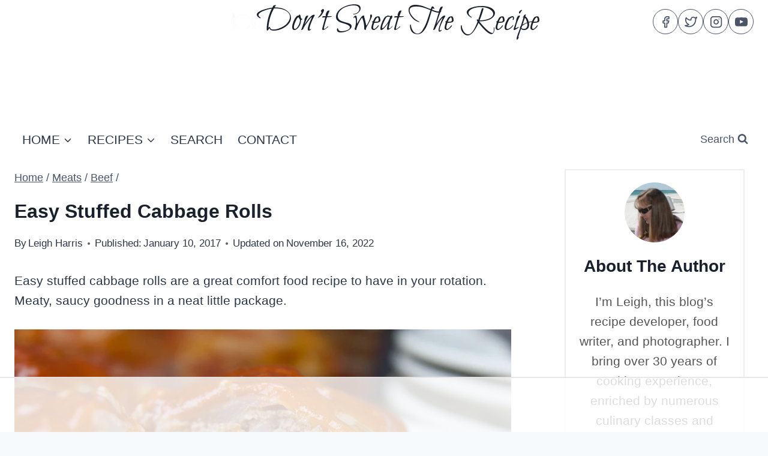

--- FILE ---
content_type: text/html; charset=UTF-8
request_url: https://www.dontsweattherecipe.com/easy-stuffed-cabbage-rolls/
body_size: 83633
content:
<!doctype html>
<html lang="en-US" class="no-js" itemtype="https://schema.org/Blog" itemscope>
<head>
	<meta charset="UTF-8">
	<meta name="viewport" content="width=device-width, initial-scale=1, minimum-scale=1">
	<script data-no-optimize="1" data-cfasync="false">!function(){"use strict";const t={adt_ei:{identityApiKey:"plainText",source:"url",type:"plaintext",priority:1},adt_eih:{identityApiKey:"sha256",source:"urlh",type:"hashed",priority:2},sh_kit:{identityApiKey:"sha256",source:"urlhck",type:"hashed",priority:3}},e=Object.keys(t);function i(t){return function(t){const e=t.match(/((?=([a-z0-9._!#$%+^&*()[\]<>-]+))\2@[a-z0-9._-]+\.[a-z0-9._-]+)/gi);return e?e[0]:""}(function(t){return t.replace(/\s/g,"")}(t.toLowerCase()))}!async function(){const n=new URL(window.location.href),o=n.searchParams;let a=null;const r=Object.entries(t).sort(([,t],[,e])=>t.priority-e.priority).map(([t])=>t);for(const e of r){const n=o.get(e),r=t[e];if(!n||!r)continue;const c=decodeURIComponent(n),d="plaintext"===r.type&&i(c),s="hashed"===r.type&&c;if(d||s){a={value:c,config:r};break}}if(a){const{value:t,config:e}=a;window.adthrive=window.adthrive||{},window.adthrive.cmd=window.adthrive.cmd||[],window.adthrive.cmd.push(function(){window.adthrive.identityApi({source:e.source,[e.identityApiKey]:t},({success:i,data:n})=>{i?window.adthrive.log("info","Plugin","detectEmails",`Identity API called with ${e.type} email: ${t}`,n):window.adthrive.log("warning","Plugin","detectEmails",`Failed to call Identity API with ${e.type} email: ${t}`,n)})})}!function(t,e){const i=new URL(e);t.forEach(t=>i.searchParams.delete(t)),history.replaceState(null,"",i.toString())}(e,n)}()}();
</script><script data-affiliate-config type="application/json">{"enableLinkMonetizer":true,"keywordLinkerKeywordLimit":"","affiliateJsClientPath":"https:\/\/affiliate-cdn.raptive.com\/affiliate.mvp.min.js","affiliateApiPath":"https:\/\/affiliate-api.raptive.com","amazonAffiliateId":"","excludeNetworks":["raptive"],"excludeDestinations":["cj"],"enableAnalytics":true,"pluginVersion":"1.1.6"}</script>
<script async referrerpolicy="no-referrer-when-downgrade" data-no-optimize="1" data-cfasync="false" src="https://affiliate-cdn.raptive.com/affiliate.mvp.min.js">
</script>
<meta name='robots' content='index, follow, max-image-preview:large, max-snippet:-1, max-video-preview:-1' />
	<style>img:is([sizes="auto" i], [sizes^="auto," i]) { contain-intrinsic-size: 3000px 1500px }</style>
	<meta name="pinterest-rich-pin" content="false" /><style data-no-optimize="1" data-cfasync="false">
	.adthrive-ad {
		margin-top: 10px;
		margin-bottom: 10px;
		text-align: center;
		overflow-x: visible;
		clear: both;
		line-height: 0;
	}
	.adthrive-ad {
clear: both;
}

/* custom recipe layout ZD 266558 */
.adthrive-device-desktop .adthrive-recipe:not(#AdThrive_Recipe_1_desktop),
.adthrive-device-tablet .adthrive-recipe:not(#AdThrive_Recipe_1_tablet) {
    float: right;
    clear: right;
    margin-left: 10px;
}

.adthrive-device-phone .sq-boxed {
padding: 10px
}

@media only screen and (max-width: 480px){
.site-inner{
padding:10px;
}
}

.adthrive-sidebar.adthrive-stuck {
margin-top:80px;
}


/* White Background For Mobile Sticky Video Player */
.adthrive-collapse-mobile-background {
background-color: #fff!important;
}
.adthrive-top-collapse-close > svg > * {
stroke: black;
font-family: sans-serif;
}
.adthrive-top-collapse-wrapper-video-title,
.adthrive-top-collapse-wrapper-bar a a.adthrive-learn-more-link {
color: #000!important;
}
/* END White Background For Mobile Sticky Video Player */

/* for final sticky SB */
.adthrive-sidebar.adthrive-stuck {
margin-top: 76px;
}
/* for ESSAs */
.adthrive-sticky-sidebar > div {
top: 76px!important;
}</style>
<script data-no-optimize="1" data-cfasync="false">
	window.adthriveCLS = {
		enabledLocations: ['Content', 'Recipe'],
		injectedSlots: [],
		injectedFromPlugin: true,
		branch: 'b25e758',bucket: 'prod',			};
	window.adthriveCLS.siteAds = {"betaTester":false,"targeting":[{"value":"58409a6e1186d453a933074e","key":"siteId"},{"value":"6233884da84bcf708842967a","key":"organizationId"},{"value":"Dont Sweat The Recipe","key":"siteName"},{"value":"AdThrive Edge","key":"service"},{"value":"on","key":"bidding"},{"value":["Food"],"key":"verticals"}],"siteUrl":"https://www.dontsweattherecipe.com/","siteId":"58409a6e1186d453a933074e","siteName":"Dont Sweat The Recipe","breakpoints":{"tablet":768,"desktop":1024},"cloudflare":null,"adUnits":[{"sequence":null,"thirdPartyAdUnitName":null,"targeting":[{"value":["Header"],"key":"location"}],"devices":["desktop","tablet","phone"],"name":"Header","sticky":false,"location":"Header","dynamic":{"pageSelector":"body:not(.home):not(.archive)","spacing":0,"max":1,"lazyMax":null,"enable":true,"lazy":false,"elementSelector":".site-header-upper-wrap","skip":0,"classNames":[],"position":"afterend","every":1,"enabled":true},"stickyOverlapSelector":"","adSizes":[[728,90],[640,90],[320,50],[468,60],[234,60],[300,50],[320,100]],"priority":399,"autosize":true},{"sequence":1,"thirdPartyAdUnitName":null,"targeting":[{"value":["Sidebar"],"key":"location"}],"devices":["desktop"],"name":"Sidebar_1","sticky":false,"location":"Sidebar","dynamic":{"pageSelector":"","spacing":0,"max":2,"lazyMax":null,"enable":true,"lazy":false,"elementSelector":".sidebar-inner-wrap > *","skip":2,"classNames":[],"position":"beforebegin","every":1,"enabled":true},"stickyOverlapSelector":"","adSizes":[[160,600],[336,280],[320,50],[300,600],[250,250],[1,1],[320,100],[300,1050],[300,50],[300,420],[300,250]],"priority":299,"autosize":true},{"sequence":9,"thirdPartyAdUnitName":null,"targeting":[{"value":["Sidebar"],"key":"location"},{"value":true,"key":"sticky"}],"devices":["desktop"],"name":"Sidebar_9","sticky":true,"location":"Sidebar","dynamic":{"pageSelector":"","spacing":0,"max":1,"lazyMax":null,"enable":true,"lazy":false,"elementSelector":"#secondary","skip":0,"classNames":[],"position":"beforeend","every":1,"enabled":true},"stickyOverlapSelector":"","adSizes":[[160,600],[336,280],[320,50],[300,600],[250,250],[1,1],[320,100],[300,1050],[300,50],[300,420],[300,250]],"priority":291,"autosize":true},{"sequence":null,"thirdPartyAdUnitName":null,"targeting":[{"value":["Content"],"key":"location"}],"devices":["desktop"],"name":"Content","sticky":false,"location":"Content","dynamic":{"pageSelector":"body.single","spacing":0.85,"max":4,"lazyMax":95,"enable":true,"lazy":true,"elementSelector":".entry-content .wp-block-image, .entry-content > ul, .entry-content > .wp-block-group","skip":0,"classNames":[],"position":"afterend","every":1,"enabled":true},"stickyOverlapSelector":"","adSizes":[[728,90],[336,280],[320,50],[468,60],[970,90],[250,250],[1,1],[320,100],[970,250],[1,2],[300,50],[300,300],[552,334],[728,250],[300,250]],"priority":199,"autosize":true},{"sequence":null,"thirdPartyAdUnitName":null,"targeting":[{"value":["Content"],"key":"location"}],"devices":["tablet","phone"],"name":"Content","sticky":false,"location":"Content","dynamic":{"pageSelector":"body.single","spacing":0.85,"max":4,"lazyMax":95,"enable":true,"lazy":true,"elementSelector":".entry-content .wp-block-image, .entry-content > ul, .entry-content > .wp-block-group","skip":0,"classNames":[],"position":"afterend","every":1,"enabled":true},"stickyOverlapSelector":"","adSizes":[[728,90],[336,280],[320,50],[468,60],[970,90],[250,250],[1,1],[320,100],[970,250],[1,2],[300,50],[300,300],[552,334],[728,250],[300,250]],"priority":199,"autosize":true},{"sequence":2,"thirdPartyAdUnitName":null,"targeting":[{"value":["Below Post"],"key":"location"}],"devices":["phone","tablet","desktop"],"name":"Below_Post_2","sticky":false,"location":"Below Post","dynamic":{"pageSelector":"body.single, body.page","spacing":1,"max":0,"lazyMax":10,"enable":true,"lazy":true,"elementSelector":".post-navigation, .comment","skip":0,"classNames":[],"position":"afterend","every":1,"enabled":true},"stickyOverlapSelector":"","adSizes":[[728,90],[336,280],[320,50],[468,60],[250,250],[1,1],[320,100],[300,250],[970,250],[728,250]],"priority":98,"autosize":true},{"sequence":null,"thirdPartyAdUnitName":null,"targeting":[{"value":["Footer"],"key":"location"},{"value":true,"key":"sticky"}],"devices":["tablet","phone","desktop"],"name":"Footer","sticky":true,"location":"Footer","dynamic":{"pageSelector":"body:not(.home):not(.archive)","spacing":0,"max":1,"lazyMax":null,"enable":true,"lazy":false,"elementSelector":"body","skip":0,"classNames":[],"position":"beforeend","every":1,"enabled":true},"stickyOverlapSelector":"","adSizes":[[320,50],[320,100],[728,90],[970,90],[468,60],[1,1],[300,50]],"priority":-1,"autosize":true},{"sequence":1,"thirdPartyAdUnitName":null,"targeting":[{"value":["Recipe"],"key":"location"}],"devices":["tablet","desktop"],"name":"Recipe_1","sticky":false,"location":"Recipe","dynamic":{"pageSelector":"","spacing":0,"max":1,"lazyMax":null,"enable":true,"lazy":false,"elementSelector":".wprm-recipe-ingredients-container","skip":0,"classNames":[],"position":"beforebegin","every":1,"enabled":true},"stickyOverlapSelector":"","adSizes":[[1,1],[1,2],[250,250],[300,50],[300,250],[300,390],[320,50],[320,100],[320,300]],"priority":-101,"autosize":true},{"sequence":2,"thirdPartyAdUnitName":null,"targeting":[{"value":["Recipe"],"key":"location"}],"devices":["tablet","desktop"],"name":"Recipe_2","sticky":false,"location":"Recipe","dynamic":{"pageSelector":"","spacing":0.5,"max":2,"lazyMax":96,"enable":true,"lazy":true,"elementSelector":".wprm-recipe-instructions-container li, .wprm-recipe-notes-container span, .wprm-nutrition-label-container","skip":0,"classNames":[],"position":"beforebegin","every":1,"enabled":true},"stickyOverlapSelector":"","adSizes":[[1,1],[1,2],[250,250],[300,50],[300,250],[300,390],[320,50],[320,100],[320,300]],"priority":-102,"autosize":true},{"sequence":1,"thirdPartyAdUnitName":null,"targeting":[{"value":["Recipe"],"key":"location"}],"devices":["phone"],"name":"Recipe_1","sticky":false,"location":"Recipe","dynamic":{"pageSelector":"","spacing":0,"max":1,"lazyMax":null,"enable":true,"lazy":false,"elementSelector":".wprm-recipe-ingredients-container","skip":0,"classNames":[],"position":"beforebegin","every":1,"enabled":true},"stickyOverlapSelector":"","adSizes":[[1,1],[1,2],[250,250],[300,50],[300,250],[300,390],[320,50],[320,100],[320,300]],"priority":-101,"autosize":false},{"sequence":2,"thirdPartyAdUnitName":null,"targeting":[{"value":["Recipe"],"key":"location"}],"devices":["phone"],"name":"Recipe_2","sticky":false,"location":"Recipe","dynamic":{"pageSelector":"","spacing":0.2,"max":2,"lazyMax":96,"enable":true,"lazy":true,"elementSelector":".wprm-recipe-ingredients-container, .wprm-recipe-instructions-container, .wprm-recipe-notes-container, .wprm-nutrition-label-container","skip":0,"classNames":[],"position":"afterend","every":1,"enabled":true},"stickyOverlapSelector":"","adSizes":[[1,1],[1,2],[250,250],[300,50],[300,250],[300,390],[320,50],[320,100],[320,300]],"priority":-102,"autosize":false},{"sequence":null,"thirdPartyAdUnitName":null,"targeting":[{"value":["Recipe"],"key":"location"}],"devices":["tablet","desktop"],"name":"Recipe","sticky":false,"location":"Recipe","dynamic":{"pageSelector":"","spacing":0.6,"max":2,"lazyMax":97,"enable":true,"lazy":true,"elementSelector":".ERSIngredients li, .ERSInstructions li","skip":0,"classNames":[],"position":"beforebegin","every":1,"enabled":true},"stickyOverlapSelector":"","adSizes":[[320,50],[250,250],[1,1],[320,100],[1,2],[300,50],[320,300],[300,390],[300,250]],"priority":-101,"autosize":false},{"sequence":1,"thirdPartyAdUnitName":null,"targeting":[{"value":["Recipe"],"key":"location"}],"devices":["phone"],"name":"Recipe_1","sticky":false,"location":"Recipe","dynamic":{"pageSelector":"","spacing":0,"max":1,"lazyMax":null,"enable":true,"lazy":false,"elementSelector":".ERSIngredients","skip":0,"classNames":[],"position":"beforebegin","every":1,"enabled":true},"stickyOverlapSelector":"","adSizes":[[320,50],[250,250],[1,1],[320,100],[1,2],[300,50],[320,300],[300,390],[300,250]],"priority":-101,"autosize":false},{"sequence":2,"thirdPartyAdUnitName":null,"targeting":[{"value":["Recipe"],"key":"location"}],"devices":["phone"],"name":"Recipe_2","sticky":false,"location":"Recipe","dynamic":{"pageSelector":"","spacing":0,"max":2,"lazyMax":96,"enable":true,"lazy":true,"elementSelector":".ERSIngredients, .ERSInstructions","skip":0,"classNames":[],"position":"afterend","every":1,"enabled":true},"stickyOverlapSelector":"","adSizes":[[320,50],[250,250],[1,1],[320,100],[1,2],[300,50],[320,300],[300,390],[300,250]],"priority":-102,"autosize":false}],"adDensityLayout":{"mobile":{"adDensity":0.24,"onePerViewport":false},"pageOverrides":[{"mobile":{"adDensity":0.24,"onePerViewport":false},"note":null,"pageSelector":"body.search, body.archive","desktop":{"adDensity":0.2,"onePerViewport":false}}],"desktop":{"adDensity":0.2,"onePerViewport":false}},"adDensityEnabled":true,"siteExperiments":[],"adTypes":{"sponsorTileDesktop":true,"interscrollerDesktop":true,"nativeBelowPostDesktop":true,"miniscroller":true,"largeFormatsMobile":true,"nativeMobileContent":true,"inRecipeRecommendationMobile":true,"nativeMobileRecipe":true,"sponsorTileMobile":true,"expandableCatalogAdsMobile":true,"frameAdsMobile":true,"outstreamMobile":true,"nativeHeaderMobile":true,"frameAdsDesktop":true,"inRecipeRecommendationDesktop":true,"expandableFooterDesktop":true,"nativeDesktopContent":true,"outstreamDesktop":true,"animatedFooter":true,"skylineHeader":false,"expandableFooter":true,"nativeDesktopSidebar":true,"videoFootersMobile":true,"videoFootersDesktop":true,"interscroller":true,"nativeDesktopRecipe":true,"nativeHeaderDesktop":true,"nativeBelowPostMobile":true,"expandableCatalogAdsDesktop":true,"largeFormatsDesktop":true},"adOptions":{"theTradeDesk":true,"rtbhouse":true,"undertone":true,"sidebarConfig":{"dynamicStickySidebar":{"minHeight":1800,"enabled":true,"blockedSelectors":[]}},"footerCloseButton":false,"teads":true,"seedtag":true,"pmp":true,"thirtyThreeAcross":true,"sharethrough":true,"optimizeVideoPlayersForEarnings":true,"removeVideoTitleWrapper":true,"pubMatic":true,"infiniteScroll":false,"longerVideoAdPod":true,"yahoossp":false,"spa":false,"stickyContainerConfig":{"recipeDesktop":{"minHeight":null,"enabled":false},"blockedSelectors":[],"stickyHeaderSelectors":[],"content":{"minHeight":null,"enabled":false},"recipeMobile":{"minHeight":null,"enabled":false}},"sonobi":true,"gatedPrint":{"siteEmailServiceProviderId":null,"defaultOptIn":false,"enabled":false,"newsletterPromptEnabled":false},"yieldmo":true,"footerSelector":"","amazonUAM":true,"gamMCMEnabled":true,"gamMCMChildNetworkCode":"110622067","stickyContainerAds":false,"rubiconMediaMath":true,"rubicon":true,"conversant":true,"openx":true,"customCreativeEnabled":true,"mobileHeaderHeight":1,"secColor":"#000000","unruly":true,"mediaGrid":true,"bRealTime":true,"adInViewTime":null,"gumgum":true,"comscoreFooter":true,"desktopInterstitial":false,"amx":true,"footerCloseButtonDesktop":false,"ozone":true,"isAutoOptimized":true,"adform":true,"comscoreTAL":true,"targetaff":true,"bgColor":"#FFFFFF","advancePlaylistOptions":{"playlistPlayer":{"enabled":true},"relatedPlayer":{"enabled":true,"applyToFirst":true}},"kargo":true,"liveRampATS":true,"footerCloseButtonMobile":false,"interstitialBlockedPageSelectors":"body.home, body.archive","prioritizeShorterVideoAds":true,"allowSmallerAdSizes":true,"comscore":"Food","blis":true,"wakeLock":{"desktopEnabled":true,"mobileValue":15,"mobileEnabled":true,"desktopValue":30},"mobileInterstitial":false,"tripleLift":true,"sensitiveCategories":["alc","ast","cbd","conl","cosm","dat","drg","gamc","gamv","pol","rel","sst","ske","tob","wtl"],"liveRamp":true,"adthriveEmailIdentity":true,"criteo":true,"nativo":true,"infiniteScrollOptions":{"selector":"","heightThreshold":0},"siteAttributes":{"mobileHeaderSelectors":[],"desktopHeaderSelectors":[]},"dynamicContentSlotLazyLoading":true,"clsOptimizedAds":true,"ogury":true,"verticals":["Food"],"inImage":false,"stackadapt":true,"usCMP":{"enabled":false,"regions":[]},"advancePlaylist":true,"medianet":true,"delayLoading":true,"inImageZone":null,"appNexus":true,"rise":true,"liveRampId":"","infiniteScrollRefresh":false,"indexExchange":true},"thirdPartySiteConfig":{"partners":{"discounts":[]}},"featureRollouts":{"erp":{"featureRolloutId":19,"data":null,"enabled":false}},"videoPlayers":{"contextual":{"autoplayCollapsibleEnabled":false,"overrideEmbedLocation":true,"defaultPlayerType":"static"},"videoEmbed":"wordpress","footerSelector":"","contentSpecificPlaylists":[{"isDraft":false,"playlistId":"4hWxqa7Q","categories":["barbecue"],"shuffle":false}],"players":[{"playlistId":"","pageSelector":"","devices":["mobile"],"mobileLocation":"top-center","description":"","skip":0,"title":"","type":"stickyRelated","enabled":true,"formattedType":"Sticky Related","elementSelector":".wprm-recipe.wprm-recipe-snippet.wprm-recipe-template-snippet-basic-buttons","id":4055032,"position":"afterend","saveVideoCloseState":false,"shuffle":false,"mobileHeaderSelector":null,"playerId":"4NSwgwKj","isCompleted":true},{"playlistId":"fLOJzcTj","pageSelector":"body.single","devices":["desktop"],"description":"","skip":0,"title":"MY LATEST VIDEOS","type":"stickyPlaylist","enabled":true,"footerSelector":"","formattedType":"Sticky Playlist","elementSelector":".wprm-recipe.wprm-recipe-snippet.wprm-recipe-template-snippet-basic-buttons","id":4055033,"position":"afterend","saveVideoCloseState":false,"shuffle":true,"mobileHeaderSelector":null,"playerId":"FkTeFEpO","isCompleted":true},{"playlistId":"fLOJzcTj","pageSelector":"body.single, body.page:not(.home)","devices":["mobile"],"mobileLocation":"top-center","description":"","skip":0,"title":"MY LATEST VIDEOS","type":"stickyPlaylist","enabled":true,"footerSelector":"","formattedType":"Sticky Playlist","elementSelector":".wprm-recipe.wprm-recipe-snippet.wprm-recipe-template-snippet-basic-buttons","id":4055034,"position":"afterend","saveVideoCloseState":false,"shuffle":true,"mobileHeaderSelector":null,"playerId":"FkTeFEpO","isCompleted":true},{"devices":["desktop","mobile"],"formattedType":"Stationary Related","description":"","id":4055030,"title":"Stationary related player - desktop and mobile","type":"stationaryRelated","enabled":true,"playerId":"4NSwgwKj"},{"playlistId":"","pageSelector":"","devices":["desktop"],"description":"","skip":0,"title":"","type":"stickyRelated","enabled":true,"formattedType":"Sticky Related","elementSelector":".wprm-recipe.wprm-recipe-snippet.wprm-recipe-template-snippet-basic-buttons","id":4055031,"position":"afterend","saveVideoCloseState":false,"shuffle":false,"mobileHeaderSelector":null,"playerId":"4NSwgwKj","isCompleted":true}],"partners":{"theTradeDesk":true,"unruly":true,"mediaGrid":true,"undertone":true,"gumgum":true,"seedtag":true,"amx":true,"ozone":true,"adform":true,"pmp":true,"kargo":true,"connatix":true,"stickyOutstream":{"desktop":{"enabled":true},"blockedPageSelectors":"body.archive","mobileLocation":"bottom-left","allowOnHomepage":true,"mobile":{"enabled":true},"saveVideoCloseState":false,"mobileHeaderSelector":null,"allowForPageWithStickyPlayer":{"enabled":true}},"sharethrough":true,"blis":true,"tripleLift":true,"pubMatic":true,"criteo":true,"yahoossp":false,"nativo":true,"stackadapt":true,"yieldmo":true,"amazonUAM":true,"medianet":true,"rubicon":true,"appNexus":true,"rise":true,"openx":true,"indexExchange":true}}};</script>

<script data-no-optimize="1" data-cfasync="false">
(function(w, d) {
	w.adthrive = w.adthrive || {};
	w.adthrive.cmd = w.adthrive.cmd || [];
	w.adthrive.plugin = 'adthrive-ads-3.10.0';
	w.adthrive.host = 'ads.adthrive.com';
	w.adthrive.integration = 'plugin';

	var commitParam = (w.adthriveCLS && w.adthriveCLS.bucket !== 'prod' && w.adthriveCLS.branch) ? '&commit=' + w.adthriveCLS.branch : '';

	var s = d.createElement('script');
	s.async = true;
	s.referrerpolicy='no-referrer-when-downgrade';
	s.src = 'https://' + w.adthrive.host + '/sites/58409a6e1186d453a933074e/ads.min.js?referrer=' + w.encodeURIComponent(w.location.href) + commitParam + '&cb=' + (Math.floor(Math.random() * 100) + 1) + '';
	var n = d.getElementsByTagName('script')[0];
	n.parentNode.insertBefore(s, n);
})(window, document);
</script>
<link rel="dns-prefetch" href="https://ads.adthrive.com/"><link rel="preconnect" href="https://ads.adthrive.com/"><link rel="preconnect" href="https://ads.adthrive.com/" crossorigin>
	<!-- This site is optimized with the Yoast SEO Premium plugin v26.3 (Yoast SEO v26.3) - https://yoast.com/wordpress/plugins/seo/ -->
	<title>Easy Stuffed Cabbage Rolls - Don&#039;t Sweat The Recipe</title><link rel="preload" href="https://www.dontsweattherecipe.com/wp-content/uploads/2022/01/dstr-logo-only-shape-white-transp.png" as="image" imagesrcset="https://www.dontsweattherecipe.com/wp-content/uploads/2022/01/dstr-logo-only-shape-white-transp.png 512w, https://www.dontsweattherecipe.com/wp-content/uploads/2022/01/dstr-logo-only-shape-white-transp-300x300.png 300w, https://www.dontsweattherecipe.com/wp-content/uploads/2022/01/dstr-logo-only-shape-white-transp-150x150.png 150w, https://www.dontsweattherecipe.com/wp-content/uploads/2022/01/dstr-logo-only-shape-white-transp-500x500.png 500w, https://www.dontsweattherecipe.com/wp-content/uploads/2022/01/dstr-logo-only-shape-white-transp-96x96.png 96w" imagesizes="(max-width: 512px) 100vw, 512px" fetchpriority="high"><link rel="preload" href="https://www.dontsweattherecipe.com/wp-content/uploads/2017/01/cabbage-rolls-pin-150x150.jpg" as="image" fetchpriority="high"><link rel="preload" href="https://www.dontsweattherecipe.com/wp-content/cache/perfmatters/www.dontsweattherecipe.com/css/post.used.css?ver=1758260283" as="style" /><link rel="stylesheet" id="perfmatters-used-css" href="https://www.dontsweattherecipe.com/wp-content/cache/perfmatters/www.dontsweattherecipe.com/css/post.used.css?ver=1758260283" media="all" />
	<meta name="description" content="Easy Stuffed Cabbage Rolls are a great comfort food recipe to have in your rotation. Meaty, saucy goodness in a neat little package." />
	<link rel="canonical" href="https://www.dontsweattherecipe.com/easy-stuffed-cabbage-rolls/" />
	<meta name="author" content="Leigh Harris" />
	<meta name="twitter:label1" content="Written by" />
	<meta name="twitter:data1" content="Leigh Harris" />
	<meta name="twitter:label2" content="Est. reading time" />
	<meta name="twitter:data2" content="3 minutes" />
	<script type="application/ld+json" class="yoast-schema-graph">{"@context":"https://schema.org","@graph":[{"@type":"Article","@id":"https://www.dontsweattherecipe.com/easy-stuffed-cabbage-rolls/#article","isPartOf":{"@id":"https://www.dontsweattherecipe.com/easy-stuffed-cabbage-rolls/"},"author":{"name":"Leigh Harris","@id":"https://www.dontsweattherecipe.com/#/schema/person/edad12df25cd915de204d40357ed0fa6"},"headline":"Easy Stuffed Cabbage Rolls","datePublished":"2017-01-10T15:10:06+00:00","dateModified":"2022-11-16T16:21:48+00:00","wordCount":566,"commentCount":2,"publisher":{"@id":"https://www.dontsweattherecipe.com/#organization"},"image":{"@id":"https://www.dontsweattherecipe.com/easy-stuffed-cabbage-rolls/#primaryimage"},"thumbnailUrl":"https://www.dontsweattherecipe.com/wp-content/uploads/2017/01/cabbage-rolls-12.jpg","keywords":["cabbage rolls","stuffed"],"articleSection":["Beef","Main Dishes","Recipes"],"inLanguage":"en-US","potentialAction":[{"@type":"CommentAction","name":"Comment","target":["https://www.dontsweattherecipe.com/easy-stuffed-cabbage-rolls/#respond"]}]},{"@type":"WebPage","@id":"https://www.dontsweattherecipe.com/easy-stuffed-cabbage-rolls/","url":"https://www.dontsweattherecipe.com/easy-stuffed-cabbage-rolls/","name":"Easy Stuffed Cabbage Rolls - Don&#039;t Sweat The Recipe","isPartOf":{"@id":"https://www.dontsweattherecipe.com/#website"},"primaryImageOfPage":{"@id":"https://www.dontsweattherecipe.com/easy-stuffed-cabbage-rolls/#primaryimage"},"image":{"@id":"https://www.dontsweattherecipe.com/easy-stuffed-cabbage-rolls/#primaryimage"},"thumbnailUrl":"https://www.dontsweattherecipe.com/wp-content/uploads/2017/01/cabbage-rolls-12.jpg","datePublished":"2017-01-10T15:10:06+00:00","dateModified":"2022-11-16T16:21:48+00:00","description":"Easy Stuffed Cabbage Rolls are a great comfort food recipe to have in your rotation. Meaty, saucy goodness in a neat little package.","breadcrumb":{"@id":"https://www.dontsweattherecipe.com/easy-stuffed-cabbage-rolls/#breadcrumb"},"inLanguage":"en-US","potentialAction":[{"@type":"ReadAction","target":["https://www.dontsweattherecipe.com/easy-stuffed-cabbage-rolls/"]}]},{"@type":"ImageObject","inLanguage":"en-US","@id":"https://www.dontsweattherecipe.com/easy-stuffed-cabbage-rolls/#primaryimage","url":"https://www.dontsweattherecipe.com/wp-content/uploads/2017/01/cabbage-rolls-12.jpg","contentUrl":"https://www.dontsweattherecipe.com/wp-content/uploads/2017/01/cabbage-rolls-12.jpg","width":900,"height":600,"caption":"Easy Stuffed Cabbage Rolls served on a white plate."},{"@type":"BreadcrumbList","@id":"https://www.dontsweattherecipe.com/easy-stuffed-cabbage-rolls/#breadcrumb","itemListElement":[{"@type":"ListItem","position":1,"name":"Home","item":"https://www.dontsweattherecipe.com/"},{"@type":"ListItem","position":2,"name":"Recipes","item":"https://www.dontsweattherecipe.com/recipes/"},{"@type":"ListItem","position":3,"name":"Easy Stuffed Cabbage Rolls"}]},{"@type":"WebSite","@id":"https://www.dontsweattherecipe.com/#website","url":"https://www.dontsweattherecipe.com/","name":"Don&#039;t Sweat The Recipe","description":"It&#039;s easier than you think!","publisher":{"@id":"https://www.dontsweattherecipe.com/#organization"},"potentialAction":[{"@type":"SearchAction","target":{"@type":"EntryPoint","urlTemplate":"https://www.dontsweattherecipe.com/?s={search_term_string}"},"query-input":{"@type":"PropertyValueSpecification","valueRequired":true,"valueName":"search_term_string"}}],"inLanguage":"en-US"},{"@type":"Organization","@id":"https://www.dontsweattherecipe.com/#organization","name":"Don't Sweat The Recipe","url":"https://www.dontsweattherecipe.com/","logo":{"@type":"ImageObject","inLanguage":"en-US","@id":"https://www.dontsweattherecipe.com/#/schema/logo/image/","url":"https://www.dontsweattherecipe.com/wp-content/uploads/2022/01/dstr-logo-only-shape-black-transp.png","contentUrl":"https://www.dontsweattherecipe.com/wp-content/uploads/2022/01/dstr-logo-only-shape-black-transp.png","width":512,"height":512,"caption":"Don't Sweat The Recipe"},"image":{"@id":"https://www.dontsweattherecipe.com/#/schema/logo/image/"},"sameAs":["https://www.facebook.com/Dont-Sweat-The-Recipe-1389907917984351/","https://x.com/go_dstr","https://www.instagram.com/dontsweattherecipe/","https://www.pinterest.com/dontsweattherec"]},{"@type":"Person","@id":"https://www.dontsweattherecipe.com/#/schema/person/edad12df25cd915de204d40357ed0fa6","name":"Leigh Harris","image":{"@type":"ImageObject","inLanguage":"en-US","@id":"https://www.dontsweattherecipe.com/#/schema/person/image/","url":"https://www.dontsweattherecipe.com/wp-content/litespeed/avatar/c02f1d397c9a4e87e3007c10fe58138b.jpg?ver=1762277717","contentUrl":"https://www.dontsweattherecipe.com/wp-content/litespeed/avatar/c02f1d397c9a4e87e3007c10fe58138b.jpg?ver=1762277717","caption":"Leigh Harris"},"url":"https://www.dontsweattherecipe.com/author/leighharris/"},{"@type":"Recipe","name":"Easy Stuffed Cabbage Rolls Recipe","author":{"@id":"https://www.dontsweattherecipe.com/#/schema/person/edad12df25cd915de204d40357ed0fa6"},"description":"Easy Stuffed Cabbage Rolls - Tender leaves of cabbage stuffed with flavorful seasoned beef and rice, baked in a mouthwatering tomato sauce.","datePublished":"2017-01-10T09:10:06+00:00","image":["https://www.dontsweattherecipe.com/wp-content/uploads/2017/01/cabbage-rolls-12.jpg"],"recipeYield":["6"],"prepTime":"PT35M","cookTime":"PT80M","totalTime":"PT115M","recipeIngredient":["12 leaves cabbage","1 cup cooked white rice","1 large egg, beaten","1/4 cup milk","1/4 cup onion, diced","1 pound ground beef","3 cloves garlic, minced","1/2 teaspoon salt","1/2 teaspoon fresh ground pepper","15 oz tomato sauce","10 3/4 oz tomato soup (1 can)","1 Tablespoon brown sugar","Juice of 1/2 lemon","1/4 cup Worcestershire sauce","Salt and pepper to taste"],"recipeInstructions":[{"@type":"HowToStep","text":"Bring a large pot of water to a boil. (large enough to hold the whole head of cabbage)","name":"boil","url":"https://www.dontsweattherecipe.com/easy-stuffed-cabbage-rolls/#wprm-recipe-22899-step-0-0"},{"@type":"HowToStep","text":"Score around the core on the bottom of the cabbage with a paring knife. Boil the cabbage for 2 minutes, remove the soft leaves, repeat until you have 12 leaves.","name":"cook","url":"https://www.dontsweattherecipe.com/easy-stuffed-cabbage-rolls/#wprm-recipe-22899-step-0-1"},{"@type":"HowToStep","text":"Preheat oven to 350 degrees.","name":"preheat","url":"https://www.dontsweattherecipe.com/easy-stuffed-cabbage-rolls/#wprm-recipe-22899-step-0-2"},{"@type":"HowToStep","text":"Cook rice according to package directions but reduce cooking time by 5 minutes so the rice is slightly underdone. Set aside.","name":"cook","url":"https://www.dontsweattherecipe.com/easy-stuffed-cabbage-rolls/#wprm-recipe-22899-step-0-3"},{"@type":"HowToStep","text":"In a medium bowl combine rice, egg, milk, onion, ground beef, garlic, salt, and pepper. Set aside.","name":"combine","url":"https://www.dontsweattherecipe.com/easy-stuffed-cabbage-rolls/#wprm-recipe-22899-step-0-4"},{"@type":"HowToStep","text":"In a separate bowl combine the tomato sauce, tomato soup, brown sugar, lemon juice, Worcestershire sauce, salt and pepper to taste.","name":"combine","url":"https://www.dontsweattherecipe.com/easy-stuffed-cabbage-rolls/#wprm-recipe-22899-step-0-5"},{"@type":"HowToStep","text":"Spread a thin layer of sauce on the bottom of a 9x13 baking pan.","name":"spread","url":"https://www.dontsweattherecipe.com/easy-stuffed-cabbage-rolls/#wprm-recipe-22899-step-0-6"},{"@type":"HowToStep","text":"Remove or thin any thick stem on cabbage leaves. Lay the cabbage leaf flat and add 1/3 cup filling to the center of the leaf. Fold in the sides and roll the cabbage up. Place seam-side down in the pan.","name":"roll","url":"https://www.dontsweattherecipe.com/easy-stuffed-cabbage-rolls/#wprm-recipe-22899-step-0-7"},{"@type":"HowToStep","text":"Pour sauce over the cabbage and cover tightly with foil. Bake 1 hour. Remove the foil and bake another 15-20 minutes. Allow cooling for 10 minutes before serving. (the sauce will thicken upon cooling)","name":"bake","url":"https://www.dontsweattherecipe.com/easy-stuffed-cabbage-rolls/#wprm-recipe-22899-step-0-8"}],"aggregateRating":{"@type":"AggregateRating","ratingValue":"5","ratingCount":"1"},"recipeCategory":["Main Dish"],"recipeCuisine":["American"],"keywords":"cabbage, rolls, stuffed","nutrition":{"@type":"NutritionInformation","calories":"316 kcal","carbohydrateContent":"25 g","proteinContent":"17 g","fatContent":"17 g","saturatedFatContent":"6 g","cholesterolContent":"82 mg","sodiumContent":"936 mg","fiberContent":"2 g","sugarContent":"11 g","servingSize":"1 serving"},"@id":"https://www.dontsweattherecipe.com/easy-stuffed-cabbage-rolls/#recipe","isPartOf":{"@id":"https://www.dontsweattherecipe.com/easy-stuffed-cabbage-rolls/#article"},"mainEntityOfPage":"https://www.dontsweattherecipe.com/easy-stuffed-cabbage-rolls/"}]}</script>
	<!-- / Yoast SEO Premium plugin. -->


<!-- Hubbub v.2.27.1 https://morehubbub.com/ -->
<meta property="og:locale" content="en_US" />
<meta property="og:type" content="article" />
<meta property="og:title" content="Easy Stuffed Cabbage Rolls" />
<meta property="og:description" content="Easy Stuffed Cabbage Rolls are tender leaves of cabbage stuffed with flavorful seasoned beef and rice, baked in a mouthwatering tomato sauce. #cabbagerolls #easy #recipe" />
<meta property="og:url" content="https://www.dontsweattherecipe.com/easy-stuffed-cabbage-rolls/" />
<meta property="og:site_name" content="Don&#039;t Sweat The Recipe" />
<meta property="og:updated_time" content="2022-11-16T10:21:48+00:00" />
<meta property="article:published_time" content="2017-01-10T09:10:06+00:00" />
<meta property="article:modified_time" content="2022-11-16T10:21:48+00:00" />
<meta name="twitter:card" content="summary_large_image" />
<meta name="twitter:title" content="Easy Stuffed Cabbage Rolls" />
<meta name="twitter:description" content="Easy Stuffed Cabbage Rolls are tender leaves of cabbage stuffed with flavorful seasoned beef and rice, baked in a mouthwatering tomato sauce. #cabbagerolls #easy #recipe" />
<meta class="flipboard-article" content="Easy Stuffed Cabbage Rolls are tender leaves of cabbage stuffed with flavorful seasoned beef and rice, baked in a mouthwatering tomato sauce. #cabbagerolls #easy #recipe" />
<meta property="fb:app_id" content="284800482451711" />
<meta property="og:image" content="https://www.dontsweattherecipe.com/wp-content/uploads/2017/01/cabbage-rolls-12.jpg" />
<meta name="twitter:image" content="https://www.dontsweattherecipe.com/wp-content/uploads/2017/01/cabbage-rolls-12.jpg" />
<meta property="og:image:width" content="900" />
<meta property="og:image:height" content="600" />
<!-- Hubbub v.2.27.1 https://morehubbub.com/ -->
<link rel='dns-prefetch' href='//ajax.googleapis.com' />
<link rel='dns-prefetch' href='//apis.google.com' />
<link rel='dns-prefetch' href='//google-analytics.com' />
<link rel='dns-prefetch' href='//www.google-analytics.com' />
<link rel='dns-prefetch' href='//ssl.google-analytics.com' />
<link rel='dns-prefetch' href='//youtube.com' />
<link rel='dns-prefetch' href='//api.pinterest.com' />
<link rel='dns-prefetch' href='//cdnjs.cloudflare.com' />
<link rel='dns-prefetch' href='//connect.facebook.net' />
<link rel='dns-prefetch' href='//platform.twitter.com' />
<link rel='dns-prefetch' href='//syndication.twitter.com' />
<link rel='dns-prefetch' href='//platform.instagram.com' />
<link rel='dns-prefetch' href='//w.sharethis.com' />
<link rel='dns-prefetch' href='//i0.wp.com' />
<link rel='dns-prefetch' href='//i1.wp.com' />
<link rel='dns-prefetch' href='//i2.wp.com' />
<link rel='dns-prefetch' href='//stats.wp.com' />
<link rel='dns-prefetch' href='//pixel.wp.com' />
<link rel='dns-prefetch' href='//s.gravatar.com' />
<link rel='dns-prefetch' href='//0.gravatar.com' />
<link rel='dns-prefetch' href='//2.gravatar.com' />
<link rel='dns-prefetch' href='//1.gravatar.com' />
<link rel='dns-prefetch' href='//ad.doubleclick.net' />
<link rel='dns-prefetch' href='//googleads.g.doubleclick.net' />
<link rel='dns-prefetch' href='//stats.g.doubleclick.net' />
<link rel='dns-prefetch' href='//cm.g.doubleclick.net' />
			<script src="[data-uri]" defer></script>
			<link rel="alternate" type="application/rss+xml" title="Don&#039;t Sweat The Recipe &raquo; Stories Feed" href="https://www.dontsweattherecipe.com/web-stories/feed/"><script src="[data-uri]" defer></script>
<link rel="stylesheet" id="kadence-blocks-infobox-css" media="all" data-pmdelayedstyle="https://www.dontsweattherecipe.com/wp-content/plugins/kadence-blocks/dist/style-blocks-infobox.css">
<link rel="stylesheet" id="wp-block-library-css" media="all" data-pmdelayedstyle="https://www.dontsweattherecipe.com/wp-includes/css/dist/block-library/style.min.css">
<style id='classic-theme-styles-inline-css'>
/*! This file is auto-generated */
.wp-block-button__link{color:#fff;background-color:#32373c;border-radius:9999px;box-shadow:none;text-decoration:none;padding:calc(.667em + 2px) calc(1.333em + 2px);font-size:1.125em}.wp-block-file__button{background:#32373c;color:#fff;text-decoration:none}
</style>
<link rel="stylesheet" id="contact-form-7-css" media="all" data-pmdelayedstyle="https://www.dontsweattherecipe.com/wp-content/plugins/contact-form-7/includes/css/styles.css">
<link rel="stylesheet" id="YSFA-css" media="all" data-pmdelayedstyle="https://www.dontsweattherecipe.com/wp-content/plugins/faq-schema-block-to-accordion/assets/css/style.min.css">
<link rel="stylesheet" id="kadence-global-css" media="all" data-pmdelayedstyle="https://www.dontsweattherecipe.com/wp-content/themes/kadence/assets/css/global.min.css">
<style id='kadence-global-inline-css'>
/* Kadence Base CSS */
:root{--global-palette1:#3182CE;--global-palette2:#2B6CB0;--global-palette3:#1A202C;--global-palette4:#2D3748;--global-palette5:#4A5568;--global-palette6:#718096;--global-palette7:#EDF2F7;--global-palette8:#F7FAFC;--global-palette9:#ffffff;--global-palette10:oklch(from var(--global-palette1) calc(l + 0.10 * (1 - l)) calc(c * 1.00) calc(h + 180) / 100%);--global-palette11:#13612e;--global-palette12:#1159af;--global-palette13:#b82105;--global-palette14:#f7630c;--global-palette15:#f5a524;--global-palette9rgb:255, 255, 255;--global-palette-highlight:var(--global-palette1);--global-palette-highlight-alt:var(--global-palette3);--global-palette-highlight-alt2:var(--global-palette9);--global-palette-btn-bg:var(--global-palette1);--global-palette-btn-bg-hover:var(--global-palette2);--global-palette-btn:#ffffff;--global-palette-btn-hover:#ffffff;--global-palette-btn-sec-bg:var(--global-palette7);--global-palette-btn-sec-bg-hover:var(--global-palette2);--global-palette-btn-sec:var(--global-palette3);--global-palette-btn-sec-hover:var(--global-palette9);--global-body-font-family:-apple-system,BlinkMacSystemFont,"Segoe UI",Roboto,Oxygen-Sans,Ubuntu,Cantarell,"Helvetica Neue",sans-serif, "Apple Color Emoji", "Segoe UI Emoji", "Segoe UI Symbol";--global-heading-font-family:inherit;--global-primary-nav-font-family:inherit;--global-fallback-font:sans-serif;--global-display-fallback-font:sans-serif;--global-content-width:1290px;--global-content-wide-width:calc(1290px + 230px);--global-content-narrow-width:842px;--global-content-edge-padding:1.5rem;--global-content-boxed-padding:2rem;--global-calc-content-width:calc(1290px - var(--global-content-edge-padding) - var(--global-content-edge-padding) );--wp--style--global--content-size:var(--global-calc-content-width);}.wp-site-blocks{--global-vw:calc( 100vw - ( 0.5 * var(--scrollbar-offset)));}body{background:var(--global-palette8);}body, input, select, optgroup, textarea{font-style:normal;font-weight:400;font-size:21px;line-height:1.6;font-family:var(--global-body-font-family);color:var(--global-palette4);}.content-bg, body.content-style-unboxed .site{background:var(--global-palette9);}h1,h2,h3,h4,h5,h6{font-family:var(--global-heading-font-family);}h1{font-weight:700;font-size:32px;line-height:1.5;color:var(--global-palette3);}h2{font-style:normal;font-weight:700;font-size:28px;line-height:1.5;color:var(--global-palette3);}h3{font-weight:700;font-size:24px;line-height:1.5;color:var(--global-palette3);}h4{font-weight:700;font-size:22px;line-height:1.5;color:var(--global-palette4);}h5{font-weight:700;font-size:20px;line-height:1.5;color:var(--global-palette4);}h6{font-weight:700;font-size:18px;line-height:1.5;color:var(--global-palette5);}.entry-hero .kadence-breadcrumbs{max-width:1290px;}.site-container, .site-header-row-layout-contained, .site-footer-row-layout-contained, .entry-hero-layout-contained, .comments-area, .alignfull > .wp-block-cover__inner-container, .alignwide > .wp-block-cover__inner-container{max-width:var(--global-content-width);}.content-width-narrow .content-container.site-container, .content-width-narrow .hero-container.site-container{max-width:var(--global-content-narrow-width);}@media all and (min-width: 1520px){.wp-site-blocks .content-container  .alignwide{margin-left:-115px;margin-right:-115px;width:unset;max-width:unset;}}@media all and (min-width: 1102px){.content-width-narrow .wp-site-blocks .content-container .alignwide{margin-left:-130px;margin-right:-130px;width:unset;max-width:unset;}}.content-style-boxed .wp-site-blocks .entry-content .alignwide{margin-left:calc( -1 * var( --global-content-boxed-padding ) );margin-right:calc( -1 * var( --global-content-boxed-padding ) );}.content-area{margin-top:5rem;margin-bottom:5rem;}@media all and (max-width: 1024px){.content-area{margin-top:3rem;margin-bottom:3rem;}}@media all and (max-width: 767px){.content-area{margin-top:2rem;margin-bottom:2rem;}}@media all and (max-width: 1024px){:root{--global-content-boxed-padding:2rem;}}@media all and (max-width: 767px){:root{--global-content-boxed-padding:1.5rem;}}.entry-content-wrap{padding:2rem;}@media all and (max-width: 1024px){.entry-content-wrap{padding:2rem;}}@media all and (max-width: 767px){.entry-content-wrap{padding:1.5rem;}}.entry.single-entry{box-shadow:0px 15px 15px -10px rgba(0,0,0,0.05);}.entry.loop-entry{box-shadow:0px 15px 15px -10px rgba(0,0,0,0.05);}.loop-entry .entry-content-wrap{padding:2rem;}@media all and (max-width: 1024px){.loop-entry .entry-content-wrap{padding:2rem;}}@media all and (max-width: 767px){.loop-entry .entry-content-wrap{padding:1.5rem;}}.primary-sidebar.widget-area .widget{margin-bottom:1.5em;color:var(--global-palette4);}.primary-sidebar.widget-area .widget-title{font-weight:700;font-size:20px;line-height:1.5;color:var(--global-palette3);}button, .button, .wp-block-button__link, input[type="button"], input[type="reset"], input[type="submit"], .fl-button, .elementor-button-wrapper .elementor-button, .wc-block-components-checkout-place-order-button, .wc-block-cart__submit{box-shadow:0px 0px 0px -7px rgba(0,0,0,0);}button:hover, button:focus, button:active, .button:hover, .button:focus, .button:active, .wp-block-button__link:hover, .wp-block-button__link:focus, .wp-block-button__link:active, input[type="button"]:hover, input[type="button"]:focus, input[type="button"]:active, input[type="reset"]:hover, input[type="reset"]:focus, input[type="reset"]:active, input[type="submit"]:hover, input[type="submit"]:focus, input[type="submit"]:active, .elementor-button-wrapper .elementor-button:hover, .elementor-button-wrapper .elementor-button:focus, .elementor-button-wrapper .elementor-button:active, .wc-block-cart__submit:hover{box-shadow:0px 15px 25px -7px rgba(0,0,0,0.1);}.kb-button.kb-btn-global-outline.kb-btn-global-inherit{padding-top:calc(px - 2px);padding-right:calc(px - 2px);padding-bottom:calc(px - 2px);padding-left:calc(px - 2px);}@media all and (min-width: 1025px){.transparent-header .entry-hero .entry-hero-container-inner{padding-top:calc(60px + 100px);}}@media all and (max-width: 1024px){.mobile-transparent-header .entry-hero .entry-hero-container-inner{padding-top:60px;}}@media all and (max-width: 767px){.mobile-transparent-header .entry-hero .entry-hero-container-inner{padding-top:60px;}}#kt-scroll-up-reader, #kt-scroll-up{border-radius:0px 0px 0px 0px;bottom:50px;font-size:1.2em;padding:0.4em 0.4em 0.4em 0.4em;}#kt-scroll-up-reader.scroll-up-side-right, #kt-scroll-up.scroll-up-side-right{right:30px;}#kt-scroll-up-reader.scroll-up-side-left, #kt-scroll-up.scroll-up-side-left{left:30px;}.entry-hero.post-hero-section .entry-header{min-height:200px;}
/* Kadence Header CSS */
@media all and (max-width: 1024px){.mobile-transparent-header #masthead{position:absolute;left:0px;right:0px;z-index:100;}.kadence-scrollbar-fixer.mobile-transparent-header #masthead{right:var(--scrollbar-offset,0);}.mobile-transparent-header #masthead, .mobile-transparent-header .site-top-header-wrap .site-header-row-container-inner, .mobile-transparent-header .site-main-header-wrap .site-header-row-container-inner, .mobile-transparent-header .site-bottom-header-wrap .site-header-row-container-inner{background:transparent;}.site-header-row-tablet-layout-fullwidth, .site-header-row-tablet-layout-standard{padding:0px;}}@media all and (min-width: 1025px){.transparent-header #masthead{position:absolute;left:0px;right:0px;z-index:100;}.transparent-header.kadence-scrollbar-fixer #masthead{right:var(--scrollbar-offset,0);}.transparent-header #masthead, .transparent-header .site-top-header-wrap .site-header-row-container-inner, .transparent-header .site-main-header-wrap .site-header-row-container-inner, .transparent-header .site-bottom-header-wrap .site-header-row-container-inner{background:transparent;}}.site-branding a.brand img{max-width:48px;}.site-branding a.brand img.svg-logo-image{width:48px;}@media all and (max-width: 1024px){.site-branding a.brand img{max-width:44px;}.site-branding a.brand img.svg-logo-image{width:44px;}}@media all and (max-width: 767px){.site-branding a.brand img{max-width:40px;}.site-branding a.brand img.svg-logo-image{width:40px;}}.site-branding{padding:0px 0px 0px 0px;}.site-branding .site-title{font-style:normal;font-weight:normal;font-size:60px;line-height:1.2;font-family:'Bilbo Swash Caps', var(--global-fallback-font);color:var(--global-palette3);}@media all and (max-width: 1024px){.site-branding .site-title{font-size:35px;}}@media all and (max-width: 767px){.site-branding .site-title{font-size:20px;}}#masthead, #masthead .kadence-sticky-header.item-is-fixed:not(.item-at-start):not(.site-header-row-container):not(.site-main-header-wrap), #masthead .kadence-sticky-header.item-is-fixed:not(.item-at-start) > .site-header-row-container-inner{background:var(--global-palette9);}.site-main-header-inner-wrap{min-height:60px;}.site-bottom-header-inner-wrap{min-height:100px;}.site-main-header-wrap.site-header-row-container.site-header-focus-item.site-header-row-layout-standard.kadence-sticky-header.item-is-fixed.item-is-stuck, .site-header-upper-inner-wrap.kadence-sticky-header.item-is-fixed.item-is-stuck, .site-header-inner-wrap.kadence-sticky-header.item-is-fixed.item-is-stuck, .site-top-header-wrap.site-header-row-container.site-header-focus-item.site-header-row-layout-standard.kadence-sticky-header.item-is-fixed.item-is-stuck, .site-bottom-header-wrap.site-header-row-container.site-header-focus-item.site-header-row-layout-standard.kadence-sticky-header.item-is-fixed.item-is-stuck{box-shadow:0px 0px 0px 0px rgba(0,0,0,0);}.header-navigation[class*="header-navigation-style-underline"] .header-menu-container.primary-menu-container>ul>li>a:after{width:calc( 100% - 1.2em);}.main-navigation .primary-menu-container > ul > li.menu-item > a{padding-left:calc(1.2em / 2);padding-right:calc(1.2em / 2);padding-top:0.6em;padding-bottom:0.6em;color:var(--global-palette4);}.main-navigation .primary-menu-container > ul > li.menu-item .dropdown-nav-special-toggle{right:calc(1.2em / 2);}.main-navigation .primary-menu-container > ul li.menu-item > a{font-style:normal;font-weight:normal;text-transform:uppercase;}.main-navigation .primary-menu-container > ul > li.menu-item > a:hover{color:var(--global-palette-highlight);}.main-navigation .primary-menu-container > ul > li.menu-item.current-menu-item > a{color:var(--global-palette3);}.header-navigation .header-menu-container ul ul.sub-menu, .header-navigation .header-menu-container ul ul.submenu{box-shadow:0px 2px 13px 0px rgba(0,0,0,0.1);}.header-navigation .header-menu-container ul ul li.menu-item, .header-menu-container ul.menu > li.kadence-menu-mega-enabled > ul > li.menu-item > a{border-bottom:1px solid rgba(255,255,255,0.1);background:var(--global-palette3);border-radius:0px 0px 0px 0px;}.header-navigation .header-menu-container ul ul li.menu-item > a{width:200px;padding-top:1em;padding-bottom:1em;color:var(--global-palette8);font-size:12px;}.header-navigation .header-menu-container ul ul li.menu-item > a:hover{color:var(--global-palette9);background:var(--global-palette1);border-radius:0px 0px 0px 0px;}.header-navigation .header-menu-container ul ul li.menu-item.current-menu-item > a{color:var(--global-palette9);background:var(--global-palette4);border-radius:0px 0px 0px 0px;}.mobile-toggle-open-container .menu-toggle-open, .mobile-toggle-open-container .menu-toggle-open:focus{color:var(--global-palette5);padding:0.4em 0.6em 0.4em 0.6em;font-size:14px;}.mobile-toggle-open-container .menu-toggle-open.menu-toggle-style-bordered{border:1px solid currentColor;}.mobile-toggle-open-container .menu-toggle-open .menu-toggle-icon{font-size:24px;}.mobile-toggle-open-container .menu-toggle-open:hover, .mobile-toggle-open-container .menu-toggle-open:focus-visible{color:var(--global-palette-highlight);}.mobile-navigation ul li{font-size:14px;}.mobile-navigation ul li a{padding-top:1em;padding-bottom:1em;}.mobile-navigation ul li > a, .mobile-navigation ul li.menu-item-has-children > .drawer-nav-drop-wrap{color:var(--global-palette3);}.mobile-navigation ul li > a:hover, .mobile-navigation ul li.menu-item-has-children > .drawer-nav-drop-wrap:hover{color:var(--global-palette3);}.mobile-navigation ul li.current-menu-item > a, .mobile-navigation ul li.current-menu-item.menu-item-has-children > .drawer-nav-drop-wrap{color:var(--global-palette-highlight);}.mobile-navigation ul li.menu-item-has-children .drawer-nav-drop-wrap, .mobile-navigation ul li:not(.menu-item-has-children) a{border-bottom:1px solid var(--global-palette6);}.mobile-navigation:not(.drawer-navigation-parent-toggle-true) ul li.menu-item-has-children .drawer-nav-drop-wrap button{border-left:1px solid var(--global-palette6);}#mobile-drawer .drawer-inner, #mobile-drawer.popup-drawer-layout-fullwidth.popup-drawer-animation-slice .pop-portion-bg, #mobile-drawer.popup-drawer-layout-fullwidth.popup-drawer-animation-slice.pop-animated.show-drawer .drawer-inner{background:var(--global-palette9);}#mobile-drawer .drawer-header .drawer-toggle{padding:0.6em 0.15em 0.6em 0.15em;font-size:24px;}#mobile-drawer .drawer-header .drawer-toggle, #mobile-drawer .drawer-header .drawer-toggle:focus{color:var(--global-palette3);}#mobile-drawer .drawer-header .drawer-toggle:hover, #mobile-drawer .drawer-header .drawer-toggle:focus:hover{color:var(--global-palette3);}.header-social-wrap .header-social-inner-wrap{font-size:1em;gap:0.3em;}.header-social-wrap .header-social-inner-wrap .social-button{color:var(--global-palette5);border:1px solid currentColor;border-color:var(--global-palette5);border-radius:100px;}.header-social-wrap .header-social-inner-wrap .social-button:hover{color:var(--global-palette2);border-color:var(--global-palette2);}.search-toggle-open-container .search-toggle-open{color:var(--global-palette5);}.search-toggle-open-container .search-toggle-open.search-toggle-style-bordered{border:1px solid currentColor;}.search-toggle-open-container .search-toggle-open .search-toggle-icon{font-size:1em;}.search-toggle-open-container .search-toggle-open:hover, .search-toggle-open-container .search-toggle-open:focus{color:var(--global-palette-highlight);}#search-drawer .drawer-inner{background:rgba(9, 12, 16, 0.97);}
/* Kadence Footer CSS */
#colophon{background:var(--global-palette7);}.site-middle-footer-inner-wrap{padding-top:10px;padding-bottom:5px;grid-column-gap:30px;grid-row-gap:30px;}.site-middle-footer-inner-wrap .widget{margin-bottom:30px;}.site-middle-footer-inner-wrap .site-footer-section:not(:last-child):after{right:calc(-30px / 2);}.site-top-footer-inner-wrap{padding-top:50px;padding-bottom:15px;grid-column-gap:30px;grid-row-gap:30px;}.site-top-footer-inner-wrap .widget{margin-bottom:30px;}.site-top-footer-inner-wrap .site-footer-section:not(:last-child):after{right:calc(-30px / 2);}.site-bottom-footer-inner-wrap{padding-top:0px;padding-bottom:15px;grid-column-gap:30px;}.site-bottom-footer-inner-wrap .widget{margin-bottom:30px;}.site-bottom-footer-inner-wrap .site-footer-section:not(:last-child):after{right:calc(-30px / 2);}.footer-social-wrap .footer-social-inner-wrap{font-size:1em;gap:1em;}.site-footer .site-footer-wrap .site-footer-section .footer-social-wrap .footer-social-inner-wrap .social-button{color:var(--global-palette5);border:1px solid currentColor;border-color:var(--global-palette5);border-radius:100%;}.site-footer .site-footer-wrap .site-footer-section .footer-social-wrap .footer-social-inner-wrap .social-button:hover{color:var(--global-palette1);border-color:var(--global-palette1);}#colophon .footer-html{margin:10px 0px 10px 0px;}#colophon .footer-navigation .footer-menu-container > ul > li > a{padding-left:calc(1.2em / 2);padding-right:calc(1.2em / 2);padding-top:calc(0.6em / 2);padding-bottom:calc(0.6em / 2);color:var(--global-palette5);}#colophon .footer-navigation .footer-menu-container > ul li a:hover{color:var(--global-palette-highlight);}#colophon .footer-navigation .footer-menu-container > ul li.current-menu-item > a{color:var(--global-palette3);}
/* Kadence Pro Header CSS */
.header-navigation-dropdown-direction-left ul ul.submenu, .header-navigation-dropdown-direction-left ul ul.sub-menu{right:0px;left:auto;}.rtl .header-navigation-dropdown-direction-right ul ul.submenu, .rtl .header-navigation-dropdown-direction-right ul ul.sub-menu{left:0px;right:auto;}.header-account-button .nav-drop-title-wrap > .kadence-svg-iconset, .header-account-button > .kadence-svg-iconset{font-size:1.2em;}.site-header-item .header-account-button .nav-drop-title-wrap, .site-header-item .header-account-wrap > .header-account-button{display:flex;align-items:center;}.header-account-style-icon_label .header-account-label{padding-left:5px;}.header-account-style-label_icon .header-account-label{padding-right:5px;}.site-header-item .header-account-wrap .header-account-button{text-decoration:none;box-shadow:none;color:inherit;background:transparent;padding:0.6em 0em 0.6em 0em;}.header-mobile-account-wrap .header-account-button .nav-drop-title-wrap > .kadence-svg-iconset, .header-mobile-account-wrap .header-account-button > .kadence-svg-iconset{font-size:1.2em;}.header-mobile-account-wrap .header-account-button .nav-drop-title-wrap, .header-mobile-account-wrap > .header-account-button{display:flex;align-items:center;}.header-mobile-account-wrap.header-account-style-icon_label .header-account-label{padding-left:5px;}.header-mobile-account-wrap.header-account-style-label_icon .header-account-label{padding-right:5px;}.header-mobile-account-wrap .header-account-button{text-decoration:none;box-shadow:none;color:inherit;background:transparent;padding:0.6em 0em 0.6em 0em;}#login-drawer .drawer-inner .drawer-content{display:flex;justify-content:center;align-items:center;position:absolute;top:0px;bottom:0px;left:0px;right:0px;padding:0px;}#loginform p label{display:block;}#login-drawer #loginform{width:100%;}#login-drawer #loginform input{width:100%;}#login-drawer #loginform input[type="checkbox"]{width:auto;}#login-drawer .drawer-inner .drawer-header{position:relative;z-index:100;}#login-drawer .drawer-content_inner.widget_login_form_inner{padding:2em;width:100%;max-width:350px;border-radius:.25rem;background:var(--global-palette9);color:var(--global-palette4);}#login-drawer .lost_password a{color:var(--global-palette6);}#login-drawer .lost_password, #login-drawer .register-field{text-align:center;}#login-drawer .widget_login_form_inner p{margin-top:1.2em;margin-bottom:0em;}#login-drawer .widget_login_form_inner p:first-child{margin-top:0em;}#login-drawer .widget_login_form_inner label{margin-bottom:0.5em;}#login-drawer hr.register-divider{margin:1.2em 0;border-width:1px;}#login-drawer .register-field{font-size:90%;}@media all and (min-width: 1025px){#login-drawer hr.register-divider.hide-desktop{display:none;}#login-drawer p.register-field.hide-desktop{display:none;}}@media all and (max-width: 1024px){#login-drawer hr.register-divider.hide-mobile{display:none;}#login-drawer p.register-field.hide-mobile{display:none;}}@media all and (max-width: 767px){#login-drawer hr.register-divider.hide-mobile{display:none;}#login-drawer p.register-field.hide-mobile{display:none;}}.tertiary-navigation .tertiary-menu-container > ul > li.menu-item > a{padding-left:calc(1.2em / 2);padding-right:calc(1.2em / 2);padding-top:0.6em;padding-bottom:0.6em;color:var(--global-palette5);}.tertiary-navigation .tertiary-menu-container > ul > li.menu-item > a:hover{color:var(--global-palette-highlight);}.tertiary-navigation .tertiary-menu-container > ul > li.menu-item.current-menu-item > a{color:var(--global-palette3);}.header-navigation[class*="header-navigation-style-underline"] .header-menu-container.tertiary-menu-container>ul>li>a:after{width:calc( 100% - 1.2em);}.quaternary-navigation .quaternary-menu-container > ul > li.menu-item > a{padding-left:calc(1.2em / 2);padding-right:calc(1.2em / 2);padding-top:0.6em;padding-bottom:0.6em;color:var(--global-palette5);}.quaternary-navigation .quaternary-menu-container > ul > li.menu-item > a:hover{color:var(--global-palette-highlight);}.quaternary-navigation .quaternary-menu-container > ul > li.menu-item.current-menu-item > a{color:var(--global-palette3);}.header-navigation[class*="header-navigation-style-underline"] .header-menu-container.quaternary-menu-container>ul>li>a:after{width:calc( 100% - 1.2em);}#main-header .header-divider{border-right:1px solid var(--global-palette6);height:50%;}#main-header .header-divider2{border-right:1px solid var(--global-palette6);height:50%;}#main-header .header-divider3{border-right:1px solid var(--global-palette6);height:50%;}#mobile-header .header-mobile-divider, #mobile-drawer .header-mobile-divider{border-right:1px solid var(--global-palette6);height:50%;}#mobile-drawer .header-mobile-divider{border-top:1px solid var(--global-palette6);width:50%;}#mobile-header .header-mobile-divider2{border-right:1px solid var(--global-palette6);height:50%;}#mobile-drawer .header-mobile-divider2{border-top:1px solid var(--global-palette6);width:50%;}.header-item-search-bar form ::-webkit-input-placeholder{color:currentColor;opacity:0.5;}.header-item-search-bar form ::placeholder{color:currentColor;opacity:0.5;}.header-search-bar form{max-width:100%;width:240px;}.header-mobile-search-bar form{max-width:calc(100vw - var(--global-sm-spacing) - var(--global-sm-spacing));width:240px;}.header-widget-lstyle-normal .header-widget-area-inner a:not(.button){text-decoration:underline;}.element-contact-inner-wrap{display:flex;flex-wrap:wrap;align-items:center;margin-top:-0.6em;margin-left:calc(-0.6em / 2);margin-right:calc(-0.6em / 2);}.element-contact-inner-wrap .header-contact-item{display:inline-flex;flex-wrap:wrap;align-items:center;margin-top:0.6em;margin-left:calc(0.6em / 2);margin-right:calc(0.6em / 2);}.element-contact-inner-wrap .header-contact-item .kadence-svg-iconset{font-size:1em;}.header-contact-item img{display:inline-block;}.header-contact-item .contact-label{margin-left:0.3em;}.rtl .header-contact-item .contact-label{margin-right:0.3em;margin-left:0px;}.header-mobile-contact-wrap .element-contact-inner-wrap{display:flex;flex-wrap:wrap;align-items:center;margin-top:-0.6em;margin-left:calc(-0.6em / 2);margin-right:calc(-0.6em / 2);}.header-mobile-contact-wrap .element-contact-inner-wrap .header-contact-item{display:inline-flex;flex-wrap:wrap;align-items:center;margin-top:0.6em;margin-left:calc(0.6em / 2);margin-right:calc(0.6em / 2);}.header-mobile-contact-wrap .element-contact-inner-wrap .header-contact-item .kadence-svg-iconset{font-size:1em;}#main-header .header-button2{box-shadow:0px 0px 0px -7px rgba(0,0,0,0);}#main-header .header-button2:hover{box-shadow:0px 15px 25px -7px rgba(0,0,0,0.1);}.mobile-header-button2-wrap .mobile-header-button-inner-wrap .mobile-header-button2{border:2px none transparent;box-shadow:0px 0px 0px -7px rgba(0,0,0,0);}.mobile-header-button2-wrap .mobile-header-button-inner-wrap .mobile-header-button2:hover{box-shadow:0px 15px 25px -7px rgba(0,0,0,0.1);}#widget-drawer.popup-drawer-layout-fullwidth .drawer-content .header-widget2, #widget-drawer.popup-drawer-layout-sidepanel .drawer-inner{max-width:400px;}#widget-drawer.popup-drawer-layout-fullwidth .drawer-content .header-widget2{margin:0 auto;}.widget-toggle-open{display:flex;align-items:center;background:transparent;box-shadow:none;}.widget-toggle-open:hover, .widget-toggle-open:focus{border-color:currentColor;background:transparent;box-shadow:none;}.widget-toggle-open .widget-toggle-icon{display:flex;}.widget-toggle-open .widget-toggle-label{padding-right:5px;}.rtl .widget-toggle-open .widget-toggle-label{padding-left:5px;padding-right:0px;}.widget-toggle-open .widget-toggle-label:empty, .rtl .widget-toggle-open .widget-toggle-label:empty{padding-right:0px;padding-left:0px;}.widget-toggle-open-container .widget-toggle-open{color:var(--global-palette5);padding:0.4em 0.6em 0.4em 0.6em;font-size:14px;}.widget-toggle-open-container .widget-toggle-open.widget-toggle-style-bordered{border:1px solid currentColor;}.widget-toggle-open-container .widget-toggle-open .widget-toggle-icon{font-size:20px;}.widget-toggle-open-container .widget-toggle-open:hover, .widget-toggle-open-container .widget-toggle-open:focus{color:var(--global-palette-highlight);}#widget-drawer .header-widget-2style-normal a:not(.button){text-decoration:underline;}#widget-drawer .header-widget-2style-plain a:not(.button){text-decoration:none;}#widget-drawer .header-widget2 .widget-title{color:var(--global-palette9);}#widget-drawer .header-widget2{color:var(--global-palette8);}#widget-drawer .header-widget2 a:not(.button), #widget-drawer .header-widget2 .drawer-sub-toggle{color:var(--global-palette8);}#widget-drawer .header-widget2 a:not(.button):hover, #widget-drawer .header-widget2 .drawer-sub-toggle:hover{color:var(--global-palette9);}#mobile-secondary-site-navigation ul li{font-size:14px;}#mobile-secondary-site-navigation ul li a{padding-top:1em;padding-bottom:1em;}#mobile-secondary-site-navigation ul li > a, #mobile-secondary-site-navigation ul li.menu-item-has-children > .drawer-nav-drop-wrap{color:var(--global-palette8);}#mobile-secondary-site-navigation ul li.current-menu-item > a, #mobile-secondary-site-navigation ul li.current-menu-item.menu-item-has-children > .drawer-nav-drop-wrap{color:var(--global-palette-highlight);}#mobile-secondary-site-navigation ul li.menu-item-has-children .drawer-nav-drop-wrap, #mobile-secondary-site-navigation ul li:not(.menu-item-has-children) a{border-bottom:1px solid rgba(255,255,255,0.1);}#mobile-secondary-site-navigation:not(.drawer-navigation-parent-toggle-true) ul li.menu-item-has-children .drawer-nav-drop-wrap button{border-left:1px solid rgba(255,255,255,0.1);}
</style>
<link rel="stylesheet" id="menu-addons-css" media="all" data-pmdelayedstyle="https://www.dontsweattherecipe.com/wp-content/plugins/kadence-pro/dist/mega-menu/menu-addon.css">
<link rel="stylesheet" id="dpsp-frontend-style-pro-css" media="all" data-pmdelayedstyle="https://www.dontsweattherecipe.com/wp-content/plugins/social-pug/assets/dist/style-frontend-pro.css">
<style id='dpsp-frontend-style-pro-inline-css'>

				@media screen and ( max-width : 720px ) {
					.dpsp-content-wrapper.dpsp-hide-on-mobile,
					.dpsp-share-text.dpsp-hide-on-mobile {
						display: none;
					}
					.dpsp-has-spacing .dpsp-networks-btns-wrapper li {
						margin:0 2% 10px 0;
					}
					.dpsp-network-btn.dpsp-has-label:not(.dpsp-has-count) {
						max-height: 40px;
						padding: 0;
						justify-content: center;
					}
					.dpsp-content-wrapper.dpsp-size-small .dpsp-network-btn.dpsp-has-label:not(.dpsp-has-count){
						max-height: 32px;
					}
					.dpsp-content-wrapper.dpsp-size-large .dpsp-network-btn.dpsp-has-label:not(.dpsp-has-count){
						max-height: 46px;
					}
				}
			
</style>
<link rel="stylesheet" id="kadence_share_css-css" media="all" data-pmdelayedstyle="https://www.dontsweattherecipe.com/wp-content/plugins/kadence-simple-share/assets/css/kt-social.css">
<link rel="stylesheet" id="photoswipe-light-skin-css" media="all" data-pmdelayedstyle="https://www.dontsweattherecipe.com/wp-content/plugins/kadence-galleries/assets/photoswipe/light-skin.css">
<link rel="stylesheet" id="kt-galleries-css-css" media="all" data-pmdelayedstyle="https://www.dontsweattherecipe.com/wp-content/plugins/kadence-galleries/assets/css/kadence-galleries.css">
<link rel="stylesheet" id="kadence_child_theme-style-css" media="all" data-pmdelayedstyle="https://www.dontsweattherecipe.com/wp-content/themes/kadence-child-theme/style.css">
<link rel="stylesheet" id="kadence-zoom-recipe-card-css" media="all" data-pmdelayedstyle="https://www.dontsweattherecipe.com/wp-content/themes/kadence/assets/css/zoom-recipe-card.min.css">
<style id='kadence-blocks-global-variables-inline-css'>
:root {--global-kb-font-size-sm:clamp(0.8rem, 0.73rem + 0.217vw, 0.9rem);--global-kb-font-size-md:clamp(1.1rem, 0.995rem + 0.326vw, 1.25rem);--global-kb-font-size-lg:clamp(1.75rem, 1.576rem + 0.543vw, 2rem);--global-kb-font-size-xl:clamp(2.25rem, 1.728rem + 1.63vw, 3rem);--global-kb-font-size-xxl:clamp(2.5rem, 1.456rem + 3.26vw, 4rem);--global-kb-font-size-xxxl:clamp(2.75rem, 0.489rem + 7.065vw, 6rem);}
</style>
<style id='kadence_blocks_css-inline-css'>
.wp-block-kadence-column.kb-section-dir-horizontal > .kt-inside-inner-col > .kt-info-box40337_b12c2a-ad{max-width:300px;}.wp-block-kadence-column.kb-section-dir-horizontal > .kt-inside-inner-col > .kt-info-box40337_b12c2a-ad .kt-blocks-info-box-link-wrap{max-width:unset;}.kt-info-box40337_b12c2a-ad .kt-blocks-info-box-link-wrap{border-top:2px solid #eeeeee;border-right:2px solid #eeeeee;border-bottom:2px solid #eeeeee;border-left:2px solid #eeeeee;border-top-left-radius:0px;border-top-right-radius:0px;border-bottom-right-radius:0px;border-bottom-left-radius:0px;background:#ffffff;max-width:300px;padding-top:20px;padding-right:20px;padding-bottom:30px;padding-left:20px;}.kt-info-box40337_b12c2a-ad .kt-blocks-info-box-link-wrap:hover{background:#ffffff;}.kt-info-box40337_b12c2a-ad.wp-block-kadence-infobox{max-width:100%;}.kt-info-box40337_b12c2a-ad .kadence-info-box-image-inner-intrisic-container{max-width:100px;}.kt-info-box40337_b12c2a-ad .kadence-info-box-image-inner-intrisic-container .kadence-info-box-image-intrisic{padding-bottom:100%;width:150px;height:0px;max-width:100%;}.kt-info-box40337_b12c2a-ad .kadence-info-box-icon-container .kt-info-svg-icon, .kt-info-box40337_b12c2a-ad .kt-info-svg-icon-flip, .kt-info-box40337_b12c2a-ad .kt-blocks-info-box-number{font-size:50px;}.kt-info-box40337_b12c2a-ad .kt-blocks-info-box-media{color:#444444;background:#eeeeee;border-radius:200px;overflow:hidden;border-top-width:0px;border-right-width:0px;border-bottom-width:0px;border-left-width:0px;padding-top:0px;padding-right:0px;padding-bottom:0px;padding-left:0px;}.kt-info-box40337_b12c2a-ad .kt-blocks-info-box-media-container{margin-top:0px;margin-right:15px;margin-bottom:10px;margin-left:15px;}.kt-info-box40337_b12c2a-ad .kt-blocks-info-box-link-wrap:hover .kt-blocks-info-box-media{color:#444444;background:#eeeeee;}.kt-info-box40337_b12c2a-ad .kt-infobox-textcontent h2.kt-blocks-info-box-title{padding-top:0px;padding-right:0px;padding-bottom:0px;padding-left:0px;margin-top:5px;margin-right:0px;margin-bottom:10px;margin-left:0px;}.kt-info-box40337_b12c2a-ad .kt-infobox-textcontent .kt-blocks-info-box-text{color:#555555;}.kt-info-box40337_b12c2a-ad .kt-blocks-info-box-learnmore{color:#ffffff;background:var(--global-palette3, #1A202C);border-color:var(--global-palette3, #1A202C);border-radius:5px;font-family:-apple-system,BlinkMacSystemFont,"Segoe UI",Roboto,Oxygen-Sans,Ubuntu,Cantarell,"Helvetica Neue",sans-serif, "Apple Color Emoji", "Segoe UI Emoji", "Segoe UI Symbol";font-style:normal;border-width:0px 0px 0px 0px;padding-top:15px;padding-right:50px;padding-bottom:15px;padding-left:50px;margin-top:10px;margin-right:0px;margin-bottom:10px;margin-left:0px;}.kt-info-box40337_b12c2a-ad .kt-blocks-info-box-link-wrap:hover .kt-blocks-info-box-learnmore,.kt-info-box40337_b12c2a-ad .kt-blocks-info-box-link-wrap .kt-blocks-info-box-learnmore:focus{color:#ffffff;background:#444444;border-color:#444444;}@media all and (max-width: 1024px){.kt-info-box40337_b12c2a-ad .kt-blocks-info-box-link-wrap{border-top:2px solid #eeeeee;border-right:2px solid #eeeeee;border-bottom:2px solid #eeeeee;border-left:2px solid #eeeeee;}}@media all and (max-width: 767px){.kt-info-box40337_b12c2a-ad .kt-blocks-info-box-link-wrap{border-top:2px solid #eeeeee;border-right:2px solid #eeeeee;border-bottom:2px solid #eeeeee;border-left:2px solid #eeeeee;}}
</style>
<script src="https://www.dontsweattherecipe.com/wp-includes/js/jquery/jquery.min.js" id="jquery-core-js"></script>
<style type="text/css"> .tippy-box[data-theme~="wprm"] { background-color: #333333; color: #FFFFFF; } .tippy-box[data-theme~="wprm"][data-placement^="top"] > .tippy-arrow::before { border-top-color: #333333; } .tippy-box[data-theme~="wprm"][data-placement^="bottom"] > .tippy-arrow::before { border-bottom-color: #333333; } .tippy-box[data-theme~="wprm"][data-placement^="left"] > .tippy-arrow::before { border-left-color: #333333; } .tippy-box[data-theme~="wprm"][data-placement^="right"] > .tippy-arrow::before { border-right-color: #333333; } .tippy-box[data-theme~="wprm"] a { color: #FFFFFF; } .wprm-comment-rating svg { width: 18px !important; height: 18px !important; } img.wprm-comment-rating { width: 90px !important; height: 18px !important; } body { --comment-rating-star-color: #343434; } body { --wprm-popup-font-size: 16px; } body { --wprm-popup-background: #ffffff; } body { --wprm-popup-title: #000000; } body { --wprm-popup-content: #444444; } body { --wprm-popup-button-background: #444444; } body { --wprm-popup-button-text: #ffffff; }div > div.wprm-recipe-image.wprm-block-image-rounded > img {
border-radius:150px !important;
}

div > div.wprm-recipe-template-cutout-container > div.wprm-recipe-template-cutout-header {
background-color:#36425a;
}</style><style type="text/css">.wprm-glossary-term {color: #5A822B;text-decoration: underline;cursor: help;}</style><link rel="preload" id="kadence-header-preload" href="https://www.dontsweattherecipe.com/wp-content/themes/kadence/assets/css/header.min.css?ver=1762470906" as="style">
<link rel="preload" id="kadence-content-preload" href="https://www.dontsweattherecipe.com/wp-content/themes/kadence/assets/css/content.min.css?ver=1762470906" as="style">
<link rel="preload" id="kadence-comments-preload" href="https://www.dontsweattherecipe.com/wp-content/themes/kadence/assets/css/comments.min.css?ver=1762470906" as="style">
<link rel="preload" id="kadence-sidebar-preload" href="https://www.dontsweattherecipe.com/wp-content/themes/kadence/assets/css/sidebar.min.css?ver=1762470906" as="style">
<link rel="preload" id="kadence-footer-preload" href="https://www.dontsweattherecipe.com/wp-content/themes/kadence/assets/css/footer.min.css?ver=1762470906" as="style">
<meta name="hubbub-info" description="Hubbub Pro 2.27.1">
<!-- BEGIN Clicky Analytics v2.2.4 Tracking - https://wordpress.org/plugins/clicky-analytics/ -->
<script type="text/javascript" src="[data-uri]" defer></script>

<script src="//static.getclicky.com/101418274.js" defer data-deferred="1"></script>

<!-- END Clicky Analytics v2.2.4 Tracking -->

<style type="text/css">.broken_link, a.broken_link {
	text-decoration: line-through;
}</style><!-- Global site tag (gtag.js) - Google Analytics -->
<script async src="https://www.googletagmanager.com/gtag/js?id=G-EWEXSV53L0"></script>
<script>
 window.dataLayer = window.dataLayer || [];
 function gtag(){dataLayer.push(arguments);}
 gtag('js', new Date());

 gtag('config', 'UA-58931744-1');
 gtag('config', 'G-EWEXSV53L0');
</script>

<script type="text/javascript" src="https://classic.avantlink.com/affiliate_app_confirm.php?mode=js&authResponse=cbe1dea81b6a24aaa105465d0f4d99c869e40a6b" defer data-deferred="1"></script>

<script data-id="101418274" src="//static.getclicky.com/js" defer data-deferred="1"></script>

<script src="[data-uri]" defer></script>

<script src="https://analytics.ahrefs.com/analytics.js" data-key="YaJK/zy2nJDt/0PsXaV73w" defer data-deferred="1"></script><link rel="preload" href="https://www.dontsweattherecipe.com/wp-content/fonts/bilbo-swash-caps/zrf-0GXbz-H3Wb4XBsGrTgq2PVmdmATipw.woff2" as="font" type="font/woff2" crossorigin><link rel="stylesheet" id="kadence-fonts-gfonts-css" media="all" data-pmdelayedstyle="https://www.dontsweattherecipe.com/wp-content/fonts/f283fb15fd2ce9d456d295d88301b95d.css">
<link rel="icon" href="https://www.dontsweattherecipe.com/wp-content/uploads/2022/01/cropped-dstr-logo-only-shape-black-transp-1-32x32.png" sizes="32x32" />
<link rel="icon" href="https://www.dontsweattherecipe.com/wp-content/uploads/2022/01/cropped-dstr-logo-only-shape-black-transp-1-192x192.png" sizes="192x192" />
<link rel="apple-touch-icon" href="https://www.dontsweattherecipe.com/wp-content/uploads/2022/01/cropped-dstr-logo-only-shape-black-transp-1-180x180.png" />
<meta name="msapplication-TileImage" content="https://www.dontsweattherecipe.com/wp-content/uploads/2022/01/cropped-dstr-logo-only-shape-black-transp-1-270x270.png" />
<script data-no-optimize='1' data-cfasync='false' id='comscore-loader-b25e758'>(function(){window.adthriveCLS.buildDate=`2025-11-10`;let e=new class{info(e,t,...n){this.call(console.info,e,t,...n)}warn(e,t,...n){this.call(console.warn,e,t,...n)}error(e,t,...n){this.call(console.error,e,t,...n),this.sendErrorLogToCommandQueue(e,t,...n)}event(e,t,...n){var r;((r=window.adthriveCLS)==null?void 0:r.bucket)===`debug`&&this.info(e,t)}sendErrorLogToCommandQueue(e,t,...n){window.adthrive=window.adthrive||{},window.adthrive.cmd=window.adthrive.cmd||[],window.adthrive.cmd.push(()=>{window.adthrive.logError!==void 0&&typeof window.adthrive.logError==`function`&&window.adthrive.logError(e,t,n)})}call(e,t,n,...r){let i=[`%c${t}::${n} `],a=[`color: #999; font-weight: bold;`];r.length>0&&typeof r[0]==`string`&&i.push(r.shift()),a.push(...r);try{Function.prototype.apply.call(e,console,[i.join(``),...a])}catch(e){console.error(e);return}}};function t(e){"@babel/helpers - typeof";return t=typeof Symbol==`function`&&typeof Symbol.iterator==`symbol`?function(e){return typeof e}:function(e){return e&&typeof Symbol==`function`&&e.constructor===Symbol&&e!==Symbol.prototype?`symbol`:typeof e},t(e)}function n(e,n){if(t(e)!=`object`||!e)return e;var r=e[Symbol.toPrimitive];if(r!==void 0){var i=r.call(e,n||`default`);if(t(i)!=`object`)return i;throw TypeError(`@@toPrimitive must return a primitive value.`)}return(n===`string`?String:Number)(e)}function r(e){var r=n(e,`string`);return t(r)==`symbol`?r:r+``}function i(e,t,n){return(t=r(t))in e?Object.defineProperty(e,t,{value:n,enumerable:!0,configurable:!0,writable:!0}):e[t]=n,e}var a=class{constructor(){i(this,`name`,void 0),i(this,`disable`,void 0),i(this,`gdprPurposes`,void 0)}};function o(e,t){var n=Object.keys(e);if(Object.getOwnPropertySymbols){var r=Object.getOwnPropertySymbols(e);t&&(r=r.filter(function(t){return Object.getOwnPropertyDescriptor(e,t).enumerable})),n.push.apply(n,r)}return n}function s(e){for(var t=1;t<arguments.length;t++){var n=arguments[t]==null?{}:arguments[t];t%2?o(Object(n),!0).forEach(function(t){i(e,t,n[t])}):Object.getOwnPropertyDescriptors?Object.defineProperties(e,Object.getOwnPropertyDescriptors(n)):o(Object(n)).forEach(function(t){Object.defineProperty(e,t,Object.getOwnPropertyDescriptor(n,t))})}return e}let c=[`mcmpfreqrec`],l=new class extends a{constructor(...e){super(...e),i(this,`name`,`BrowserStorage`),i(this,`disable`,!1),i(this,`gdprPurposes`,[1]),i(this,`_sessionStorageHandlerQueue`,[]),i(this,`_localStorageHandlerQueue`,[]),i(this,`_cookieHandlerQueue`,[]),i(this,`_gdpr`,void 0),i(this,`_shouldQueue`,!1)}init(e){this._gdpr=e.gdpr===`true`,this._shouldQueue=this._gdpr}clearQueue(e){e&&(this._shouldQueue=!1,this._sessionStorageHandlerQueue.forEach(e=>{this.setSessionStorage(e.key,e.value)}),this._localStorageHandlerQueue.forEach(e=>{if(e.key===`adthrive_abgroup`){let t=Object.keys(e.value)[0],n=e.value[t],r=e.value[`${t}_weight`];this.getOrSetABGroupLocalStorageValue(t,n,r,{value:24,unit:`hours`})}else e.expiry?e.type===`internal`?this.setExpirableInternalLocalStorage(e.key,e.value,{expiry:e.expiry,resetOnRead:e.resetOnRead}):this.setExpirableExternalLocalStorage(e.key,e.value,{expiry:e.expiry,resetOnRead:e.resetOnRead}):e.type===`internal`?this.setInternalLocalStorage(e.key,e.value):this.setExternalLocalStorage(e.key,e.value)}),this._cookieHandlerQueue.forEach(e=>{e.type===`internal`?this.setInternalCookie(e.key,e.value):this.setExternalCookie(e.key,e.value)})),this._sessionStorageHandlerQueue=[],this._localStorageHandlerQueue=[],this._cookieHandlerQueue=[]}readInternalCookie(e){return this._verifyInternalKey(e),this._readCookie(e)}readExternalCookie(e){return this._readCookie(e)}readExternalCookieList(e){return this._readCookieList(e)}getAllCookies(){return this._getCookies()}readInternalLocalStorage(e){return this._verifyInternalKey(e),this._readFromLocalStorage(e)}readExternalLocalStorage(e){return this._readFromLocalStorage(e)}readSessionStorage(e){let t=(window.sessionStorage.getItem(e));if(!t)return null;try{return JSON.parse(t)}catch(e){return t}}deleteCookie(e){document.cookie=`${e}=; SameSite=None; Secure; expires=Thu, 01 Jan 1970 00:00:00 UTC; path=/`}deleteLocalStorage(e){window.localStorage.removeItem(e)}deleteSessionStorage(e){window.sessionStorage.removeItem(e)}setInternalCookie(e,t,n){this._verifyInternalKey(e),this._setCookieValue(`internal`,e,t,n)}setExternalCookie(e,t,n){this._setCookieValue(`external`,e,t,n)}setInternalLocalStorage(e,t){if(this._verifyInternalKey(e),this._gdpr&&this._shouldQueue){let n={key:e,value:t,type:`internal`};this._localStorageHandlerQueue.push(n)}else{let n=typeof t==`string`?t:JSON.stringify(t);window.localStorage.setItem(e,n)}}setExternalLocalStorage(e,t){if(this._gdpr&&this._shouldQueue){let n={key:e,value:t,type:`external`};this._localStorageHandlerQueue.push(n)}else{let n=typeof t==`string`?t:JSON.stringify(t);window.localStorage.setItem(e,n)}}setExpirableInternalLocalStorage(e,t,n){this._verifyInternalKey(e);try{var r,i;let a=(r=n==null?void 0:n.expiry)==null?{value:400,unit:`days`}:r,o=(i=n==null?void 0:n.resetOnRead)==null?!1:i;if(this._gdpr&&this._shouldQueue){let n={key:e,value:t,type:`internal`,expires:this._getExpiryDate(a),expiry:a,resetOnRead:o};this._localStorageHandlerQueue.push(n)}else{let n={value:t,type:`internal`,expires:this._getExpiryDate(a),expiry:a,resetOnRead:o};window.localStorage.setItem(e,JSON.stringify(n))}}catch(e){console.error(e)}}setExpirableExternalLocalStorage(e,t,n){try{var r,i;let a=(r=n==null?void 0:n.expiry)==null?{value:400,unit:`days`}:r,o=(i=n==null?void 0:n.resetOnRead)==null?!1:i;if(this._gdpr&&this._shouldQueue){let n={key:e,value:JSON.stringify(t),type:`external`,expires:this._getExpiryDate(a),expiry:a,resetOnRead:o};this._localStorageHandlerQueue.push(n)}else{let n={value:t,type:`external`,expires:this._getExpiryDate(a),expiry:a,resetOnRead:o};window.localStorage.setItem(e,JSON.stringify(n))}}catch(e){console.error(e)}}setSessionStorage(e,t){if(this._gdpr&&this._shouldQueue){let n={key:e,value:t};this._sessionStorageHandlerQueue.push(n)}else{let n=typeof t==`string`?t:JSON.stringify(t);window.sessionStorage.setItem(e,n)}}getOrSetABGroupLocalStorageValue(e,t,n,r,i=!0){let a=`adthrive_abgroup`,o=(this.readInternalLocalStorage(a));if(o!==null){var c;let t=o[e],n=(c=o[`${e}_weight`])==null?null:c;if(this._isValidABGroupLocalStorageValue(t))return[t,n]}let l=(s(s({},o),{},{[e]:t,[`${e}_weight`]:n}));return r?this.setExpirableInternalLocalStorage(a,l,{expiry:r,resetOnRead:i}):this.setInternalLocalStorage(a,l),[t,n]}_isValidABGroupLocalStorageValue(e){return e!=null&&!(typeof e==`number`&&isNaN(e))}_getExpiryDate({value:e,unit:t}){let n=new Date;return t===`milliseconds`?n.setTime(n.getTime()+e):t==`seconds`?n.setTime(n.getTime()+e*1e3):t===`minutes`?n.setTime(n.getTime()+e*60*1e3):t===`hours`?n.setTime(n.getTime()+e*60*60*1e3):t===`days`?n.setTime(n.getTime()+e*24*60*60*1e3):t===`months`&&n.setTime(n.getTime()+e*30*24*60*60*1e3),n.toUTCString()}_resetExpiry(e){return e.expires=this._getExpiryDate(e.expiry),e}_readCookie(e){let t=(document.cookie.split(`; `).find(t=>t.split(`=`)[0]===e));if(!t)return null;let n=(t.split(`=`))[1];if(n)try{return JSON.parse(decodeURIComponent(n))}catch(e){return decodeURIComponent(n)}return null}_readCookieList(e){let t;for(let n of document.cookie.split(`;`)){let[r,...i]=(n.split(`=`));r.trim()===e&&(t=i.join(`=`).trim())}return t&&JSON.parse(t)||[]}_getCookies(){let e=[];return document.cookie.split(`;`).forEach(t=>{let[n,r]=t.split(`=`).map(e=>e.trim());e.push({name:n,value:r})}),e}_readFromLocalStorage(e){let t=(window.localStorage.getItem(e));if(!t)return null;try{let r=(JSON.parse(t)),i=r.expires&&(new Date().getTime())>=(new Date(r.expires).getTime());if(e===`adthrive_abgroup`&&r.created)return window.localStorage.removeItem(e),null;if(r.resetOnRead&&r.expires&&!i){var n;let t=(this._resetExpiry(r));return window.localStorage.setItem(e,JSON.stringify(r)),(n=t.value)==null?t:n}else if(i)return window.localStorage.removeItem(e),null;if(Object.prototype.hasOwnProperty.call(r,`value`))try{return JSON.parse(r.value)}catch(e){return r.value}else return r}catch(e){return t}}_setCookieValue(e,t,n,r){try{if(this._gdpr&&this._shouldQueue){let r={key:t,value:n,type:e};this._cookieHandlerQueue.push(r)}else{var i,a,o;let e=(this._getExpiryDate((i=r==null?void 0:r.expiry)==null?{value:400,unit:`days`}:i)),s=(a=r==null?void 0:r.sameSite)==null?`None`:a,c=(o=r==null?void 0:r.secure)==null?!0:o,l=typeof n==`object`?JSON.stringify(n):n;document.cookie=`${t}=${l}; SameSite=${s}; ${c?`Secure;`:``} expires=${e}; path=/`}}catch(e){}}_verifyInternalKey(e){let t=(e.startsWith(`adthrive_`)),n=(e.startsWith(`adt_`));if(!t&&!n&&!c.includes(e))throw Error(`When reading an internal cookie, the key must start with "adthrive_" or "adt_" or be part of the allowed legacy keys.`)}},u=(e,t)=>{let n=document.getElementsByTagName(`script`)[0];n&&n.parentNode&&!t?n.parentNode.insertBefore(e,n):document.body.appendChild(e)},d=(e,t=!1,n=!1,r=!1)=>new Promise((i,a)=>{let o=document.createElement(`script`);o.addEventListener(`error`,()=>a(Error(`Failed to import script ${e}`))),o.addEventListener(`load`,()=>i(o)),o.type=`text/javascript`,o.src=e,o.defer=n,o.async=r,u(o,t)}),f=()=>{let e=Math.max(document.documentElement.clientWidth||0,window.innerWidth||0),t=Math.max(document.documentElement.clientHeight||0,window.innerHeight||0);return{width:e,height:t}},p=()=>{let e=new RegExp(`python,apis,googleweblight,spider,crawler,curl,wget,ia_archiver,insights,baidu,bot,monitor,scraper,A6-Indexer,addthis,admantx,agentslug,alexa,anderspink,apache-httpclient,apachebench,apis-google,appengine-google,ask jeeves,asynchttpclient,awe.sm,baidu,barkrowler,biglotron,bingpreview,brandverify,bubing,butterfly,buzztalk,cf-uc,chatgpt,check_http,cloudflare,cmradar/0.1,coldfusion,comodo ssl checker,convera,copypants,crowsnest,curl,dap/nethttp,daumoa,deepseek,deepseekbot,developers.google.com/+/web/snippet/,digitalpersona fingerprint software,drupact,duckduck,elb-healthchecker,embedly,eoaagent,europarchive,eventmachine httpclient,evrinid,exaleadcloudview,ezooms,ez publish,facebookexternalhit,feedburner,feedfetcher-google,findlink,findthatfile,flipboardproxy,garlik,genieo,getprismatic.com,ghost,gigablast,go http package,google( page speed insights| web preview|google-site-verification|-structured-data-testing-tool|-structureddatatestingtool),gpt,gptbot,hatena,headless,heritrix,htmlparser,http(_request2|client|s|unit),httrack,hubspot,ichiro,icoreservice,idmarch,in(agist|sieve|stapaper),ips-agent,jack,jakarta commons,java,jetslide,jobseeker,js-kit,kimengi,knows.is,kraken,laconica,libwww,lighthouse,linode,lipperhey,longurl,ltx71,lwp-trivial,mappydata,mastodon,mediapartners-google,megaindex.ru,metauri,mfe_expand,mixnode,mon(tastic|tools),moreover,mrchrome,nberta,net(craft|researchserver|state|vibes),newrelicpinger,newspaper,newsme,ning,nightmare,nmap,nutch,online-domain-tools,openai,paessler,page(peek|sinventory|thing),panopta,peerindex,phantomjs,pingdom,plukkie,proximic,pu_in,publiclibraryarchive.org,python-(httplib2|requests|urllib),quanti,queryseeker,quicklook,qwanti,re-animator,readability,rebelmouse,relateiq,riddler,rssmicro,ruby,scrapy,seo-audit,seodiver,seokicks,shopwiki,shortlinktranslate,siege,sistrix,site24x7,siteexplorer,skypeuripreview,slack,slurp,socialrank,sogou,spinn3r,squider,statuscake,stripe,summify,teeraid,teoma,test certificate info,tineye,traackr,tweetedtimes,twikle,twitjobsearch,twitmunin,twurly,typhoeus,unwindfetch,uptim(e|ia),uptm.io,vagabondo,vb project,vigil,vkshare,wappalyzer,watchsumo,webceo,webdatascout,webmon,webscout,wesee,wget,whatsapp,whatweb,wikido,wordpress,wormly,wotbox,xenu link sleuth,xing-contenttabreceiver,yandex,yanga,yeti,yff35,yourls,zelist.ro,zibb,^Mozilla/5\\.0$,Viv/2`.split(`,`).join(`|`),`i`),t=window.navigator.userAgent.toLowerCase();return e.test(t)};var m=class{constructor(){i(this,`runTests`,()=>{let e=!1;return window&&document&&(e=[`webdriver`in window,`_Selenium_IDE_Recorder`in window,`callSelenium`in window,`_selenium`in window,`__webdriver_script_fn`in document,`__driver_evaluate`in document,`__webdriver_evaluate`in document,`__selenium_evaluate`in document,`__fxdriver_evaluate`in document,`__driver_unwrapped`in document,`__webdriver_unwrapped`in document,`__selenium_unwrapped`in document,`__fxdriver_unwrapped`in document,`__webdriver_script_func`in document,document.documentElement.getAttribute(`selenium`)!==null,document.documentElement.getAttribute(`webdriver`)!==null,document.documentElement.getAttribute(`driver`)!==null].some(e=>e)),e})}isSelenium(){return this.runTests()}};let h=()=>{if(navigator&&navigator.userAgent&&p())return`uav`},g=()=>{let e=f();if(e.width>5e3||e.height>5e3)return`vpv`},_=()=>{if(new m().isSelenium())return`selenium`},v=()=>{let e=[g(),h(),_()].filter(e=>!!e);return e.length?e:void 0},y=()=>l.readExternalCookie(`usprivacy`)===`1YYY`;v()||y()||(()=>{let e=`unknown`;return typeof Intl<`u`&&typeof Intl.DateTimeFormat==`function`&&typeof Intl.DateTimeFormat().resolvedOptions==`function`&&(e=Intl.DateTimeFormat().resolvedOptions().timeZone||`unknown`),e.startsWith(`America/`)})()&&(()=>{let t=`6035453`,n=y()?`0`:`1`,r=s({c1:`2`,c2:t,cs_fpid:l.readExternalCookie(`_pubcid`)||window.localStorage.getItem(`_pubcid`),cs_fpit:`o`,cs_fpdm:`*null`,cs_fpdt:`*null`,options:{enableFirstPartyCookie:!0}},{cs_ucfr:n||`0`});window._comscore=window._comscore||[],window._comscore.push(r);let i=`https://sb.scorecardresearch.com/cs/${t}/beacon.js`;d(i).catch(t=>{e.error(`ComscoreTrackerComponent`,`init`,`Error during Comscore beacon.js import: `,t)})})()})();</script><script data-no-optimize='1' data-cfasync='false' id='cls-disable-ads-b25e758'>var cls_disable_ads=(function(exports){window.adthriveCLS.buildDate=`2025-11-10`;let t=new class{info(e,t,...n){this.call(console.info,e,t,...n)}warn(e,t,...n){this.call(console.warn,e,t,...n)}error(e,t,...n){this.call(console.error,e,t,...n),this.sendErrorLogToCommandQueue(e,t,...n)}event(e,t,...n){var r;((r=window.adthriveCLS)==null?void 0:r.bucket)===`debug`&&this.info(e,t)}sendErrorLogToCommandQueue(e,t,...n){window.adthrive=window.adthrive||{},window.adthrive.cmd=window.adthrive.cmd||[],window.adthrive.cmd.push(()=>{window.adthrive.logError!==void 0&&typeof window.adthrive.logError==`function`&&window.adthrive.logError(e,t,n)})}call(e,t,n,...r){let i=[`%c${t}::${n} `],a=[`color: #999; font-weight: bold;`];r.length>0&&typeof r[0]==`string`&&i.push(r.shift()),a.push(...r);try{Function.prototype.apply.call(e,console,[i.join(``),...a])}catch(e){console.error(e);return}}},n=()=>window.adthriveCLS,r={Below_Post_1:`Below_Post_1`,Below_Post:`Below_Post`,Content:`Content`,Content_1:`Content_1`,Content_2:`Content_2`,Content_3:`Content_3`,Content_4:`Content_4`,Content_5:`Content_5`,Content_6:`Content_6`,Content_7:`Content_7`,Content_8:`Content_8`,Content_9:`Content_9`,Recipe:`Recipe`,Recipe_1:`Recipe_1`,Recipe_2:`Recipe_2`,Recipe_3:`Recipe_3`,Recipe_4:`Recipe_4`,Recipe_5:`Recipe_5`,Native_Recipe:`Native_Recipe`,Footer_1:`Footer_1`,Footer:`Footer`,Header_1:`Header_1`,Header_2:`Header_2`,Header:`Header`,Sidebar_1:`Sidebar_1`,Sidebar_2:`Sidebar_2`,Sidebar_3:`Sidebar_3`,Sidebar_4:`Sidebar_4`,Sidebar_5:`Sidebar_5`,Sidebar_9:`Sidebar_9`,Sidebar:`Sidebar`,Interstitial_1:`Interstitial_1`,Interstitial:`Interstitial`,Video_StickyOutstream_1:`Video_StickyOutstream_1`,Video_StickyOutstream:`Video_StickyOutstream`,Video_StickyInstream:`Video_StickyInstream`,Sponsor_Tile:`Sponsor_Tile`},i=e=>{let t=window.location.href;return e.some(e=>new RegExp(e,`i`).test(t))};function a(e){"@babel/helpers - typeof";return a=typeof Symbol==`function`&&typeof Symbol.iterator==`symbol`?function(e){return typeof e}:function(e){return e&&typeof Symbol==`function`&&e.constructor===Symbol&&e!==Symbol.prototype?`symbol`:typeof e},a(e)}function o(e,t){if(a(e)!=`object`||!e)return e;var n=e[Symbol.toPrimitive];if(n!==void 0){var r=n.call(e,t||`default`);if(a(r)!=`object`)return r;throw TypeError(`@@toPrimitive must return a primitive value.`)}return(t===`string`?String:Number)(e)}function s(e){var t=o(e,`string`);return a(t)==`symbol`?t:t+``}function c(e,t,n){return(t=s(t))in e?Object.defineProperty(e,t,{value:n,enumerable:!0,configurable:!0,writable:!0}):e[t]=n,e}var l=class{constructor(e){this.adthrive=e,c(this,`all`,!1),c(this,`content`,!1),c(this,`recipe`,!1),c(this,`video`,!1),c(this,`locations`,new Set),c(this,`reasons`,new Set),(this.urlHasEmail(window.location.href)||this.urlHasEmail(window.document.referrer))&&(this.all=!0,this.reasons.add(`all_email`));try{this.checkCommandQueue(),document.querySelector(`.tag-novideo`)!==null&&(this.video=!0,this.locations.add(`Video`),this.reasons.add(`video_tag`))}catch(e){t.error(`ClsDisableAds`,`checkCommandQueue`,e)}}checkCommandQueue(){this.adthrive&&this.adthrive.cmd&&this.adthrive.cmd.forEach(e=>{let t=e.toString(),n=this.extractAPICall(t,`disableAds`);n&&this.disableAllAds(this.extractPatterns(n));let r=this.extractAPICall(t,`disableContentAds`);r&&this.disableContentAds(this.extractPatterns(r));let i=this.extractAPICall(t,`disablePlaylistPlayers`);i&&this.disablePlaylistPlayers(this.extractPatterns(i))})}extractPatterns(e){let t=e.match(/["'](.*?)['"]/g);if(t!==null)return t.map(e=>e.replace(/["']/g,``))}extractAPICall(e,t){let n=RegExp(t+`\\((.*?)\\)`,`g`),r=e.match(n);return r===null?!1:r[0]}disableAllAds(e){(!e||i(e))&&(this.all=!0,this.reasons.add(`all_page`))}disableContentAds(e){(!e||i(e))&&(this.content=!0,this.recipe=!0,this.locations.add(r.Content),this.locations.add(r.Recipe),this.reasons.add(`content_plugin`))}disablePlaylistPlayers(e){(!e||i(e))&&(this.video=!0,this.locations.add(`Video`),this.reasons.add(`video_page`))}urlHasEmail(e){return e?/([A-Z0-9._%+-]+(@|%(25)*40)[A-Z0-9.-]+\.[A-Z]{2,})/i.exec(e)!==null:!1}};let u=n();return u&&(u.disableAds=new l(window.adthrive)),exports.ClsDisableAds=l,exports})({});</script>		<style id="wp-custom-css">
			#fd-form-664e5017469c45f9e93d33c6 > div > div.ff-664e5017469c45f9e93d33c6__container {
	margin-top: 1.5em;
}		</style>
		<script data-no-optimize='1' data-cfasync='false' id='cls-header-insertion-b25e758'>var cls_header_insertion=(function(exports){window.adthriveCLS.buildDate=`2025-11-10`;let t={Below_Post_1:`Below_Post_1`,Below_Post:`Below_Post`,Content:`Content`,Content_1:`Content_1`,Content_2:`Content_2`,Content_3:`Content_3`,Content_4:`Content_4`,Content_5:`Content_5`,Content_6:`Content_6`,Content_7:`Content_7`,Content_8:`Content_8`,Content_9:`Content_9`,Recipe:`Recipe`,Recipe_1:`Recipe_1`,Recipe_2:`Recipe_2`,Recipe_3:`Recipe_3`,Recipe_4:`Recipe_4`,Recipe_5:`Recipe_5`,Native_Recipe:`Native_Recipe`,Footer_1:`Footer_1`,Footer:`Footer`,Header_1:`Header_1`,Header_2:`Header_2`,Header:`Header`,Sidebar_1:`Sidebar_1`,Sidebar_2:`Sidebar_2`,Sidebar_3:`Sidebar_3`,Sidebar_4:`Sidebar_4`,Sidebar_5:`Sidebar_5`,Sidebar_9:`Sidebar_9`,Sidebar:`Sidebar`,Interstitial_1:`Interstitial_1`,Interstitial:`Interstitial`,Video_StickyOutstream_1:`Video_StickyOutstream_1`,Video_StickyOutstream:`Video_StickyOutstream`,Video_StickyInstream:`Video_StickyInstream`,Sponsor_Tile:`Sponsor_Tile`},n=e=>{let t={};return function(...n){let r=JSON.stringify(n);if(t[r])return t[r];let i=e.apply(this,n);return t[r]=i,i}};navigator.vendor;let r=navigator.userAgent,i=n(e=>/Chrom|Applechromium/.test(e||r)),a=(e,t)=>e==null||e!==e?t:e,o=e=>{let t=e.clientWidth;if(getComputedStyle){let n=getComputedStyle(e,null);t-=parseFloat(n.paddingLeft||`0`)+parseFloat(n.paddingRight||`0`)}return t},s=n(()=>{let e=navigator.userAgent,t=/Tablet|iPad|Playbook|Nook|webOS|Kindle|Android (?!.*Mobile).*Safari|CrOS/i.test(e);return/Mobi|iP(hone|od)|Opera Mini/i.test(e)&&!t});var c=class{},l=class extends c{constructor(e){super(),this._probability=e}get(){if(this._probability<0||this._probability>1)throw Error(`Invalid probability: ${this._probability}`);return Math.random()<this._probability}};function u(e){"@babel/helpers - typeof";return u=typeof Symbol==`function`&&typeof Symbol.iterator==`symbol`?function(e){return typeof e}:function(e){return e&&typeof Symbol==`function`&&e.constructor===Symbol&&e!==Symbol.prototype?`symbol`:typeof e},u(e)}function d(e,t){if(u(e)!=`object`||!e)return e;var n=e[Symbol.toPrimitive];if(n!==void 0){var r=n.call(e,t||`default`);if(u(r)!=`object`)return r;throw TypeError(`@@toPrimitive must return a primitive value.`)}return(t===`string`?String:Number)(e)}function f(e){var t=d(e,`string`);return u(t)==`symbol`?t:t+``}function p(e,t,n){return(t=f(t))in e?Object.defineProperty(e,t,{value:n,enumerable:!0,configurable:!0,writable:!0}):e[t]=n,e}var m=class{constructor(){p(this,`_featureRollouts`,{}),p(this,`_checkedFeatureRollouts`,new Map),p(this,`_enabledFeatureRolloutIds`,[])}get siteFeatureRollouts(){return this._featureRollouts}_isRolloutEnabled(e){if(this._doesRolloutExist(e)){let t=this._featureRollouts[e],n=t.enabled,r=t.data;if(this._doesRolloutHaveConfig(e)&&this._isFeatureRolloutConfigType(r)){let e=r.pct_enabled?r.pct_enabled/100:1;n=n&&new l(e).get()}return n}return!1}isRolloutEnabled(e){var t;let n=(t=this._checkedFeatureRollouts.get(e))==null?this._isRolloutEnabled(e):t;return this._checkedFeatureRollouts.get(e)===void 0&&this._checkedFeatureRollouts.set(e,n),n}_doesRolloutExist(e){return this._featureRollouts&&!!this._featureRollouts[e]}_doesRolloutHaveConfig(e){return this._doesRolloutExist(e)&&`data`in this._featureRollouts[e]}_isFeatureRolloutConfigType(e){return typeof e==`object`&&!!e&&!!Object.keys(e).length}getSiteRolloutConfig(e){var t;let n=this.isRolloutEnabled(e),r=(t=this._featureRollouts[e])==null?void 0:t.data;return n&&this._doesRolloutHaveConfig(e)&&this._isFeatureRolloutConfigType(r)?r:{}}get enabledFeatureRolloutIds(){return this._enabledFeatureRolloutIds}},h=class extends m{constructor(e){super(),this._featureRollouts=e,this._setEnabledFeatureRolloutIds()}_setEnabledFeatureRolloutIds(){Object.entries(this._featureRollouts).forEach(([e,t])=>{this.isRolloutEnabled(e)&&t.featureRolloutId!==void 0&&this._enabledFeatureRolloutIds.push(t.featureRolloutId)})}},g;let _=new h(window.adthriveCLS&&window.adthriveCLS.siteAds&&`featureRollouts`in window.adthriveCLS.siteAds?(g=window.adthriveCLS.siteAds.featureRollouts)==null?{}:g:{}),v=[[728,90],[300,250],[300,600],[320,50],[970,250],[160,600],[300,1050],[336,280],[970,90],[300,50],[320,100],[468,60],[250,250],[120,240],[1,1],[300,300],[300,420],[728,250],[320,300],[300,390]],y=new Map([[t.Footer,1],[t.Header,2],[t.Sidebar,3],[t.Content,4],[t.Recipe,5],[`Sidebar_sticky`,6],[`Below Post`,7]]),b=e=>v.filter(([t,n])=>e.some(([e,r])=>t===e&&n===r)),x=(e,[n,r],i)=>{let{location:a,sequence:o}=e;if(a===t.Footer)return!(i===`phone`&&n===320&&r===100);if(a===t.Header)return!0;if(a===t.Recipe)return!(s()&&i===`phone`&&(n===300&&r===390||n===320&&r===300));if(a===t.Sidebar){let t=e.adSizes.some(([,e])=>e<=300),n=!!o&&o<=5,i=r>300;return i&&!t||o===9?!0:n?i?e.sticky:!0:!i}else return!0},S=(e,n)=>{let{location:r,sticky:i}=e;if(r===t.Recipe&&n){let{recipeMobile:e,recipeDesktop:t}=n;if(s()&&e!=null&&e.enabled||!s()&&t!=null&&t.enabled)return!0}return r===t.Footer||i},C=(e,n)=>{let r=n.adUnits,o=_.isRolloutEnabled(`enable-250px-max-ad-height`);return r.filter(e=>e.dynamic!==void 0&&e.dynamic.enabled).map(r=>{let s=r.location.replace(/\s+/g,`_`),c=s===`Sidebar`?0:2;return s===t.Content&&o&&i()&&(r.adSizes=r.adSizes.filter(e=>e[1]<=250)),{auctionPriority:y.get(s)||8,location:s,sequence:a(r.sequence,1),thirdPartyAdUnitName:r.thirdPartyAdUnitName||``,sizes:b(r.adSizes).filter(t=>x(r,t,e)),devices:r.devices,pageSelector:a(r.dynamic.pageSelector,``).trim(),elementSelector:a(r.dynamic.elementSelector,``).trim(),position:a(r.dynamic.position,`beforebegin`),max:Math.floor(a(r.dynamic.max,0)),spacing:a(r.dynamic.spacing,0),skip:Math.floor(a(r.dynamic.skip,0)),every:Math.max(Math.floor(a(r.dynamic.every,1)),1),classNames:r.dynamic.classNames||[],sticky:S(r,n.adOptions.stickyContainerConfig),stickyOverlapSelector:a(r.stickyOverlapSelector,``).trim(),autosize:r.autosize,special:a(r.targeting,[]).filter(e=>e.key===`special`).reduce((e,t)=>e.concat(...t.value),[]),lazy:a(r.dynamic.lazy,!1),lazyMax:a(r.dynamic.lazyMax,c),lazyMaxDefaulted:r.dynamic.lazyMax===0?!1:!r.dynamic.lazyMax,name:r.name}})},w=(e,n)=>{let r=o(n),i=e.sticky&&e.location===t.Sidebar;return e.sizes.filter(t=>{let n=e.autosize?t[0]<=r||t[0]<=320:!0,a=i?t[1]<=window.innerHeight-100:!0;return n&&a})},T=(e,t)=>e.devices.includes(t),E=new class{info(e,t,...n){this.call(console.info,e,t,...n)}warn(e,t,...n){this.call(console.warn,e,t,...n)}error(e,t,...n){this.call(console.error,e,t,...n),this.sendErrorLogToCommandQueue(e,t,...n)}event(e,t,...n){var r;((r=window.adthriveCLS)==null?void 0:r.bucket)===`debug`&&this.info(e,t)}sendErrorLogToCommandQueue(e,t,...n){window.adthrive=window.adthrive||{},window.adthrive.cmd=window.adthrive.cmd||[],window.adthrive.cmd.push(()=>{window.adthrive.logError!==void 0&&typeof window.adthrive.logError==`function`&&window.adthrive.logError(e,t,n)})}call(e,t,n,...r){let i=[`%c${t}::${n} `],a=[`color: #999; font-weight: bold;`];r.length>0&&typeof r[0]==`string`&&i.push(r.shift()),a.push(...r);try{Function.prototype.apply.call(e,console,[i.join(``),...a])}catch(e){console.error(e);return}}},D=()=>window.adthriveCLS,O=[`siteId`,`siteName`,`adOptions`,`breakpoints`,`adUnits`],k=(e,t=O)=>{if(!e)return window.adthriveCLS&&(window.adthriveCLS.disabled=!0),!1;for(let n=0;n<t.length;n++)if(!e[t[n]])return window.adthriveCLS&&(window.adthriveCLS.disabled=!0),!1;return!0},A=e=>`adthrive-${e.location.replace(`_`,`-`).toLowerCase()}`,j=e=>`${A(e)}-${e.sequence}`,M=(e,t)=>{let n=window.innerWidth;return n>=t?`desktop`:n>=e?`tablet`:`phone`};var N=class{constructor(e){this.adthriveCLS=e,p(this,`deviceToMinHeight`,{desktop:`90px`,tablet:`90px`,phone:`50px`}),p(this,`_device`,void 0);let{tablet:t,desktop:n}=this.adthriveCLS.siteAds.breakpoints;this._device=M(t,n)}start(){try{let e=C(this._device,this.adthriveCLS.siteAds).filter(e=>this.locationEnabled(e)).filter(e=>T(e,this._device));for(let t=0;t<e.length;t++)window.requestAnimationFrame(this.inject.bind(this,e[t],document))}catch(e){E.error(`ClsHeaderInjector`,`start`,e)}}inject(e,n=document){if(document.readyState===`complete`)return;if(e.pageSelector.length!==0&&!document.querySelector(e.pageSelector)){window.requestAnimationFrame(this.inject.bind(this,e,document));return}let r=this.getElements(e.elementSelector,n);if(r){let i=this.getDynamicElementId(e),a=A(e),o=j(e),s=[a,o,...e.classNames],c=this.addAd(r,i,e.position,s);if(c){let r=w(e,c);if(r.length>0){let i={clsDynamicAd:e,dynamicAd:e,element:c,sizes:r,name:t.Header_1,infinite:n!==document};this.adthriveCLS.injectedSlots.some(e=>e.name===t.Header_1)||this.adthriveCLS.injectedSlots.push(i),c.style.minHeight=this.deviceToMinHeight[this._device]}}return}window.requestAnimationFrame(this.inject.bind(this,e,document))}getDynamicElementId(e){return`AdThrive_${e.location}_${e.sequence}_${this._device}`}getElements(e,t=document){return t.querySelector(e)}addAd(e,t,n,r=[]){if(!document.getElementById(t)){let i=`<div id="${t}" class="adthrive-ad ${r.join(` `)}"></div>`;e.insertAdjacentHTML(n,i)}return document.getElementById(t)}locationEnabled(e){return!(this.adthriveCLS.disableAds&&this.adthriveCLS.disableAds.all)&&e.location===t.Header&&e.sequence===1&&e.max===1&&e.spacing===0}};return(()=>{let e=D();!e||!e.siteAds||!k(e.siteAds)||!window.requestAnimationFrame||new N(e).start()})(),exports.ClsHeaderInjector=N,exports})({});</script><noscript><style>.perfmatters-lazy[data-src]{display:none !important;}</style></noscript></head>

<body class="wp-singular post-template-default single single-post postid-5490 single-format-standard wp-custom-logo wp-embed-responsive wp-theme-kadence wp-child-theme-kadence-child-theme footer-on-bottom hide-focus-outline link-style-standard has-sidebar content-title-style-normal content-width-normal content-style-unboxed content-vertical-padding-hide non-transparent-header mobile-non-transparent-header">
<div id="wrapper" class="site wp-site-blocks">
			<a class="skip-link screen-reader-text scroll-ignore" href="#main">Skip to content</a>
		<link rel="stylesheet" id="kadence-header-css" media="all" data-pmdelayedstyle="https://www.dontsweattherecipe.com/wp-content/themes/kadence/assets/css/header.min.css">
<header id="masthead" class="site-header" role="banner" itemtype="https://schema.org/WPHeader" itemscope>
	<div id="main-header" class="site-header-wrap">
		<div class="site-header-inner-wrap">
			<div class="site-header-upper-wrap">
				<div class="site-header-upper-inner-wrap">
					<div class="site-main-header-wrap site-header-row-container site-header-focus-item site-header-row-layout-standard kadence-sticky-header" data-section="kadence_customizer_header_main" data-shrink="false" data-reveal-scroll-up="false">
	<div class="site-header-row-container-inner">
				<div class="site-container">
			<div class="site-main-header-inner-wrap site-header-row site-header-row-has-sides site-header-row-center-column">
									<div class="site-header-main-section-left site-header-section site-header-section-left">
													<div class="site-header-main-section-left-center site-header-section site-header-section-left-center">
															</div>
												</div>
													<div class="site-header-main-section-center site-header-section site-header-section-center">
						<div class="site-header-item site-header-focus-item" data-section="title_tagline">
	<div class="site-branding branding-layout-standard"><a class="brand has-logo-image" href="https://www.dontsweattherecipe.com/" rel="home"><img data-perfmatters-preload width="512" height="512" src="https://www.dontsweattherecipe.com/wp-content/uploads/2022/01/dstr-logo-only-shape-white-transp.png" class="custom-logo" alt="Don&#039;t Sweat The Recipe" decoding="async" fetchpriority="high" srcset="https://www.dontsweattherecipe.com/wp-content/uploads/2022/01/dstr-logo-only-shape-white-transp.png 512w, https://www.dontsweattherecipe.com/wp-content/uploads/2022/01/dstr-logo-only-shape-white-transp-300x300.png 300w, https://www.dontsweattherecipe.com/wp-content/uploads/2022/01/dstr-logo-only-shape-white-transp-150x150.png 150w, https://www.dontsweattherecipe.com/wp-content/uploads/2022/01/dstr-logo-only-shape-white-transp-500x500.png 500w, https://www.dontsweattherecipe.com/wp-content/uploads/2022/01/dstr-logo-only-shape-white-transp-96x96.png 96w" sizes="(max-width: 512px) 100vw, 512px"><div class="site-title-wrap"><p class="site-title">Don&#039;t Sweat The Recipe</p></div></a></div></div><!-- data-section="title_tagline" -->
					</div>
													<div class="site-header-main-section-right site-header-section site-header-section-right">
													<div class="site-header-main-section-right-center site-header-section site-header-section-right-center">
															</div>
							<div class="site-header-item site-header-focus-item" data-section="kadence_customizer_header_social">
	<div class="header-social-wrap"><div class="header-social-inner-wrap element-social-inner-wrap social-show-label-false social-style-outline"><a href="https://www.facebook.com/dontsweattherecipeFB" aria-label="Facebook" target="_blank" rel="noopener noreferrer"  class="social-button header-social-item social-link-facebook"><span class="kadence-svg-iconset"><svg class="kadence-svg-icon kadence-facebook-alt-svg" fill="currentColor" version="1.1" xmlns="http://www.w3.org/2000/svg" width="24" height="24" viewBox="0 0 24 24"><title>Facebook</title><path d="M17 3v2h-2c-0.552 0-1.053 0.225-1.414 0.586s-0.586 0.862-0.586 1.414v3c0 0.552 0.448 1 1 1h2.719l-0.5 2h-2.219c-0.552 0-1 0.448-1 1v7h-2v-7c0-0.552-0.448-1-1-1h-2v-2h2c0.552 0 1-0.448 1-1v-3c0-1.105 0.447-2.103 1.172-2.828s1.723-1.172 2.828-1.172zM18 1h-3c-1.657 0-3.158 0.673-4.243 1.757s-1.757 2.586-1.757 4.243v2h-2c-0.552 0-1 0.448-1 1v4c0 0.552 0.448 1 1 1h2v7c0 0.552 0.448 1 1 1h4c0.552 0 1-0.448 1-1v-7h2c0.466 0 0.858-0.319 0.97-0.757l1-4c0.134-0.536-0.192-1.079-0.728-1.213-0.083-0.021-0.167-0.031-0.242-0.030h-3v-2h3c0.552 0 1-0.448 1-1v-4c0-0.552-0.448-1-1-1z"></path>
				</svg></span></a><a href="https://twitter.com/go_dstr" aria-label="Twitter" target="_blank" rel="noopener noreferrer"  class="social-button header-social-item social-link-twitter"><span class="kadence-svg-iconset"><svg class="kadence-svg-icon kadence-twitter-alt-svg" fill="currentColor" version="1.1" xmlns="http://www.w3.org/2000/svg" width="24" height="24" viewBox="0 0 24 24"><title>Twitter</title><path d="M20.833 5.262c-0.186 0.242-0.391 0.475-0.616 0.696-0.233 0.232-0.347 0.567-0.278 0.908 0.037 0.182 0.060 0.404 0.061 0.634 0 5.256-2.429 8.971-5.81 10.898-2.647 1.509-5.938 1.955-9.222 1.12 1.245-0.361 2.46-0.921 3.593-1.69 0.147-0.099 0.273-0.243 0.352-0.421 0.224-0.505-0.003-1.096-0.508-1.32-2.774-1.233-4.13-2.931-4.769-4.593-0.417-1.084-0.546-2.198-0.52-3.227 0.021-0.811 0.138-1.56 0.278-2.182 0.394 0.343 0.803 0.706 1.235 1.038 2.051 1.577 4.624 2.479 7.395 2.407 0.543-0.015 0.976-0.457 0.976-1v-1.011c-0.002-0.179 0.009-0.357 0.034-0.533 0.113-0.806 0.504-1.569 1.162-2.141 0.725-0.631 1.636-0.908 2.526-0.846s1.753 0.463 2.384 1.188c0.252 0.286 0.649 0.416 1.033 0.304 0.231-0.067 0.463-0.143 0.695-0.228zM22.424 2.183c-0.74 0.522-1.523 0.926-2.287 1.205-0.931-0.836-2.091-1.302-3.276-1.385-1.398-0.097-2.836 0.339-3.977 1.332-1.036 0.901-1.652 2.108-1.83 3.372-0.037 0.265-0.055 0.532-0.054 0.8-1.922-0.142-3.693-0.85-5.15-1.97-0.775-0.596-1.462-1.309-2.034-2.116-0.32-0.45-0.944-0.557-1.394-0.237-0.154 0.109-0.267 0.253-0.335 0.409 0 0-0.132 0.299-0.285 0.76-0.112 0.337-0.241 0.775-0.357 1.29-0.163 0.722-0.302 1.602-0.326 2.571-0.031 1.227 0.12 2.612 0.652 3.996 0.683 1.775 1.966 3.478 4.147 4.823-1.569 0.726-3.245 1.039-4.873 0.967-0.552-0.024-1.019 0.403-1.043 0.955-0.017 0.389 0.19 0.736 0.513 0.918 4.905 2.725 10.426 2.678 14.666 0.261 4.040-2.301 6.819-6.7 6.819-12.634-0.001-0.167-0.008-0.33-0.023-0.489 1.006-1.115 1.676-2.429 1.996-3.781 0.127-0.537-0.206-1.076-0.743-1.203-0.29-0.069-0.58-0.003-0.807 0.156z"></path>
				</svg></span></a><a href="https://www.instagram.com/dontsweattherecipe/" aria-label="Instagram" target="_blank" rel="noopener noreferrer"  class="social-button header-social-item social-link-instagram"><span class="kadence-svg-iconset"><svg class="kadence-svg-icon kadence-instagram-alt-svg" fill="currentColor" version="1.1" xmlns="http://www.w3.org/2000/svg" width="24" height="24" viewBox="0 0 24 24"><title>Instagram</title><path d="M7 1c-1.657 0-3.158 0.673-4.243 1.757s-1.757 2.586-1.757 4.243v10c0 1.657 0.673 3.158 1.757 4.243s2.586 1.757 4.243 1.757h10c1.657 0 3.158-0.673 4.243-1.757s1.757-2.586 1.757-4.243v-10c0-1.657-0.673-3.158-1.757-4.243s-2.586-1.757-4.243-1.757zM7 3h10c1.105 0 2.103 0.447 2.828 1.172s1.172 1.723 1.172 2.828v10c0 1.105-0.447 2.103-1.172 2.828s-1.723 1.172-2.828 1.172h-10c-1.105 0-2.103-0.447-2.828-1.172s-1.172-1.723-1.172-2.828v-10c0-1.105 0.447-2.103 1.172-2.828s1.723-1.172 2.828-1.172zM16.989 11.223c-0.15-0.972-0.571-1.857-1.194-2.567-0.754-0.861-1.804-1.465-3.009-1.644-0.464-0.074-0.97-0.077-1.477-0.002-1.366 0.202-2.521 0.941-3.282 1.967s-1.133 2.347-0.93 3.712 0.941 2.521 1.967 3.282 2.347 1.133 3.712 0.93 2.521-0.941 3.282-1.967 1.133-2.347 0.93-3.712zM15.011 11.517c0.122 0.82-0.1 1.609-0.558 2.227s-1.15 1.059-1.969 1.18-1.609-0.1-2.227-0.558-1.059-1.15-1.18-1.969 0.1-1.609 0.558-2.227 1.15-1.059 1.969-1.18c0.313-0.046 0.615-0.042 0.87-0.002 0.74 0.11 1.366 0.47 1.818 0.986 0.375 0.428 0.63 0.963 0.72 1.543zM17.5 7.5c0.552 0 1-0.448 1-1s-0.448-1-1-1-1 0.448-1 1 0.448 1 1 1z"></path>
				</svg></span></a><a href="https://www.youtube.com/channel/UC3LDDev5mKMTTY8VLnmq1oQ" aria-label="YouTube" target="_blank" rel="noopener noreferrer"  class="social-button header-social-item social-link-youtube"><span class="kadence-svg-iconset"><svg class="kadence-svg-icon kadence-youtube-svg" fill="currentColor" version="1.1" xmlns="http://www.w3.org/2000/svg" width="28" height="28" viewBox="0 0 28 28"><title>YouTube</title><path d="M11.109 17.625l7.562-3.906-7.562-3.953v7.859zM14 4.156c5.891 0 9.797 0.281 9.797 0.281 0.547 0.063 1.75 0.063 2.812 1.188 0 0 0.859 0.844 1.109 2.781 0.297 2.266 0.281 4.531 0.281 4.531v2.125s0.016 2.266-0.281 4.531c-0.25 1.922-1.109 2.781-1.109 2.781-1.062 1.109-2.266 1.109-2.812 1.172 0 0-3.906 0.297-9.797 0.297v0c-7.281-0.063-9.516-0.281-9.516-0.281-0.625-0.109-2.031-0.078-3.094-1.188 0 0-0.859-0.859-1.109-2.781-0.297-2.266-0.281-4.531-0.281-4.531v-2.125s-0.016-2.266 0.281-4.531c0.25-1.937 1.109-2.781 1.109-2.781 1.062-1.125 2.266-1.125 2.812-1.188 0 0 3.906-0.281 9.797-0.281v0z"></path>
				</svg></span></a></div></div></div><!-- data-section="header_social" -->
					</div>
							</div>
		</div>
	</div>
</div>
				</div>
			</div>
			<div class="site-bottom-header-wrap site-header-row-container site-header-focus-item site-header-row-layout-standard" data-section="kadence_customizer_header_bottom">
	<div class="site-header-row-container-inner">
				<div class="site-container">
			<div class="site-bottom-header-inner-wrap site-header-row site-header-row-has-sides site-header-row-no-center">
									<div class="site-header-bottom-section-left site-header-section site-header-section-left">
						<div class="site-header-item site-header-focus-item site-header-item-main-navigation header-navigation-layout-stretch-false header-navigation-layout-fill-stretch-false" data-section="kadence_customizer_primary_navigation">
		<nav id="site-navigation" class="main-navigation header-navigation hover-to-open nav--toggle-sub header-navigation-style-standard header-navigation-dropdown-animation-none" role="navigation" aria-label="Primary">
			<div class="primary-menu-container header-menu-container">
	<ul id="primary-menu" class="menu"><li id="menu-item-33703" class="menu-item menu-item-type-post_type menu-item-object-page menu-item-home menu-item-has-children menu-item-33703"><a href="https://www.dontsweattherecipe.com/"><span class="nav-drop-title-wrap">Home<span class="dropdown-nav-toggle"><span class="kadence-svg-iconset svg-baseline"><svg aria-hidden="true" class="kadence-svg-icon kadence-arrow-down-svg" fill="currentColor" version="1.1" xmlns="http://www.w3.org/2000/svg" width="24" height="24" viewBox="0 0 24 24"><title>Expand</title><path d="M5.293 9.707l6 6c0.391 0.391 1.024 0.391 1.414 0l6-6c0.391-0.391 0.391-1.024 0-1.414s-1.024-0.391-1.414 0l-5.293 5.293-5.293-5.293c-0.391-0.391-1.024-0.391-1.414 0s-0.391 1.024 0 1.414z"></path>
				</svg></span></span></span></a>
<ul class="sub-menu">
	<li id="menu-item-40433" class="menu-item menu-item-type-post_type menu-item-object-page menu-item-40433"><a href="https://www.dontsweattherecipe.com/about-leigh-harris-avid-baker/">About Leigh</a></li>
	<li id="menu-item-40432" class="menu-item menu-item-type-post_type menu-item-object-page menu-item-40432"><a href="https://www.dontsweattherecipe.com/about-brad-harris-backyard-pitmaster/">About Brad</a></li>
</ul>
</li>
<li id="menu-item-33856" class="menu-item menu-item-type-custom menu-item-object-custom menu-item-has-children menu-item-33856 kadence-menu-mega-enabled kadence-menu-mega-width-content kadence-menu-mega-columns-4 kadence-menu-mega-layout-equal"><a><span class="nav-drop-title-wrap">Recipes<span class="dropdown-nav-toggle"><span class="kadence-svg-iconset svg-baseline"><svg aria-hidden="true" class="kadence-svg-icon kadence-arrow-down-svg" fill="currentColor" version="1.1" xmlns="http://www.w3.org/2000/svg" width="24" height="24" viewBox="0 0 24 24"><title>Expand</title><path d="M5.293 9.707l6 6c0.391 0.391 1.024 0.391 1.414 0l6-6c0.391-0.391 0.391-1.024 0-1.414s-1.024-0.391-1.414 0l-5.293 5.293-5.293-5.293c-0.391-0.391-1.024-0.391-1.414 0s-0.391 1.024 0 1.414z"></path>
				</svg></span></span></span></a>
<ul class="sub-menu">
	<li id="menu-item-40708" class="menu-item menu-item-type-taxonomy menu-item-object-category current-post-ancestor current-menu-parent current-post-parent menu-item-40708"><a href="https://www.dontsweattherecipe.com/category/recipes/">All Recipes</a></li>
	<li id="menu-item-33857" class="menu-item menu-item-type-custom menu-item-object-custom menu-item-33857"><a href="https://www.dontsweattherecipe.com/category/appetizers/">Appetizers</a></li>
	<li id="menu-item-40535" class="menu-item menu-item-type-taxonomy menu-item-object-category menu-item-40535"><a href="https://www.dontsweattherecipe.com/category/barbecue/">Barbecue</a></li>
	<li id="menu-item-33877" class="menu-item menu-item-type-custom menu-item-object-custom menu-item-33877"><a href="https://www.dontsweattherecipe.com/category/meats/beef/">Beef</a></li>
	<li id="menu-item-33858" class="menu-item menu-item-type-custom menu-item-object-custom menu-item-33858"><a href="https://www.dontsweattherecipe.com/category/beverages/">Beverages</a></li>
	<li id="menu-item-33859" class="menu-item menu-item-type-custom menu-item-object-custom menu-item-33859"><a href="https://www.dontsweattherecipe.com/category/bread/">Breads</a></li>
	<li id="menu-item-33860" class="menu-item menu-item-type-custom menu-item-object-custom menu-item-33860"><a href="https://www.dontsweattherecipe.com/category/breakfast/">Breakfast And Brunch</a></li>
	<li id="menu-item-33868" class="menu-item menu-item-type-custom menu-item-object-custom menu-item-33868"><a href="https://www.dontsweattherecipe.com/category/brownies-bars-candy/">Brownies, Bars, And Candy</a></li>
	<li id="menu-item-33878" class="menu-item menu-item-type-custom menu-item-object-custom menu-item-33878"><a href="https://www.dontsweattherecipe.com/category/meats/burgers-brats-hot-dogs/">Burgers, Brats, and Hot Dogs</a></li>
	<li id="menu-item-33869" class="menu-item menu-item-type-custom menu-item-object-custom menu-item-33869"><a href="https://www.dontsweattherecipe.com/category/cupcakes/">Cakes and Cupcakes</a></li>
	<li id="menu-item-33870" class="menu-item menu-item-type-custom menu-item-object-custom menu-item-33870"><a href="https://www.dontsweattherecipe.com/category/cookies/">Cookies</a></li>
	<li id="menu-item-33871" class="menu-item menu-item-type-custom menu-item-object-custom menu-item-33871"><a href="https://www.dontsweattherecipe.com/category/desserts/">Desserts</a></li>
	<li id="menu-item-33862" class="menu-item menu-item-type-custom menu-item-object-custom menu-item-33862"><a href="https://www.dontsweattherecipe.com/category/holiday/winter-holiday/">Fall And Winter Holidays</a></li>
	<li id="menu-item-33879" class="menu-item menu-item-type-custom menu-item-object-custom menu-item-33879"><a href="https://www.dontsweattherecipe.com/category/meats/fish/">Fish and Seafood</a></li>
	<li id="menu-item-33872" class="menu-item menu-item-type-custom menu-item-object-custom menu-item-33872"><a href="https://www.dontsweattherecipe.com/category/grilling/">Grilling</a></li>
	<li id="menu-item-33861" class="menu-item menu-item-type-custom menu-item-object-custom menu-item-33861"><a href="https://www.dontsweattherecipe.com/category/holiday/">Holidays</a></li>
	<li id="menu-item-33874" class="menu-item menu-item-type-custom menu-item-object-custom menu-item-33874"><a href="https://www.dontsweattherecipe.com/category/keto-recipes/">Keto</a></li>
	<li id="menu-item-33875" class="menu-item menu-item-type-custom menu-item-object-custom menu-item-33875"><a href="https://www.dontsweattherecipe.com/category/main-dishes/">Main Dishes</a></li>
	<li id="menu-item-33876" class="menu-item menu-item-type-custom menu-item-object-custom menu-item-33876"><a href="https://www.dontsweattherecipe.com/category/meats/">Meats</a></li>
	<li id="menu-item-33880" class="menu-item menu-item-type-custom menu-item-object-custom menu-item-33880"><a href="https://www.dontsweattherecipe.com/category/meats/pork/">Pork</a></li>
	<li id="menu-item-33881" class="menu-item menu-item-type-custom menu-item-object-custom menu-item-33881"><a href="https://www.dontsweattherecipe.com/category/meats/poultry/">Poultry</a></li>
	<li id="menu-item-33882" class="menu-item menu-item-type-custom menu-item-object-custom menu-item-33882"><a href="https://www.dontsweattherecipe.com/category/pasta/">Pasta And Pizza</a></li>
	<li id="menu-item-33883" class="menu-item menu-item-type-custom menu-item-object-custom menu-item-33883"><a href="https://www.dontsweattherecipe.com/category/pies/">Pies</a></li>
	<li id="menu-item-33884" class="menu-item menu-item-type-custom menu-item-object-custom menu-item-33884"><a href="https://www.dontsweattherecipe.com/category/salads/">Salads</a></li>
	<li id="menu-item-33885" class="menu-item menu-item-type-custom menu-item-object-custom menu-item-33885"><a href="https://www.dontsweattherecipe.com/category/sandwiches-wraps/">Sandwiches And Sliders</a></li>
	<li id="menu-item-33886" class="menu-item menu-item-type-custom menu-item-object-custom menu-item-33886"><a href="https://www.dontsweattherecipe.com/category/sides/">Sides</a></li>
	<li id="menu-item-33887" class="menu-item menu-item-type-custom menu-item-object-custom menu-item-33887"><a href="https://www.dontsweattherecipe.com/category/snacks/">Snacks</a></li>
	<li id="menu-item-33888" class="menu-item menu-item-type-custom menu-item-object-custom menu-item-33888"><a href="https://www.dontsweattherecipe.com/category/soups/">Soups And Stews</a></li>
	<li id="menu-item-33863" class="menu-item menu-item-type-custom menu-item-object-custom menu-item-33863"><a href="https://www.dontsweattherecipe.com/category/holiday/summer-holiday/">Summer Holidays</a></li>
	<li id="menu-item-33889" class="menu-item menu-item-type-custom menu-item-object-custom menu-item-33889"><a href="https://www.dontsweattherecipe.com/category/vegetarian/">Vegetarian</a></li>
</ul>
</li>
<li id="menu-item-33807" class="menu-item menu-item-type-post_type menu-item-object-page menu-item-33807"><a href="https://www.dontsweattherecipe.com/search/">Search</a></li>
<li id="menu-item-33702" class="menu-item menu-item-type-post_type menu-item-object-page menu-item-33702"><a href="https://www.dontsweattherecipe.com/contact/">Contact</a></li>
</ul>		</div>
	</nav><!-- #site-navigation -->
	</div><!-- data-section="primary_navigation" -->
					</div>
																	<div class="site-header-bottom-section-right site-header-section site-header-section-right">
						<div class="site-header-item site-header-focus-item" data-section="kadence_customizer_header_search">
		<div class="search-toggle-open-container">
						<button class="search-toggle-open drawer-toggle search-toggle-style-default" aria-label="View Search Form" aria-haspopup="dialog" aria-controls="search-drawer" data-toggle-target="#search-drawer" data-toggle-body-class="showing-popup-drawer-from-full" aria-expanded="false" data-set-focus="#search-drawer .search-field"
					>
							<span class="search-toggle-label vs-lg-true vs-md-true vs-sm-false">Search</span>
							<span class="search-toggle-icon"><span class="kadence-svg-iconset"><svg aria-hidden="true" class="kadence-svg-icon kadence-search-svg" fill="currentColor" version="1.1" xmlns="http://www.w3.org/2000/svg" width="26" height="28" viewBox="0 0 26 28"><title>Search</title><path d="M18 13c0-3.859-3.141-7-7-7s-7 3.141-7 7 3.141 7 7 7 7-3.141 7-7zM26 26c0 1.094-0.906 2-2 2-0.531 0-1.047-0.219-1.406-0.594l-5.359-5.344c-1.828 1.266-4.016 1.937-6.234 1.937-6.078 0-11-4.922-11-11s4.922-11 11-11 11 4.922 11 11c0 2.219-0.672 4.406-1.937 6.234l5.359 5.359c0.359 0.359 0.578 0.875 0.578 1.406z"></path>
				</svg></span></span>
		</button>
	</div>
	</div><!-- data-section="header_search" -->
					</div>
							</div>
		</div>
	</div>
</div>
		</div>
	</div>
	
<div id="mobile-header" class="site-mobile-header-wrap">
	<div class="site-header-inner-wrap">
		<div class="site-header-upper-wrap">
			<div class="site-header-upper-inner-wrap">
			<div class="site-main-header-wrap site-header-focus-item site-header-row-layout-standard site-header-row-tablet-layout-default site-header-row-mobile-layout-default ">
	<div class="site-header-row-container-inner">
		<div class="site-container">
			<div class="site-main-header-inner-wrap site-header-row site-header-row-has-sides site-header-row-no-center">
									<div class="site-header-main-section-left site-header-section site-header-section-left">
						<div class="site-header-item site-header-focus-item" data-section="title_tagline">
	<div class="site-branding mobile-site-branding branding-layout-standard branding-tablet-layout-standard branding-mobile-layout-standard"><a class="brand has-logo-image" href="https://www.dontsweattherecipe.com/" rel="home"><img width="512" height="512" src="https://www.dontsweattherecipe.com/wp-content/uploads/2022/01/dstr-logo-only-shape-white-transp.png" class="custom-logo" alt="Don&#039;t Sweat The Recipe" decoding="async" srcset="https://www.dontsweattherecipe.com/wp-content/uploads/2022/01/dstr-logo-only-shape-white-transp.png 512w, https://www.dontsweattherecipe.com/wp-content/uploads/2022/01/dstr-logo-only-shape-white-transp-300x300.png 300w, https://www.dontsweattherecipe.com/wp-content/uploads/2022/01/dstr-logo-only-shape-white-transp-150x150.png 150w, https://www.dontsweattherecipe.com/wp-content/uploads/2022/01/dstr-logo-only-shape-white-transp-500x500.png 500w, https://www.dontsweattherecipe.com/wp-content/uploads/2022/01/dstr-logo-only-shape-white-transp-96x96.png 96w" sizes="(max-width: 512px) 100vw, 512px" /><div class="site-title-wrap"><div class="site-title">Don&#039;t Sweat The Recipe</div></div></a></div></div><!-- data-section="title_tagline" -->
					</div>
																	<div class="site-header-main-section-right site-header-section site-header-section-right">
						<div class="site-header-item site-header-focus-item site-header-item-navgation-popup-toggle" data-section="kadence_customizer_mobile_trigger">
		<div class="mobile-toggle-open-container">
						<button id="mobile-toggle" class="menu-toggle-open drawer-toggle menu-toggle-style-default" aria-label="Open menu" data-toggle-target="#mobile-drawer" data-toggle-body-class="showing-popup-drawer-from-right" aria-expanded="false" data-set-focus=".menu-toggle-close"
					>
						<span class="menu-toggle-icon"><span class="kadence-svg-iconset"><svg aria-hidden="true" class="kadence-svg-icon kadence-menu-svg" fill="currentColor" version="1.1" xmlns="http://www.w3.org/2000/svg" width="24" height="24" viewBox="0 0 24 24"><title>Toggle Menu</title><path d="M3 13h18c0.552 0 1-0.448 1-1s-0.448-1-1-1h-18c-0.552 0-1 0.448-1 1s0.448 1 1 1zM3 7h18c0.552 0 1-0.448 1-1s-0.448-1-1-1h-18c-0.552 0-1 0.448-1 1s0.448 1 1 1zM3 19h18c0.552 0 1-0.448 1-1s-0.448-1-1-1h-18c-0.552 0-1 0.448-1 1s0.448 1 1 1z"></path>
				</svg></span></span>
		</button>
	</div>
	</div><!-- data-section="mobile_trigger" -->
					</div>
							</div>
		</div>
	</div>
</div>
			</div>
		</div>
			</div>
</div>
</header><!-- #masthead -->

	<main id="inner-wrap" class="wrap kt-clear" role="main">
		<link rel="stylesheet" id="kadence-content-css" media="all" data-pmdelayedstyle="https://www.dontsweattherecipe.com/wp-content/themes/kadence/assets/css/content.min.css">
<div id="primary" class="content-area">
	<div class="content-container site-container">
		<div id="main" class="site-main">
						<div class="content-wrap">
				<article id="post-5490" class="entry content-bg single-entry post-5490 post type-post status-publish format-standard has-post-thumbnail hentry category-beef category-main-dishes category-recipes tag-cabbage-rolls tag-stuffed grow-content-body">
	<div class="entry-content-wrap">
		<header class="entry-header post-title title-align-inherit title-tablet-align-inherit title-mobile-align-inherit">
	<nav id="kadence-breadcrumbs" aria-label="Breadcrumbs"  class="kadence-breadcrumbs"><div class="kadence-breadcrumb-container"><span><a href="https://www.dontsweattherecipe.com/" itemprop="url" class="kadence-bc-home" ><span>Home</span></a></span> <span class="bc-delimiter">/</span> <span><a href="https://www.dontsweattherecipe.com/category/meats/" itemprop="url" ><span>Meats</span></a></span> <span class="bc-delimiter">/</span> <span><a href="https://www.dontsweattherecipe.com/category/meats/beef/" itemprop="url" ><span>Beef</span></a></span> <span class="bc-delimiter">/</span> <span class="kadence-bread-current">Easy Stuffed Cabbage Rolls</span></div></nav><h1 class="entry-title">Easy Stuffed Cabbage Rolls</h1><div class="entry-meta entry-meta-divider-dot">
	<span class="posted-by"><span class="meta-label">By</span><span class="author vcard"><a class="url fn n" href="https://www.dontsweattherecipe.com/author/leighharris/">Leigh Harris</a></span></span>					<span class="posted-on">
						<span class="meta-label">Published: </span><time class="entry-date published" datetime="2017-01-10T09:10:06-06:00" itemprop="datePublished">January 10, 2017</time><time class="updated" datetime="2022-11-16T10:21:48-06:00" itemprop="dateModified">November 16, 2022</time>					</span>
										<span class="updated-on">
						<span class="meta-label">Updated on</span><time class="entry-date published updated" datetime="2022-11-16T10:21:48-06:00" itemprop="dateModified">November 16, 2022</time>					</span>
					</div><!-- .entry-meta -->
</header><!-- .entry-header -->

<div class="entry-content single-content">
	<div class="dpsp-post-pinterest-image-hidden" style="display: none;"><img data-perfmatters-preload width="150" height="150" src="https://www.dontsweattherecipe.com/wp-content/uploads/2017/01/cabbage-rolls-pin-150x150.jpg" data-pin-media="https://www.dontsweattherecipe.com/wp-content/uploads/2017/01/cabbage-rolls-pin.jpg" data-pin-title="Easy Stuffed Cabbage Rolls" data-pin-description="Easy Stuffed Cabbage Rolls are tender leaves of cabbage stuffed with flavorful seasoned beef and rice, baked in a mouthwatering tomato sauce. #cabbagerolls #easy #recipe" alt="Easy Stuffed Cabbage Rolls - Tender leaves of cabbage stuffed with flavorful seasoned beef and rice, simmered in a rich tomato sauce." class="dpsp-post-pinterest-image-hidden-inner  dpsp-post-pinterest-image-hidden-single" loading="lazy" fetchpriority="high"></div>
<p>Easy stuffed cabbage rolls are a great comfort food recipe to have in your rotation.  Meaty, saucy goodness in a neat little package. </p>



<figure class="wp-block-image size-full"><img decoding="async" width="900" height="600" src="data:image/svg+xml,%3Csvg%20xmlns=&#039;http://www.w3.org/2000/svg&#039;%20width=&#039;900&#039;%20height=&#039;600&#039;%20viewBox=&#039;0%200%20900%20600&#039;%3E%3C/svg%3E" alt="Easy Stuffed Cabbage Rolls served on a white plate." class="wp-image-5505 perfmatters-lazy" data-src="https://www.dontsweattherecipe.com/wp-content/uploads/2017/01/cabbage-rolls-12.jpg" data-srcset="https://www.dontsweattherecipe.com/wp-content/uploads/2017/01/cabbage-rolls-12.jpg 900w, https://www.dontsweattherecipe.com/wp-content/uploads/2017/01/cabbage-rolls-12-300x200.jpg 300w, https://www.dontsweattherecipe.com/wp-content/uploads/2017/01/cabbage-rolls-12-768x512.jpg 768w" data-sizes="(max-width: 900px) 100vw, 900px" /><noscript><img decoding="async" width="900" height="600" src="https://www.dontsweattherecipe.com/wp-content/uploads/2017/01/cabbage-rolls-12.jpg" alt="Easy Stuffed Cabbage Rolls served on a white plate." class="wp-image-5505" srcset="https://www.dontsweattherecipe.com/wp-content/uploads/2017/01/cabbage-rolls-12.jpg 900w, https://www.dontsweattherecipe.com/wp-content/uploads/2017/01/cabbage-rolls-12-300x200.jpg 300w, https://www.dontsweattherecipe.com/wp-content/uploads/2017/01/cabbage-rolls-12-768x512.jpg 768w" sizes="(max-width: 900px) 100vw, 900px" /></noscript><div class="wprm-recipe wprm-recipe-snippet wprm-recipe-template-snippet-basic-buttons"><a href="#recipe" data-recipe="22899" style="color: #ffffff;background-color: #000000;border-color: #333333;border-radius: 3px;padding: 5px 8px;" class="wprm-recipe-jump wprm-recipe-link wprm-jump-to-recipe-shortcode wprm-block-text-normal wprm-recipe-jump-inline-button wprm-recipe-link-inline-button wprm-color-accent"><span class="wprm-recipe-icon wprm-recipe-jump-icon"><svg xmlns="http://www.w3.org/2000/svg" width="16" height="16" viewBox="0 0 24 24"><g class="nc-icon-wrapper" fill="#ffffff"><path data-color="color-2" d="M9,2h6c0.6,0,1-0.4,1-1s-0.4-1-1-1H9C8.4,0,8,0.4,8,1S8.4,2,9,2z"></path> <path fill="#ffffff" d="M16,11V5c0-0.6-0.4-1-1-1H9C8.4,4,8,4.4,8,5v6H1.9L12,23.6L22.1,11H16z"></path></g></svg></span> Jump to Recipe</a>

<a href="https://www.dontsweattherecipe.com/wprm_print/easy-stuffed-cabbage-rolls-recipe" style="color: #ffffff;background-color: #000000;border-color: #333333;border-radius: 3px;padding: 5px 8px;" class="wprm-recipe-print wprm-recipe-link wprm-print-recipe-shortcode wprm-block-text-normal wprm-recipe-print-inline-button wprm-recipe-link-inline-button wprm-color-accent" data-recipe-id="22899" data-template="" target="_blank" rel="nofollow"><span class="wprm-recipe-icon wprm-recipe-print-icon"><svg xmlns="http://www.w3.org/2000/svg" xmlns:xlink="http://www.w3.org/1999/xlink" x="0px" y="0px" width="16px" height="16px" viewBox="0 0 24 24"><g ><path fill="#ffffff" d="M19,5.09V1c0-0.552-0.448-1-1-1H6C5.448,0,5,0.448,5,1v4.09C2.167,5.569,0,8.033,0,11v7c0,0.552,0.448,1,1,1h4v4c0,0.552,0.448,1,1,1h12c0.552,0,1-0.448,1-1v-4h4c0.552,0,1-0.448,1-1v-7C24,8.033,21.833,5.569,19,5.09z M7,2h10v3H7V2z M17,22H7v-9h10V22z M18,10c-0.552,0-1-0.448-1-1c0-0.552,0.448-1,1-1s1,0.448,1,1C19,9.552,18.552,10,18,10z"/></g></svg></span> Print Recipe</a></div></figure>



<p>There are all sorts of variations on this dish, this is the recipe we enjoy the most.</p>



<p><strong><em>Try our <a href="https://www.dontsweattherecipe.com/bread-pudding-recipe/">Bread Pudding</a> for dessert!</em></strong></p>



<h3 class="wp-block-heading" id="h-easy-stuffed-cabbage-rolls">Easy Stuffed Cabbage Rolls</h3>



<figure class="wp-block-image"><img decoding="async" width="900" height="600" src="data:image/svg+xml,%3Csvg%20xmlns=&#039;http://www.w3.org/2000/svg&#039;%20width=&#039;900&#039;%20height=&#039;600&#039;%20viewBox=&#039;0%200%20900%20600&#039;%3E%3C/svg%3E" alt="easy stuffed cabbage rolls on a white plate" class="wp-image-5498 perfmatters-lazy" data-src="https://www.dontsweattherecipe.com/wp-content/uploads/2017/01/cabbage-rolls-05.jpg" data-srcset="https://www.dontsweattherecipe.com/wp-content/uploads/2017/01/cabbage-rolls-05.jpg 900w, https://www.dontsweattherecipe.com/wp-content/uploads/2017/01/cabbage-rolls-05-300x200.jpg 300w, https://www.dontsweattherecipe.com/wp-content/uploads/2017/01/cabbage-rolls-05-768x512.jpg 768w" data-sizes="(max-width: 900px) 100vw, 900px" /><noscript><img decoding="async" width="900" height="600" src="https://www.dontsweattherecipe.com/wp-content/uploads/2017/01/cabbage-rolls-05.jpg" alt="easy stuffed cabbage rolls on a white plate" class="wp-image-5498" srcset="https://www.dontsweattherecipe.com/wp-content/uploads/2017/01/cabbage-rolls-05.jpg 900w, https://www.dontsweattherecipe.com/wp-content/uploads/2017/01/cabbage-rolls-05-300x200.jpg 300w, https://www.dontsweattherecipe.com/wp-content/uploads/2017/01/cabbage-rolls-05-768x512.jpg 768w" sizes="(max-width: 900px) 100vw, 900px" /></noscript></figure>



<h3 class="wp-block-heading" id="h-how-to-make-stuffed-cabbage-rolls">How to make stuffed cabbage rolls</h3>



<p>Prepare the cabbage leaves, score around the core with a paring knife.&nbsp;</p>



<p>Bring a large pot of water to a boil. (large enough to hold the whole head of cabbage) Boil the cabbage for about 2 minutes.&nbsp;Peel off the softened leaves. </p>



<p>Place remaining head back in the boiling water and repeat until all of the leaves are removed. Remove any tough stems from cooked leaves.</p>



<figure class="wp-block-image"><img decoding="async" width="900" height="600" src="data:image/svg+xml,%3Csvg%20xmlns=&#039;http://www.w3.org/2000/svg&#039;%20width=&#039;900&#039;%20height=&#039;600&#039;%20viewBox=&#039;0%200%20900%20600&#039;%3E%3C/svg%3E" alt="ground beef, rice, and seasonings for easy stuffed cabbage rolls in a white bowl" class="wp-image-5494 perfmatters-lazy" data-src="https://www.dontsweattherecipe.com/wp-content/uploads/2017/01/cabbage-rolls-01.jpg" data-srcset="https://www.dontsweattherecipe.com/wp-content/uploads/2017/01/cabbage-rolls-01.jpg 900w, https://www.dontsweattherecipe.com/wp-content/uploads/2017/01/cabbage-rolls-01-300x200.jpg 300w, https://www.dontsweattherecipe.com/wp-content/uploads/2017/01/cabbage-rolls-01-768x512.jpg 768w" data-sizes="(max-width: 900px) 100vw, 900px" /><noscript><img decoding="async" width="900" height="600" src="https://www.dontsweattherecipe.com/wp-content/uploads/2017/01/cabbage-rolls-01.jpg" alt="ground beef, rice, and seasonings for easy stuffed cabbage rolls in a white bowl" class="wp-image-5494" srcset="https://www.dontsweattherecipe.com/wp-content/uploads/2017/01/cabbage-rolls-01.jpg 900w, https://www.dontsweattherecipe.com/wp-content/uploads/2017/01/cabbage-rolls-01-300x200.jpg 300w, https://www.dontsweattherecipe.com/wp-content/uploads/2017/01/cabbage-rolls-01-768x512.jpg 768w" sizes="(max-width: 900px) 100vw, 900px" /></noscript></figure>



<p>Preheat oven to 350 degrees.</p>



<p>In a medium bowl combine rice, egg, milk, onion, ground beef, garlic, salt, and pepper. Set aside.</p>



<p>In a separate large bowl combine the tomato sauce, tomato soup, brown sugar, lemon juice, Worcestershire sauce, salt, and pepper to taste. S</p>



<p>Spread a thin layer of the sauce in the bottom of a 9&#215;13 baking dish.</p>



<figure class="wp-block-image"><img decoding="async" width="900" height="600" src="data:image/svg+xml,%3Csvg%20xmlns=&#039;http://www.w3.org/2000/svg&#039;%20width=&#039;900&#039;%20height=&#039;600&#039;%20viewBox=&#039;0%200%20900%20600&#039;%3E%3C/svg%3E" alt="Easy Stuffed Cabbage Rolls - beef mixture placed inside a cabbage leaf" class="wp-image-5495 perfmatters-lazy" data-src="https://www.dontsweattherecipe.com/wp-content/uploads/2017/01/cabbage-rolls-02.jpg" data-srcset="https://www.dontsweattherecipe.com/wp-content/uploads/2017/01/cabbage-rolls-02.jpg 900w, https://www.dontsweattherecipe.com/wp-content/uploads/2017/01/cabbage-rolls-02-300x200.jpg 300w, https://www.dontsweattherecipe.com/wp-content/uploads/2017/01/cabbage-rolls-02-768x512.jpg 768w" data-sizes="(max-width: 900px) 100vw, 900px" /><noscript><img decoding="async" width="900" height="600" src="https://www.dontsweattherecipe.com/wp-content/uploads/2017/01/cabbage-rolls-02.jpg" alt="Easy Stuffed Cabbage Rolls - beef mixture placed inside a cabbage leaf" class="wp-image-5495" srcset="https://www.dontsweattherecipe.com/wp-content/uploads/2017/01/cabbage-rolls-02.jpg 900w, https://www.dontsweattherecipe.com/wp-content/uploads/2017/01/cabbage-rolls-02-300x200.jpg 300w, https://www.dontsweattherecipe.com/wp-content/uploads/2017/01/cabbage-rolls-02-768x512.jpg 768w" sizes="(max-width: 900px) 100vw, 900px" /></noscript></figure>



<p>Lay the cooked cabbage leaf flat, add 1/3 cup meat mixture in the center, fold in the sides and roll up the cabbage. Place seam-side down in the pan. &nbsp;</p>



<p>Repeat with remaining cabbage.</p>



<figure class="wp-block-image"><img decoding="async" width="900" height="600" src="data:image/svg+xml,%3Csvg%20xmlns=&#039;http://www.w3.org/2000/svg&#039;%20width=&#039;900&#039;%20height=&#039;600&#039;%20viewBox=&#039;0%200%20900%20600&#039;%3E%3C/svg%3E" alt="unbaked cabbage rolls covered in sauce in a glass baking dish" class="wp-image-5497 perfmatters-lazy" data-src="https://www.dontsweattherecipe.com/wp-content/uploads/2017/01/cabbage-rolls-04.jpg" data-srcset="https://www.dontsweattherecipe.com/wp-content/uploads/2017/01/cabbage-rolls-04.jpg 900w, https://www.dontsweattherecipe.com/wp-content/uploads/2017/01/cabbage-rolls-04-300x200.jpg 300w, https://www.dontsweattherecipe.com/wp-content/uploads/2017/01/cabbage-rolls-04-768x512.jpg 768w" data-sizes="(max-width: 900px) 100vw, 900px" /><noscript><img decoding="async" width="900" height="600" src="https://www.dontsweattherecipe.com/wp-content/uploads/2017/01/cabbage-rolls-04.jpg" alt="unbaked cabbage rolls covered in sauce in a glass baking dish" class="wp-image-5497" srcset="https://www.dontsweattherecipe.com/wp-content/uploads/2017/01/cabbage-rolls-04.jpg 900w, https://www.dontsweattherecipe.com/wp-content/uploads/2017/01/cabbage-rolls-04-300x200.jpg 300w, https://www.dontsweattherecipe.com/wp-content/uploads/2017/01/cabbage-rolls-04-768x512.jpg 768w" sizes="(max-width: 900px) 100vw, 900px" /></noscript></figure>



<p>Cover with aluminum foil and bake for 1 hour. &nbsp;</p>



<p>Remove the foil and bake another 15-20 minutes.</p>



<figure class="wp-block-image"><img decoding="async" width="900" height="600" src="data:image/svg+xml,%3Csvg%20xmlns=&#039;http://www.w3.org/2000/svg&#039;%20width=&#039;900&#039;%20height=&#039;600&#039;%20viewBox=&#039;0%200%20900%20600&#039;%3E%3C/svg%3E" alt=" baked Cabbage Rolls in a glass baking dish" class="wp-image-5504 perfmatters-lazy" data-src="https://www.dontsweattherecipe.com/wp-content/uploads/2017/01/cabbage-rolls-11.jpg" data-srcset="https://www.dontsweattherecipe.com/wp-content/uploads/2017/01/cabbage-rolls-11.jpg 900w, https://www.dontsweattherecipe.com/wp-content/uploads/2017/01/cabbage-rolls-11-300x200.jpg 300w, https://www.dontsweattherecipe.com/wp-content/uploads/2017/01/cabbage-rolls-11-768x512.jpg 768w" data-sizes="(max-width: 900px) 100vw, 900px" /><noscript><img decoding="async" width="900" height="600" src="https://www.dontsweattherecipe.com/wp-content/uploads/2017/01/cabbage-rolls-11.jpg" alt=" baked Cabbage Rolls in a glass baking dish" class="wp-image-5504" srcset="https://www.dontsweattherecipe.com/wp-content/uploads/2017/01/cabbage-rolls-11.jpg 900w, https://www.dontsweattherecipe.com/wp-content/uploads/2017/01/cabbage-rolls-11-300x200.jpg 300w, https://www.dontsweattherecipe.com/wp-content/uploads/2017/01/cabbage-rolls-11-768x512.jpg 768w" sizes="(max-width: 900px) 100vw, 900px" /></noscript></figure>



<p>Serve and enjoy! </p>



<p>Easy Stuffed Cabbage rolls can be made low carb or keto just by omitting the rice in the meat mixture. I&#8217;m trying this next time I make this dish.</p>



<p><strong><em>Check out our <a href="https://www.dontsweattherecipe.com/fried-cabbage-and-sausage/">Fried Cabbage and Sausage</a>! Another great cabbage dish that&#8217;s low carb!</em></strong></p>



<h3 class="wp-block-heading" id="h-stuffed-cabbage-rolls-recipe">Stuffed Cabbage Rolls Recipe</h3>


<div id="recipe"></div><div id="wprm-recipe-container-22899" class="wprm-recipe-container" data-recipe-id="22899" data-servings="6"><div class="wprm-recipe wprm-recipe-template-our-cutout-template"><div class="wprm-recipe-image wprm-block-image-rounded"><img decoding="async" style="border-width: 10px;border-style: solid;border-color: #ffffff;border-radius: 30px;" width="200" height="133" src="data:image/svg+xml,%3Csvg%20xmlns=&#039;http://www.w3.org/2000/svg&#039;%20width=&#039;200&#039;%20height=&#039;133&#039;%20viewBox=&#039;0%200%20200%20133&#039;%3E%3C/svg%3E" class="attachment-200x200 size-200x200 perfmatters-lazy" alt="Easy Stuffed Cabbage Rolls served on a white plate." data-src="https://www.dontsweattherecipe.com/wp-content/uploads/2017/01/cabbage-rolls-12.jpg" data-srcset="https://www.dontsweattherecipe.com/wp-content/uploads/2017/01/cabbage-rolls-12.jpg 900w, https://www.dontsweattherecipe.com/wp-content/uploads/2017/01/cabbage-rolls-12-300x200.jpg 300w, https://www.dontsweattherecipe.com/wp-content/uploads/2017/01/cabbage-rolls-12-768x512.jpg 768w" data-sizes="(max-width: 200px) 100vw, 200px" /><noscript><img decoding="async" style="border-width: 10px;border-style: solid;border-color: #ffffff;border-radius: 30px;" width="200" height="133" src="https://www.dontsweattherecipe.com/wp-content/uploads/2017/01/cabbage-rolls-12.jpg" class="attachment-200x200 size-200x200" alt="Easy Stuffed Cabbage Rolls served on a white plate." srcset="https://www.dontsweattherecipe.com/wp-content/uploads/2017/01/cabbage-rolls-12.jpg 900w, https://www.dontsweattherecipe.com/wp-content/uploads/2017/01/cabbage-rolls-12-300x200.jpg 300w, https://www.dontsweattherecipe.com/wp-content/uploads/2017/01/cabbage-rolls-12-768x512.jpg 768w" sizes="(max-width: 200px) 100vw, 200px" /></noscript></div>
<div class="wprm-recipe-template-our-cutout-template-container">
	<div class="wprm-recipe-template-our-cutout-template-header">
		<h2 class="wprm-recipe-name wprm-block-text-bold">Easy Stuffed Cabbage Rolls Recipe</h2>
		<div class="wprm-spacer" style="height: 5px;"></div>
		<div class="wprm-recipe-summary wprm-block-text-normal"><span style="display: block;">Easy Stuffed Cabbage Rolls &#8211; Tender leaves of cabbage stuffed with flavorful seasoned beef and rice, baked in a mouthwatering tomato sauce.<br /></span></div>
		<div class="wprm-spacer" style="height: 15px;"></div>
		<style>#wprm-recipe-user-rating-0 .wprm-rating-star.wprm-rating-star-full svg * { fill: #ffffff; }#wprm-recipe-user-rating-0 .wprm-rating-star.wprm-rating-star-33 svg * { fill: url(#wprm-recipe-user-rating-0-33); }#wprm-recipe-user-rating-0 .wprm-rating-star.wprm-rating-star-50 svg * { fill: url(#wprm-recipe-user-rating-0-50); }#wprm-recipe-user-rating-0 .wprm-rating-star.wprm-rating-star-66 svg * { fill: url(#wprm-recipe-user-rating-0-66); }linearGradient#wprm-recipe-user-rating-0-33 stop { stop-color: #ffffff; }linearGradient#wprm-recipe-user-rating-0-50 stop { stop-color: #ffffff; }linearGradient#wprm-recipe-user-rating-0-66 stop { stop-color: #ffffff; }</style><svg xmlns="http://www.w3.org/2000/svg" width="0" height="0" style="display:block;width:0px;height:0px"><defs><linearGradient id="wprm-recipe-user-rating-0-33"><stop offset="0%" stop-opacity="1" /><stop offset="33%" stop-opacity="1" /><stop offset="33%" stop-opacity="0" /><stop offset="100%" stop-opacity="0" /></linearGradient></defs><defs><linearGradient id="wprm-recipe-user-rating-0-50"><stop offset="0%" stop-opacity="1" /><stop offset="50%" stop-opacity="1" /><stop offset="50%" stop-opacity="0" /><stop offset="100%" stop-opacity="0" /></linearGradient></defs><defs><linearGradient id="wprm-recipe-user-rating-0-66"><stop offset="0%" stop-opacity="1" /><stop offset="66%" stop-opacity="1" /><stop offset="66%" stop-opacity="0" /><stop offset="100%" stop-opacity="0" /></linearGradient></defs></svg><div id="wprm-recipe-user-rating-0" class="wprm-recipe-rating wprm-recipe-rating-recipe-22899 wprm-user-rating wprm-recipe-rating-separate wprm-user-rating-not-voted wprm-user-rating-allowed" data-recipe="22899" data-average="5" data-count="1" data-total="5" data-user="0" data-decimals="2"data-modal-uid="user-rating"><span class="wprm-rating-star wprm-rating-star-1 wprm-rating-star-full" data-rating="1" data-color="#ffffff" role="button" tabindex="0" aria-label="Rate this recipe 1 out of 5 stars" onmouseenter="window.WPRecipeMaker.userRating.enter(this)" onfocus="window.WPRecipeMaker.userRating.enter(this)" onmouseleave="window.WPRecipeMaker.userRating.leave(this)" onblur="window.WPRecipeMaker.userRating.leave(this)" onclick="window.WPRecipeMaker.userRating.click(this, event)" onkeypress="window.WPRecipeMaker.userRating.click(this, event)" style="font-size: 1em;"><svg width="16px" height="16px" version="1.1" viewBox="0 0 24 24" xmlns="http://www.w3.org/2000/svg"><path fill="none" stroke="#ffffff" stroke-width="2" stroke-linejoin="round" d="M11.99,1.94c-.35,0-.67.19-.83.51l-2.56,5.2c-.11.24-.34.4-.61.43l-5.75.83c-.35.05-.64.3-.74.64-.11.34,0,.7.22.94l4.16,4.05c.19.19.27.45.22.7l-.98,5.72c-.06.35.1.7.37.9.29.21.66.24.98.08l5.14-2.71h0c.24-.13.51-.13.75,0l5.14,2.71c.32.16.69.13.98-.08.29-.21.43-.56.37-.9l-.98-5.72h0c-.05-.26.05-.53.22-.7l4.16-4.05h0c.26-.24.34-.61.22-.94s-.4-.58-.74-.64l-5.75-.83c-.26-.03-.48-.21-.61-.43l-2.56-5.2c-.16-.32-.48-.53-.83-.51,0,0-.02,0-.02,0Z"/></svg></span><span class="wprm-rating-star wprm-rating-star-2 wprm-rating-star-full" data-rating="2" data-color="#ffffff" role="button" tabindex="0" aria-label="Rate this recipe 2 out of 5 stars" onmouseenter="window.WPRecipeMaker.userRating.enter(this)" onfocus="window.WPRecipeMaker.userRating.enter(this)" onmouseleave="window.WPRecipeMaker.userRating.leave(this)" onblur="window.WPRecipeMaker.userRating.leave(this)" onclick="window.WPRecipeMaker.userRating.click(this, event)" onkeypress="window.WPRecipeMaker.userRating.click(this, event)" style="font-size: 1em;"><svg width="16px" height="16px" version="1.1" viewBox="0 0 24 24" xmlns="http://www.w3.org/2000/svg"><path fill="none" stroke="#ffffff" stroke-width="2" stroke-linejoin="round" d="M11.99,1.94c-.35,0-.67.19-.83.51l-2.56,5.2c-.11.24-.34.4-.61.43l-5.75.83c-.35.05-.64.3-.74.64-.11.34,0,.7.22.94l4.16,4.05c.19.19.27.45.22.7l-.98,5.72c-.06.35.1.7.37.9.29.21.66.24.98.08l5.14-2.71h0c.24-.13.51-.13.75,0l5.14,2.71c.32.16.69.13.98-.08.29-.21.43-.56.37-.9l-.98-5.72h0c-.05-.26.05-.53.22-.7l4.16-4.05h0c.26-.24.34-.61.22-.94s-.4-.58-.74-.64l-5.75-.83c-.26-.03-.48-.21-.61-.43l-2.56-5.2c-.16-.32-.48-.53-.83-.51,0,0-.02,0-.02,0Z"/></svg></span><span class="wprm-rating-star wprm-rating-star-3 wprm-rating-star-full" data-rating="3" data-color="#ffffff" role="button" tabindex="0" aria-label="Rate this recipe 3 out of 5 stars" onmouseenter="window.WPRecipeMaker.userRating.enter(this)" onfocus="window.WPRecipeMaker.userRating.enter(this)" onmouseleave="window.WPRecipeMaker.userRating.leave(this)" onblur="window.WPRecipeMaker.userRating.leave(this)" onclick="window.WPRecipeMaker.userRating.click(this, event)" onkeypress="window.WPRecipeMaker.userRating.click(this, event)" style="font-size: 1em;"><svg width="16px" height="16px" version="1.1" viewBox="0 0 24 24" xmlns="http://www.w3.org/2000/svg"><path fill="none" stroke="#ffffff" stroke-width="2" stroke-linejoin="round" d="M11.99,1.94c-.35,0-.67.19-.83.51l-2.56,5.2c-.11.24-.34.4-.61.43l-5.75.83c-.35.05-.64.3-.74.64-.11.34,0,.7.22.94l4.16,4.05c.19.19.27.45.22.7l-.98,5.72c-.06.35.1.7.37.9.29.21.66.24.98.08l5.14-2.71h0c.24-.13.51-.13.75,0l5.14,2.71c.32.16.69.13.98-.08.29-.21.43-.56.37-.9l-.98-5.72h0c-.05-.26.05-.53.22-.7l4.16-4.05h0c.26-.24.34-.61.22-.94s-.4-.58-.74-.64l-5.75-.83c-.26-.03-.48-.21-.61-.43l-2.56-5.2c-.16-.32-.48-.53-.83-.51,0,0-.02,0-.02,0Z"/></svg></span><span class="wprm-rating-star wprm-rating-star-4 wprm-rating-star-full" data-rating="4" data-color="#ffffff" role="button" tabindex="0" aria-label="Rate this recipe 4 out of 5 stars" onmouseenter="window.WPRecipeMaker.userRating.enter(this)" onfocus="window.WPRecipeMaker.userRating.enter(this)" onmouseleave="window.WPRecipeMaker.userRating.leave(this)" onblur="window.WPRecipeMaker.userRating.leave(this)" onclick="window.WPRecipeMaker.userRating.click(this, event)" onkeypress="window.WPRecipeMaker.userRating.click(this, event)" style="font-size: 1em;"><svg width="16px" height="16px" version="1.1" viewBox="0 0 24 24" xmlns="http://www.w3.org/2000/svg"><path fill="none" stroke="#ffffff" stroke-width="2" stroke-linejoin="round" d="M11.99,1.94c-.35,0-.67.19-.83.51l-2.56,5.2c-.11.24-.34.4-.61.43l-5.75.83c-.35.05-.64.3-.74.64-.11.34,0,.7.22.94l4.16,4.05c.19.19.27.45.22.7l-.98,5.72c-.06.35.1.7.37.9.29.21.66.24.98.08l5.14-2.71h0c.24-.13.51-.13.75,0l5.14,2.71c.32.16.69.13.98-.08.29-.21.43-.56.37-.9l-.98-5.72h0c-.05-.26.05-.53.22-.7l4.16-4.05h0c.26-.24.34-.61.22-.94s-.4-.58-.74-.64l-5.75-.83c-.26-.03-.48-.21-.61-.43l-2.56-5.2c-.16-.32-.48-.53-.83-.51,0,0-.02,0-.02,0Z"/></svg></span><span class="wprm-rating-star wprm-rating-star-5 wprm-rating-star-full" data-rating="5" data-color="#ffffff" role="button" tabindex="0" aria-label="Rate this recipe 5 out of 5 stars" onmouseenter="window.WPRecipeMaker.userRating.enter(this)" onfocus="window.WPRecipeMaker.userRating.enter(this)" onmouseleave="window.WPRecipeMaker.userRating.leave(this)" onblur="window.WPRecipeMaker.userRating.leave(this)" onclick="window.WPRecipeMaker.userRating.click(this, event)" onkeypress="window.WPRecipeMaker.userRating.click(this, event)" style="font-size: 1em;"><svg width="16px" height="16px" version="1.1" viewBox="0 0 24 24" xmlns="http://www.w3.org/2000/svg"><path fill="none" stroke="#ffffff" stroke-width="2" stroke-linejoin="round" d="M11.99,1.94c-.35,0-.67.19-.83.51l-2.56,5.2c-.11.24-.34.4-.61.43l-5.75.83c-.35.05-.64.3-.74.64-.11.34,0,.7.22.94l4.16,4.05c.19.19.27.45.22.7l-.98,5.72c-.06.35.1.7.37.9.29.21.66.24.98.08l5.14-2.71h0c.24-.13.51-.13.75,0l5.14,2.71c.32.16.69.13.98-.08.29-.21.43-.56.37-.9l-.98-5.72h0c-.05-.26.05-.53.22-.7l4.16-4.05h0c.26-.24.34-.61.22-.94s-.4-.58-.74-.64l-5.75-.83c-.26-.03-.48-.21-.61-.43l-2.56-5.2c-.16-.32-.48-.53-.83-.51,0,0-.02,0-.02,0Z"/></svg></span><div class="wprm-recipe-rating-details wprm-block-text-normal"><span class="wprm-recipe-rating-average">5</span> from 1 vote</div></div>
		<div class="wprm-spacer" style="height: 15px;"></div>
		<a href="https://www.dontsweattherecipe.com/wprm_print/easy-stuffed-cabbage-rolls-recipe" style="color: #2c3e50;background-color: #ffffff;border-color: #ffffff;border-radius: 0px;padding: 5px 12px;" class="wprm-recipe-print wprm-recipe-link wprm-print-recipe-shortcode wprm-block-text-normal wprm-recipe-print-inline-button wprm-recipe-link-inline-button wprm-color-accent" data-recipe-id="22899" data-template="" target="_blank" rel="nofollow"><span class="wprm-recipe-icon wprm-recipe-print-icon"><svg xmlns="http://www.w3.org/2000/svg" xmlns:xlink="http://www.w3.org/1999/xlink" x="0px" y="0px" width="16px" height="16px" viewBox="0 0 24 24"><g ><path fill="#333333" d="M19,5.09V1c0-0.552-0.448-1-1-1H6C5.448,0,5,0.448,5,1v4.09C2.167,5.569,0,8.033,0,11v7c0,0.552,0.448,1,1,1h4v4c0,0.552,0.448,1,1,1h12c0.552,0,1-0.448,1-1v-4h4c0.552,0,1-0.448,1-1v-7C24,8.033,21.833,5.569,19,5.09z M7,2h10v3H7V2z M17,22H7v-9h10V22z M18,10c-0.552,0-1-0.448-1-1c0-0.552,0.448-1,1-1s1,0.448,1,1C19,9.552,18.552,10,18,10z"/></g></svg></span> Print</a>
		<a href="https://www.pinterest.com/pin/create/bookmarklet/?url=https%3A%2F%2Fwww.dontsweattherecipe.com%2Feasy-stuffed-cabbage-rolls%2F&amp;media=https%3A%2F%2Fwww.dontsweattherecipe.com%2Fwp-content%2Fuploads%2F2017%2F01%2Fcabbage-rolls-12.jpg&amp;description=Easy+Stuffed+Cabbage+Rolls+Recipe&amp;is_video=false" target="_blank" rel="nofollow noopener" data-recipe="22899" data-url="https://www.dontsweattherecipe.com/easy-stuffed-cabbage-rolls/" data-media="https://www.dontsweattherecipe.com/wp-content/uploads/2017/01/cabbage-rolls-12.jpg" data-description="Easy Stuffed Cabbage Rolls Recipe" data-repin="" role="button" style="color: #2c3e50;background-color: #ffffff;border-color: #ffffff;border-radius: 0px;padding: 5px 12px;" class="wprm-recipe-pin wprm-recipe-link wprm-block-text-normal wprm-recipe-pin-inline-button wprm-recipe-link-inline-button wprm-color-accent"><span class="wprm-recipe-icon wprm-recipe-pin-icon"><svg xmlns="http://www.w3.org/2000/svg" width="16" height="16" viewBox="0 0 24 24"><g class="nc-icon-wrapper" fill="#333333"><path fill="#333333" d="M12,0C5.4,0,0,5.4,0,12c0,5.1,3.2,9.4,7.6,11.2c-0.1-0.9-0.2-2.4,0-3.4c0.2-0.9,1.4-6,1.4-6S8.7,13,8.7,12 c0-1.7,1-2.9,2.2-2.9c1,0,1.5,0.8,1.5,1.7c0,1-0.7,2.6-1,4c-0.3,1.2,0.6,2.2,1.8,2.2c2.1,0,3.8-2.2,3.8-5.5c0-2.9-2.1-4.9-5-4.9 c-3.4,0-5.4,2.6-5.4,5.2c0,1,0.4,2.1,0.9,2.7c0.1,0.1,0.1,0.2,0.1,0.3c-0.1,0.4-0.3,1.2-0.3,1.4c-0.1,0.2-0.2,0.3-0.4,0.2 c-1.5-0.7-2.4-2.9-2.4-4.6c0-3.8,2.8-7.3,7.9-7.3c4.2,0,7.4,3,7.4,6.9c0,4.1-2.6,7.5-6.2,7.5c-1.2,0-2.4-0.6-2.8-1.4 c0,0-0.6,2.3-0.7,2.9c-0.3,1-1,2.3-1.5,3.1C9.6,23.8,10.8,24,12,24c6.6,0,12-5.4,12-12C24,5.4,18.6,0,12,0z"></path></g></svg></span> Pin</a>
		<a href="#commentform" class="wprm-recipe-jump-to-comments wprm-recipe-link wprm-block-text-normal wprm-recipe-jump-to-comments-inline-button wprm-recipe-link-inline-button wprm-color-accent" style="color: #2c3e50;background-color: #ffffff;border-color: #ffffff;border-radius: 0px;padding: 5px 12px;"><span class="wprm-recipe-icon wprm-recipe-jump-to-comments-icon"><svg xmlns="http://www.w3.org/2000/svg" xmlns:xlink="http://www.w3.org/1999/xlink" x="0px" y="0px" width="16px" height="16px" viewBox="0 0 24 24"><g  transform="translate(0, 0)"><polygon fill="none" stroke="#333333" stroke-width="2" stroke-linecap="square" stroke-miterlimit="10" points="12,2.6 15,9 21.4,9 16.7,13.9 18.6,21.4 12,17.6 5.4,21.4 7.3,13.9 2.6,9 9,9 " stroke-linejoin="miter"/></g></svg></span> Rate</a>
		
		<div class="wprm-spacer"></div>
		<div class="wprm-recipe-meta-container wprm-recipe-custom-container wprm-recipe-details-container wprm-recipe-details-container-inline wprm-block-text-normal"><div class="wprm-recipe-block-container wprm-recipe-block-container-inline wprm-block-text-normal wprm-recipe-tag-container wprm-recipe-course-container" style=""><span class="wprm-recipe-details-label wprm-block-text-faded wprm-recipe-tag-label wprm-recipe-course-label">Course: </span><span class="wprm-recipe-course wprm-block-text-normal">Main Dish</span></div><div class="wprm-recipe-block-container wprm-recipe-block-container-inline wprm-block-text-normal wprm-recipe-tag-container wprm-recipe-cuisine-container" style=""><span class="wprm-recipe-details-label wprm-block-text-faded wprm-recipe-tag-label wprm-recipe-cuisine-label">Cuisine: </span><span class="wprm-recipe-cuisine wprm-block-text-normal">American</span></div></div>
		<div class="wprm-recipe-meta-container wprm-recipe-times-container wprm-recipe-details-container wprm-recipe-details-container-inline wprm-block-text-normal"><div class="wprm-recipe-block-container wprm-recipe-block-container-inline wprm-block-text-normal wprm-recipe-time-container wprm-recipe-prep-time-container" style=""><span class="wprm-recipe-details-label wprm-block-text-faded wprm-recipe-time-label wprm-recipe-prep-time-label">Prep Time: </span><span class="wprm-recipe-time wprm-block-text-normal"><span class="wprm-recipe-details wprm-recipe-details-minutes wprm-recipe-prep_time wprm-recipe-prep_time-minutes">35<span class="sr-only screen-reader-text wprm-screen-reader-text"> minutes</span></span> <span class="wprm-recipe-details-unit wprm-recipe-details-minutes wprm-recipe-prep_time-unit wprm-recipe-prep_timeunit-minutes" aria-hidden="true">minutes</span></span></div><div class="wprm-recipe-block-container wprm-recipe-block-container-inline wprm-block-text-normal wprm-recipe-time-container wprm-recipe-cook-time-container" style=""><span class="wprm-recipe-details-label wprm-block-text-faded wprm-recipe-time-label wprm-recipe-cook-time-label">Cook Time: </span><span class="wprm-recipe-time wprm-block-text-normal"><span class="wprm-recipe-details wprm-recipe-details-hours wprm-recipe-cook_time wprm-recipe-cook_time-hours">1<span class="sr-only screen-reader-text wprm-screen-reader-text"> hour</span></span> <span class="wprm-recipe-details-unit wprm-recipe-details-unit-hours wprm-recipe-cook_time-unit wprm-recipe-cook_timeunit-hours" aria-hidden="true">hour</span> <span class="wprm-recipe-details wprm-recipe-details-minutes wprm-recipe-cook_time wprm-recipe-cook_time-minutes">20<span class="sr-only screen-reader-text wprm-screen-reader-text"> minutes</span></span> <span class="wprm-recipe-details-unit wprm-recipe-details-minutes wprm-recipe-cook_time-unit wprm-recipe-cook_timeunit-minutes" aria-hidden="true">minutes</span></span></div><div class="wprm-recipe-block-container wprm-recipe-block-container-inline wprm-block-text-normal wprm-recipe-time-container wprm-recipe-total-time-container" style=""><span class="wprm-recipe-details-label wprm-block-text-faded wprm-recipe-time-label wprm-recipe-total-time-label">Total Time: </span><span class="wprm-recipe-time wprm-block-text-normal"><span class="wprm-recipe-details wprm-recipe-details-hours wprm-recipe-total_time wprm-recipe-total_time-hours">1<span class="sr-only screen-reader-text wprm-screen-reader-text"> hour</span></span> <span class="wprm-recipe-details-unit wprm-recipe-details-unit-hours wprm-recipe-total_time-unit wprm-recipe-total_timeunit-hours" aria-hidden="true">hour</span> <span class="wprm-recipe-details wprm-recipe-details-minutes wprm-recipe-total_time wprm-recipe-total_time-minutes">55<span class="sr-only screen-reader-text wprm-screen-reader-text"> minutes</span></span> <span class="wprm-recipe-details-unit wprm-recipe-details-minutes wprm-recipe-total_time-unit wprm-recipe-total_timeunit-minutes" aria-hidden="true">minutes</span></span></div></div>
		<div class="wprm-recipe-block-container wprm-recipe-block-container-inline wprm-block-text-normal wprm-recipe-servings-container" style=""><span class="wprm-recipe-details-label wprm-block-text-faded wprm-recipe-servings-label">Servings: </span><span class="wprm-recipe-servings wprm-recipe-details wprm-recipe-servings-22899 wprm-recipe-servings-adjustable-tooltip wprm-block-text-normal" data-recipe="22899" aria-label="Adjust recipe servings">6</span></div>
		<div class="wprm-recipe-block-container wprm-recipe-block-container-inline wprm-block-text-normal wprm-recipe-nutrition-container wprm-recipe-calories-container" style=""><span class="wprm-recipe-details-label wprm-block-text-faded wprm-recipe-nutrition-label wprm-recipe-calories-label">Calories: </span><span class="wprm-recipe-nutrition-with-unit"><span class="wprm-recipe-details wprm-recipe-nutrition wprm-recipe-calories wprm-block-text-normal">316</span><span class="wprm-recipe-details-unit wprm-recipe-nutrition-unit wprm-recipe-calories-unit wprm-block-text-normal">kcal</span></span></div>
		<div class="wprm-recipe-block-container wprm-recipe-block-container-inline wprm-block-text-normal wprm-recipe-author-container" style=""><span class="wprm-recipe-details-label wprm-block-text-faded wprm-recipe-author-label">Author: </span><span class="wprm-recipe-details wprm-recipe-author wprm-block-text-normal">Leigh Harris</span></div>
		
	</div>
	
	<div id="recipe-22899-ingredients" class="wprm-recipe-ingredients-container wprm-recipe-ingredients-no-images wprm-recipe-22899-ingredients-container wprm-block-text-normal wprm-ingredient-style-grouped" data-recipe="22899" data-servings="6"><h3 class="wprm-recipe-header wprm-recipe-ingredients-header wprm-block-text-bold wprm-align-left wprm-header-decoration-line wprm-header-has-actions" style="">Ingredients<div class="wprm-decoration-line" style="border-color: #9B9B9B;"></div>&nbsp;<div class="wprm-recipe-adjustable-servings-container wprm-recipe-adjustable-servings-22899-container wprm-toggle-container wprm-toggle-buttons-container wprm-block-text-bold" style="--wprm-toggle-button-accent: #3b4457;"><button class="wprm-recipe-adjustable-servings wprm-toggle wprm-toggle-active" data-multiplier="1" data-servings="6" data-recipe="22899" aria-label="Adjust servings by 1x">1x</button><button class="wprm-recipe-adjustable-servings wprm-toggle" data-multiplier="2" data-servings="6" data-recipe="22899" aria-label="Adjust servings by 2x">2x</button><button class="wprm-recipe-adjustable-servings wprm-toggle" data-multiplier="3" data-servings="6" data-recipe="22899" aria-label="Adjust servings by 3x">3x</button></div></h3><div class="wprm-recipe-ingredient-group"><ul class="wprm-recipe-ingredients" style="column-gap: 10px;"><li class="wprm-recipe-ingredient" style="list-style-type: disc;flex-basis: 250px;" data-uid="0"><span class="wprm-recipe-ingredient-details-container"><span class="wprm-recipe-ingredient-details"><span class="wprm-recipe-ingredient-amount">12</span>&#32;<span class="wprm-recipe-ingredient-unit">leaves</span>&#32;<span class="wprm-recipe-ingredient-name">cabbage</span></span></span></li><li class="wprm-recipe-ingredient" style="list-style-type: disc;flex-basis: 250px;" data-uid="2"><span class="wprm-recipe-ingredient-details-container"><span class="wprm-recipe-ingredient-details"><span class="wprm-recipe-ingredient-amount">1</span>&#32;<span class="wprm-recipe-ingredient-unit">cup</span>&#32;<span class="wprm-recipe-ingredient-name">cooked white rice</span></span></span></li><li class="wprm-recipe-ingredient" style="list-style-type: disc;flex-basis: 250px;" data-uid="4"><span class="wprm-recipe-ingredient-details-container"><span class="wprm-recipe-ingredient-details"><span class="wprm-recipe-ingredient-amount">1</span>&#32;<span class="wprm-recipe-ingredient-unit">large</span>&#32;<span class="wprm-recipe-ingredient-name">egg, beaten</span></span></span></li><li class="wprm-recipe-ingredient" style="list-style-type: disc;flex-basis: 250px;" data-uid="6"><span class="wprm-recipe-ingredient-details-container"><span class="wprm-recipe-ingredient-details"><span class="wprm-recipe-ingredient-amount">1/4</span>&#32;<span class="wprm-recipe-ingredient-unit">cup</span>&#32;<span class="wprm-recipe-ingredient-name">milk</span></span></span></li><li class="wprm-recipe-ingredient" style="list-style-type: disc;flex-basis: 250px;" data-uid="8"><span class="wprm-recipe-ingredient-details-container"><span class="wprm-recipe-ingredient-details"><span class="wprm-recipe-ingredient-amount">1/4</span>&#32;<span class="wprm-recipe-ingredient-unit">cup</span>&#32;<span class="wprm-recipe-ingredient-name">onion, diced</span></span></span></li><li class="wprm-recipe-ingredient" style="list-style-type: disc;flex-basis: 250px;" data-uid="10"><span class="wprm-recipe-ingredient-details-container"><span class="wprm-recipe-ingredient-details"><span class="wprm-recipe-ingredient-amount">1</span>&#32;<span class="wprm-recipe-ingredient-unit">pound</span>&#32;<span class="wprm-recipe-ingredient-name">ground beef</span></span></span></li><li class="wprm-recipe-ingredient" style="list-style-type: disc;flex-basis: 250px;" data-uid="12"><span class="wprm-recipe-ingredient-details-container"><span class="wprm-recipe-ingredient-details"><span class="wprm-recipe-ingredient-amount">3</span>&#32;<span class="wprm-recipe-ingredient-unit">cloves</span>&#32;<span class="wprm-recipe-ingredient-name">garlic, minced</span></span></span></li><li class="wprm-recipe-ingredient" style="list-style-type: disc;flex-basis: 250px;" data-uid="14"><span class="wprm-recipe-ingredient-details-container"><span class="wprm-recipe-ingredient-details"><span class="wprm-recipe-ingredient-amount">1/2</span>&#32;<span class="wprm-recipe-ingredient-unit">teaspoon</span>&#32;<span class="wprm-recipe-ingredient-name">salt</span></span></span></li><li class="wprm-recipe-ingredient" style="list-style-type: disc;flex-basis: 250px;" data-uid="16"><span class="wprm-recipe-ingredient-details-container"><span class="wprm-recipe-ingredient-details"><span class="wprm-recipe-ingredient-amount">1/2</span>&#32;<span class="wprm-recipe-ingredient-unit">teaspoon</span>&#32;<span class="wprm-recipe-ingredient-name">fresh ground pepper</span></span></span></li></ul></div><div class="wprm-recipe-ingredient-group"><h4 class="wprm-recipe-group-name wprm-recipe-ingredient-group-name wprm-block-text-bold">Sauce:</h4><ul class="wprm-recipe-ingredients" style="column-gap: 10px;"><li class="wprm-recipe-ingredient" style="list-style-type: disc;flex-basis: 250px;" data-uid="19"><span class="wprm-recipe-ingredient-details-container"><span class="wprm-recipe-ingredient-details"><span class="wprm-recipe-ingredient-amount">15</span>&#32;<span class="wprm-recipe-ingredient-unit">oz</span>&#32;<span class="wprm-recipe-ingredient-name">tomato sauce</span></span></span></li><li class="wprm-recipe-ingredient" style="list-style-type: disc;flex-basis: 250px;" data-uid="21"><span class="wprm-recipe-ingredient-details-container"><span class="wprm-recipe-ingredient-details"><span class="wprm-recipe-ingredient-amount">10 3/4</span>&#32;<span class="wprm-recipe-ingredient-unit">oz</span>&#32;<span class="wprm-recipe-ingredient-name">tomato soup</span>&#32;<span class="wprm-recipe-ingredient-notes wprm-recipe-ingredient-notes-faded">1 can</span></span></span></li><li class="wprm-recipe-ingredient" style="list-style-type: disc;flex-basis: 250px;" data-uid="23"><span class="wprm-recipe-ingredient-details-container"><span class="wprm-recipe-ingredient-details"><span class="wprm-recipe-ingredient-amount">1</span>&#32;<span class="wprm-recipe-ingredient-unit">Tablespoon</span>&#32;<span class="wprm-recipe-ingredient-name">brown sugar</span></span></span></li><li class="wprm-recipe-ingredient" style="list-style-type: disc;flex-basis: 250px;" data-uid="25"><span class="wprm-recipe-ingredient-details-container"><span class="wprm-recipe-ingredient-details"><span class="wprm-recipe-ingredient-name">Juice of 1/2 lemon</span></span></span></li><li class="wprm-recipe-ingredient" style="list-style-type: disc;flex-basis: 250px;" data-uid="27"><span class="wprm-recipe-ingredient-details-container"><span class="wprm-recipe-ingredient-details"><span class="wprm-recipe-ingredient-amount">1/4</span>&#32;<span class="wprm-recipe-ingredient-unit">cup</span>&#32;<span class="wprm-recipe-ingredient-name">Worcestershire sauce</span></span></span></li><li class="wprm-recipe-ingredient" style="list-style-type: disc;flex-basis: 250px;" data-uid="29"><span class="wprm-recipe-ingredient-details-container"><span class="wprm-recipe-ingredient-details"><span class="wprm-recipe-ingredient-name">Salt and pepper to taste</span></span></span></li></ul></div></div>
	<div id="recipe-22899-instructions" class="wprm-recipe-instructions-container wprm-recipe-22899-instructions-container wprm-block-text-normal" data-recipe="22899"><h3 class="wprm-recipe-header wprm-recipe-instructions-header wprm-block-text-bold wprm-align-left wprm-header-decoration-none" style="">Instructions</h3><div class="wprm-recipe-instruction-group"><ul class="wprm-recipe-instructions"><li id="wprm-recipe-22899-step-0-0" class="wprm-recipe-instruction" style="list-style-type: decimal;"><div class="wprm-recipe-instruction-text" style="margin-bottom: 5px;">Bring a large pot of water to a boil. (large enough to hold the whole head of cabbage)</div></li><li id="wprm-recipe-22899-step-0-1" class="wprm-recipe-instruction" style="list-style-type: decimal;"><div class="wprm-recipe-instruction-text" style="margin-bottom: 5px;">Score around the core on the bottom of the cabbage with a paring knife. Boil the cabbage for 2 minutes, remove the soft leaves, repeat until you have 12 leaves.</div></li><li id="wprm-recipe-22899-step-0-2" class="wprm-recipe-instruction" style="list-style-type: decimal;"><div class="wprm-recipe-instruction-text" style="margin-bottom: 5px;">Preheat oven to 350 degrees.</div></li><li id="wprm-recipe-22899-step-0-3" class="wprm-recipe-instruction" style="list-style-type: decimal;"><div class="wprm-recipe-instruction-text" style="margin-bottom: 5px;">Cook rice according to package directions but reduce cooking time by 5 minutes so the rice is slightly underdone. Set aside.</div></li><li id="wprm-recipe-22899-step-0-4" class="wprm-recipe-instruction" style="list-style-type: decimal;"><div class="wprm-recipe-instruction-text" style="margin-bottom: 5px;">In a medium bowl combine rice, egg, milk, onion, ground beef, garlic, salt, and pepper. Set aside.</div></li><li id="wprm-recipe-22899-step-0-5" class="wprm-recipe-instruction" style="list-style-type: decimal;"><div class="wprm-recipe-instruction-text" style="margin-bottom: 5px;">In a separate bowl combine the tomato sauce, tomato soup, brown sugar, lemon juice, Worcestershire sauce, salt and pepper to taste.</div></li><li id="wprm-recipe-22899-step-0-6" class="wprm-recipe-instruction" style="list-style-type: decimal;"><div class="wprm-recipe-instruction-text" style="margin-bottom: 5px;">Spread a thin layer of sauce on the bottom of a 9&#215;13 baking pan.</div></li><li id="wprm-recipe-22899-step-0-7" class="wprm-recipe-instruction" style="list-style-type: decimal;"><div class="wprm-recipe-instruction-text" style="margin-bottom: 5px;">Remove or thin any thick stem on cabbage leaves. Lay the cabbage leaf flat and add 1/3 cup filling to the center of the leaf. Fold in the sides and roll the cabbage up. Place seam-side down in the pan.</div></li><li id="wprm-recipe-22899-step-0-8" class="wprm-recipe-instruction" style="list-style-type: decimal;"><div class="wprm-recipe-instruction-text" style="margin-bottom: 5px;">Pour sauce over the cabbage and cover tightly with foil. Bake 1 hour. Remove the foil and bake another 15-20 minutes. Allow cooling for 10 minutes before serving. (the sauce will thicken upon cooling)</div></li></ul></div></div>
	<div id="recipe-video"></div>
	
	<div id="recipe-22899-nutrition" class="wprm-nutrition-label-shortcode-container"><h3 class="wprm-recipe-header wprm-recipe-nutrition-header wprm-block-text-bold wprm-align-left wprm-header-decoration-none" style="">Nutrition</h3><div class="wprm-nutrition-label-container wprm-nutrition-label-container-simple wprm-block-text-normal" style="text-align: left;"><span class="wprm-nutrition-label-text-nutrition-container wprm-nutrition-label-text-nutrition-container-calories"><span class="wprm-nutrition-label-text-nutrition-label  wprm-block-text-normal" style="color: #777777">Calories: </span><span class="wprm-nutrition-label-text-nutrition-value" style="color: #333333">316</span><span class="wprm-nutrition-label-text-nutrition-unit" style="color: #333333">kcal</span></span><span style="color: #777777"> | </span><span class="wprm-nutrition-label-text-nutrition-container wprm-nutrition-label-text-nutrition-container-carbohydrates"><span class="wprm-nutrition-label-text-nutrition-label  wprm-block-text-normal" style="color: #777777">Carbohydrates: </span><span class="wprm-nutrition-label-text-nutrition-value" style="color: #333333">25</span><span class="wprm-nutrition-label-text-nutrition-unit" style="color: #333333">g</span></span><span style="color: #777777"> | </span><span class="wprm-nutrition-label-text-nutrition-container wprm-nutrition-label-text-nutrition-container-protein"><span class="wprm-nutrition-label-text-nutrition-label  wprm-block-text-normal" style="color: #777777">Protein: </span><span class="wprm-nutrition-label-text-nutrition-value" style="color: #333333">17</span><span class="wprm-nutrition-label-text-nutrition-unit" style="color: #333333">g</span></span><span style="color: #777777"> | </span><span class="wprm-nutrition-label-text-nutrition-container wprm-nutrition-label-text-nutrition-container-fat"><span class="wprm-nutrition-label-text-nutrition-label  wprm-block-text-normal" style="color: #777777">Fat: </span><span class="wprm-nutrition-label-text-nutrition-value" style="color: #333333">17</span><span class="wprm-nutrition-label-text-nutrition-unit" style="color: #333333">g</span></span><span style="color: #777777"> | </span><span class="wprm-nutrition-label-text-nutrition-container wprm-nutrition-label-text-nutrition-container-saturated_fat"><span class="wprm-nutrition-label-text-nutrition-label  wprm-block-text-normal" style="color: #777777">Saturated Fat: </span><span class="wprm-nutrition-label-text-nutrition-value" style="color: #333333">6</span><span class="wprm-nutrition-label-text-nutrition-unit" style="color: #333333">g</span></span><span style="color: #777777"> | </span><span class="wprm-nutrition-label-text-nutrition-container wprm-nutrition-label-text-nutrition-container-cholesterol"><span class="wprm-nutrition-label-text-nutrition-label  wprm-block-text-normal" style="color: #777777">Cholesterol: </span><span class="wprm-nutrition-label-text-nutrition-value" style="color: #333333">82</span><span class="wprm-nutrition-label-text-nutrition-unit" style="color: #333333">mg</span></span><span style="color: #777777"> | </span><span class="wprm-nutrition-label-text-nutrition-container wprm-nutrition-label-text-nutrition-container-sodium"><span class="wprm-nutrition-label-text-nutrition-label  wprm-block-text-normal" style="color: #777777">Sodium: </span><span class="wprm-nutrition-label-text-nutrition-value" style="color: #333333">936</span><span class="wprm-nutrition-label-text-nutrition-unit" style="color: #333333">mg</span></span><span style="color: #777777"> | </span><span class="wprm-nutrition-label-text-nutrition-container wprm-nutrition-label-text-nutrition-container-potassium"><span class="wprm-nutrition-label-text-nutrition-label  wprm-block-text-normal" style="color: #777777">Potassium: </span><span class="wprm-nutrition-label-text-nutrition-value" style="color: #333333">864</span><span class="wprm-nutrition-label-text-nutrition-unit" style="color: #333333">mg</span></span><span style="color: #777777"> | </span><span class="wprm-nutrition-label-text-nutrition-container wprm-nutrition-label-text-nutrition-container-fiber"><span class="wprm-nutrition-label-text-nutrition-label  wprm-block-text-normal" style="color: #777777">Fiber: </span><span class="wprm-nutrition-label-text-nutrition-value" style="color: #333333">2</span><span class="wprm-nutrition-label-text-nutrition-unit" style="color: #333333">g</span></span><span style="color: #777777"> | </span><span class="wprm-nutrition-label-text-nutrition-container wprm-nutrition-label-text-nutrition-container-sugar"><span class="wprm-nutrition-label-text-nutrition-label  wprm-block-text-normal" style="color: #777777">Sugar: </span><span class="wprm-nutrition-label-text-nutrition-value" style="color: #333333">11</span><span class="wprm-nutrition-label-text-nutrition-unit" style="color: #333333">g</span></span><span style="color: #777777"> | </span><span class="wprm-nutrition-label-text-nutrition-container wprm-nutrition-label-text-nutrition-container-vitamin_a"><span class="wprm-nutrition-label-text-nutrition-label  wprm-block-text-normal" style="color: #777777">Vitamin A: </span><span class="wprm-nutrition-label-text-nutrition-value" style="color: #333333">571</span><span class="wprm-nutrition-label-text-nutrition-unit" style="color: #333333">IU</span></span><span style="color: #777777"> | </span><span class="wprm-nutrition-label-text-nutrition-container wprm-nutrition-label-text-nutrition-container-vitamin_c"><span class="wprm-nutrition-label-text-nutrition-label  wprm-block-text-normal" style="color: #777777">Vitamin C: </span><span class="wprm-nutrition-label-text-nutrition-value" style="color: #333333">15</span><span class="wprm-nutrition-label-text-nutrition-unit" style="color: #333333">mg</span></span><span style="color: #777777"> | </span><span class="wprm-nutrition-label-text-nutrition-container wprm-nutrition-label-text-nutrition-container-calcium"><span class="wprm-nutrition-label-text-nutrition-label  wprm-block-text-normal" style="color: #777777">Calcium: </span><span class="wprm-nutrition-label-text-nutrition-value" style="color: #333333">63</span><span class="wprm-nutrition-label-text-nutrition-unit" style="color: #333333">mg</span></span><span style="color: #777777"> | </span><span class="wprm-nutrition-label-text-nutrition-container wprm-nutrition-label-text-nutrition-container-iron"><span class="wprm-nutrition-label-text-nutrition-label  wprm-block-text-normal" style="color: #777777">Iron: </span><span class="wprm-nutrition-label-text-nutrition-value" style="color: #333333">3</span><span class="wprm-nutrition-label-text-nutrition-unit" style="color: #333333">mg</span></span></div></div>
</div></div></div>


<p>Recipe inspired by <a href="https://sugarapron.com/2016/02/12/crock-pot-stuffed-cabbage-rolls/" target="_blank" rel="noreferrer noopener">sugarapron</a></p>
	<p class="dpsp-share-text " style="margin-bottom:10px">
		Share With Your Friends And Family!	</p>
	<div id="dpsp-content-bottom" class="dpsp-content-wrapper dpsp-shape-rounded dpsp-size-small dpsp-has-spacing dpsp-no-labels-mobile dpsp-show-on-mobile dpsp-show-total-share-count dpsp-show-total-share-count-after dpsp-button-style-6" style="min-height:32px;position:relative">
	
<div class="dpsp-total-share-wrapper" style="position:absolute;right:0">
	<span class="dpsp-icon-total-share" ><svg version="1.1" xmlns="http://www.w3.org/2000/svg" width="32" height="32" viewBox="0 0 26 32"><path d="M20.8 20.8q1.984 0 3.392 1.376t1.408 3.424q0 1.984-1.408 3.392t-3.392 1.408-3.392-1.408-1.408-3.392q0-0.192 0.032-0.448t0.032-0.384l-8.32-4.992q-1.344 1.024-2.944 1.024-1.984 0-3.392-1.408t-1.408-3.392 1.408-3.392 3.392-1.408q1.728 0 2.944 0.96l8.32-4.992q0-0.128-0.032-0.384t-0.032-0.384q0-1.984 1.408-3.392t3.392-1.408 3.392 1.376 1.408 3.424q0 1.984-1.408 3.392t-3.392 1.408q-1.664 0-2.88-1.024l-8.384 4.992q0.064 0.256 0.064 0.832 0 0.512-0.064 0.768l8.384 4.992q1.152-0.96 2.88-0.96z"></path></svg></span>
	<span class="dpsp-total-share-count">941</span>
	<span>shares</span>
</div>
<ul class="dpsp-networks-btns-wrapper dpsp-networks-btns-share dpsp-networks-btns-content dpsp-column-5 dpsp-has-button-icon-animation" style="padding:0;margin:0;list-style-type:none">
<li class="dpsp-network-list-item dpsp-network-list-item-facebook" style="float:left">
	<a rel="nofollow noopener" href="https://www.facebook.com/sharer/sharer.php?u=https%3A%2F%2Fwww.dontsweattherecipe.com%2Feasy-stuffed-cabbage-rolls%2F%3Futm_source%3Dfacebook%26utm_medium%3Dsocial%26utm_campaign%3Dsocial-pug&#038;t=Easy%20Stuffed%20Cabbage%20Rolls" class="dpsp-network-btn dpsp-facebook dpsp-first dpsp-has-label dpsp-has-label-mobile" target="_blank" aria-label="Share on Facebook" title="Share on Facebook" style="font-size:14px;padding:0rem;max-height:32px" >	<span class="dpsp-network-icon "><span class="dpsp-network-icon-inner" ><svg version="1.1" xmlns="http://www.w3.org/2000/svg" width="32" height="32" viewBox="0 0 18 32"><path d="M17.12 0.224v4.704h-2.784q-1.536 0-2.080 0.64t-0.544 1.92v3.392h5.248l-0.704 5.28h-4.544v13.568h-5.472v-13.568h-4.544v-5.28h4.544v-3.904q0-3.328 1.856-5.152t4.96-1.824q2.624 0 4.064 0.224z"></path></svg></span></span>
	<span class="dpsp-network-label dpsp-network-hide-label-mobile">Share</span></a></li>

<li class="dpsp-network-list-item dpsp-network-list-item-pinterest" style="float:left">
	<button rel="nofollow noopener" data-href="#" class="dpsp-network-btn dpsp-pinterest dpsp-has-label dpsp-has-label-mobile" target="_blank" aria-label="Save to Pinterest" title="Save to Pinterest" style="font-size:14px;padding:0rem;max-height:32px" >	<span class="dpsp-network-icon "><span class="dpsp-network-icon-inner" ><svg version="1.1" xmlns="http://www.w3.org/2000/svg" width="32" height="32" viewBox="0 0 23 32"><path d="M0 10.656q0-1.92 0.672-3.616t1.856-2.976 2.72-2.208 3.296-1.408 3.616-0.448q2.816 0 5.248 1.184t3.936 3.456 1.504 5.12q0 1.728-0.32 3.36t-1.088 3.168-1.792 2.656-2.56 1.856-3.392 0.672q-1.216 0-2.4-0.576t-1.728-1.568q-0.16 0.704-0.48 2.016t-0.448 1.696-0.352 1.28-0.48 1.248-0.544 1.12-0.832 1.408-1.12 1.536l-0.224 0.096-0.16-0.192q-0.288-2.816-0.288-3.36 0-1.632 0.384-3.68t1.184-5.152 0.928-3.616q-0.576-1.152-0.576-3.008 0-1.504 0.928-2.784t2.368-1.312q1.088 0 1.696 0.736t0.608 1.824q0 1.184-0.768 3.392t-0.8 3.36q0 1.12 0.8 1.856t1.952 0.736q0.992 0 1.824-0.448t1.408-1.216 0.992-1.696 0.672-1.952 0.352-1.984 0.128-1.792q0-3.072-1.952-4.8t-5.12-1.728q-3.552 0-5.952 2.304t-2.4 5.856q0 0.8 0.224 1.536t0.48 1.152 0.48 0.832 0.224 0.544q0 0.48-0.256 1.28t-0.672 0.8q-0.032 0-0.288-0.032-0.928-0.288-1.632-0.992t-1.088-1.696-0.576-1.92-0.192-1.92z"></path></svg></span></span>
	<span class="dpsp-network-label dpsp-network-hide-label-mobile">Pin</span></button></li>

<li class="dpsp-network-list-item dpsp-network-list-item-x" style="float:left">
	<a rel="nofollow noopener" href="https://x.com/intent/tweet?text=Easy%20Stuffed%20Cabbage%20Rolls%20-%20Tender%20leaves%20of%20cabbage%20stuffed%20with%20flavorful%20seasoned%20beef%20and%20rice%2C%20baked%20in%20a%20mouthwatering%20tomato%20sauce.%20%23cabbagerolls%20%23easy%20%23recipe&#038;url=https%3A%2F%2Fwww.dontsweattherecipe.com%2Feasy-stuffed-cabbage-rolls%2F%3Futm_source%3Dtwitter%26utm_medium%3Dsocial%26utm_campaign%3Dsocial-pug&#038;via=go_dstr" class="dpsp-network-btn dpsp-x dpsp-has-label dpsp-has-label-mobile" target="_blank" aria-label="Share on X" title="Share on X" style="font-size:14px;padding:0rem;max-height:32px" >	<span class="dpsp-network-icon "><span class="dpsp-network-icon-inner" ><svg version="1.1" xmlns="http://www.w3.org/2000/svg" width="32" height="32" viewBox="0 0 32 28"><path d="M25.2,1.5h4.9l-10.7,12.3,12.6,16.7h-9.9l-7.7-10.1-8.8,10.1H.6l11.5-13.1L0,1.5h10.1l7,9.2L25.2,1.5ZM23.5,27.5h2.7L8.6,4.3h-2.9l17.8,23.2Z"></path></svg></span></span>
	<span class="dpsp-network-label dpsp-network-hide-label-mobile">X</span></a></li>

<li class="dpsp-network-list-item dpsp-network-list-item-linkedin" style="float:left">
	<a rel="nofollow noopener" href="https://www.linkedin.com/shareArticle?url=https%3A%2F%2Fwww.dontsweattherecipe.com%2Feasy-stuffed-cabbage-rolls%2F%3Futm_source%3Dlinkedin%26utm_medium%3Dsocial%26utm_campaign%3Dsocial-pug&#038;title=Easy%20Stuffed%20Cabbage%20Rolls&#038;summary=Easy%20Stuffed%20Cabbage%20Rolls%20are%20a%20great%20comfort%20food%20recipe%20to%20have%20in%20your%20rotation.%20Meaty%2C%20saucy%20goodness%20in%20a%20neat%20little%20package.&#038;mini=true" class="dpsp-network-btn dpsp-linkedin dpsp-has-label dpsp-has-label-mobile" target="_blank" aria-label="Share on LinkedIn" title="Share on LinkedIn" style="font-size:14px;padding:0rem;max-height:32px" >	<span class="dpsp-network-icon "><span class="dpsp-network-icon-inner" ><svg version="1.1" xmlns="http://www.w3.org/2000/svg" width="32" height="32" viewBox="0 0 27 32"><path d="M6.24 11.168v17.696h-5.888v-17.696h5.888zM6.624 5.696q0 1.312-0.928 2.176t-2.4 0.864h-0.032q-1.472 0-2.368-0.864t-0.896-2.176 0.928-2.176 2.4-0.864 2.368 0.864 0.928 2.176zM27.424 18.72v10.144h-5.856v-9.472q0-1.888-0.736-2.944t-2.272-1.056q-1.12 0-1.856 0.608t-1.152 1.536q-0.192 0.544-0.192 1.44v9.888h-5.888q0.032-7.136 0.032-11.552t0-5.28l-0.032-0.864h5.888v2.56h-0.032q0.352-0.576 0.736-0.992t0.992-0.928 1.568-0.768 2.048-0.288q3.040 0 4.896 2.016t1.856 5.952z"></path></svg></span></span>
	<span class="dpsp-network-label dpsp-network-hide-label-mobile">LinkedIn</span></a></li>

<li class="dpsp-network-list-item dpsp-network-list-item-whatsapp" style="float:left">
	<a rel="nofollow noopener" href="https://wa.me/?text=https%3A%2F%2Fwww.dontsweattherecipe.com%2Feasy-stuffed-cabbage-rolls%2F%3Futm_source%3Dwhatsapp%26utm_medium%3Dsocial%26utm_campaign%3Dsocial-pug+Easy%20Stuffed%20Cabbage%20Rolls" class="dpsp-network-btn dpsp-whatsapp dpsp-has-label dpsp-has-label-mobile" target="_blank" aria-label="Share on WhatsApp" title="Share on WhatsApp" style="font-size:14px;padding:0rem;max-height:32px" >	<span class="dpsp-network-icon "><span class="dpsp-network-icon-inner" ><svg version="1.1" xmlns="http://www.w3.org/2000/svg" width="32" height="32" viewBox="0 0 27 32"><path d="M17.6 17.376q0.224 0 1.728 0.8t1.6 0.96q0.032 0.064 0.032 0.256 0 0.576-0.288 1.344-0.288 0.704-1.28 1.184t-1.824 0.48q-1.024 0-3.392-1.12-1.76-0.8-3.040-2.112t-2.624-3.296q-1.312-1.92-1.28-3.456v-0.16q0.064-1.6 1.312-2.816 0.448-0.384 0.928-0.384 0.128 0 0.32 0.032t0.352 0.032q0.352 0 0.48 0.096t0.256 0.512q0.16 0.352 0.608 1.568t0.448 1.312q0 0.384-0.608 1.056t-0.64 0.832q0 0.096 0.096 0.256 0.608 1.312 1.824 2.432 0.992 0.96 2.688 1.824 0.224 0.128 0.416 0.128 0.256 0 0.96-0.864t0.928-0.896zM13.952 26.848q2.272 0 4.352-0.896t3.584-2.368 2.4-3.584 0.896-4.352-0.896-4.352-2.4-3.584-3.584-2.4-4.352-0.896-4.32 0.896-3.584 2.4-2.4 3.584-0.896 4.352q0 3.616 2.144 6.56l-1.408 4.16 4.32-1.376q2.816 1.856 6.144 1.856zM13.952 2.176q2.752 0 5.248 1.088t4.288 2.848 2.88 4.32 1.056 5.216-1.056 5.216-2.88 4.288-4.288 2.88-5.248 1.088q-3.456 0-6.496-1.696l-7.456 2.4 2.432-7.232q-1.92-3.168-1.92-6.944 0-2.752 1.056-5.216t2.88-4.32 4.288-2.848 5.216-1.088z"></path></svg></span></span>
	<span class="dpsp-network-label dpsp-network-hide-label-mobile">WhatsApp</span></a></li>

<li class="dpsp-network-list-item dpsp-network-list-item-flipboard" style="float:left">
	<a rel="nofollow noopener" href="https://share.flipboard.com/bookmarklet/popout?v=2&#038;url=https%3A%2F%2Fwww.dontsweattherecipe.com%2Feasy-stuffed-cabbage-rolls%2F%3Futm_source%3Dflipboard%26utm_medium%3Dsocial%26utm_campaign%3Dsocial-pug&#038;title=Easy%20Stuffed%20Cabbage%20Rolls" class="dpsp-network-btn dpsp-flipboard dpsp-has-label dpsp-has-label-mobile" target="_blank" aria-label="Share on Flipboard" title="Share on Flipboard" style="font-size:14px;padding:0rem;max-height:32px" >	<span class="dpsp-network-icon "><span class="dpsp-network-icon-inner" ><svg version="1.1" xmlns="http://www.w3.org/2000/svg" width="32" height="32" viewBox="0 0 32 32"><path d="M0 0h10.272v32h-10.272v-32zM11.328 11.328h10.4v10.4h-10.4v-10.4zM11.328 0h20.672v10.272h-20.672v-10.272z"></path></svg></span></span>
	<span class="dpsp-network-label dpsp-network-hide-label-mobile">Flipboard</span></a></li>

<li class="dpsp-network-list-item dpsp-network-list-item-email" style="float:left">
	<a rel="nofollow noopener" href="mailto:?subject=Easy%20Stuffed%20Cabbage%20Rolls&#038;body=https%3A%2F%2Fwww.dontsweattherecipe.com%2Feasy-stuffed-cabbage-rolls%2F%3Futm_source%3Demail%26utm_medium%3Dsocial%26utm_campaign%3Dsocial-pug" class="dpsp-network-btn dpsp-email dpsp-last dpsp-has-label dpsp-has-label-mobile" target="_blank" aria-label="Send over email" title="Send over email" style="font-size:14px;padding:0rem;max-height:32px" >	<span class="dpsp-network-icon "><span class="dpsp-network-icon-inner" ><svg version="1.1" xmlns="http://www.w3.org/2000/svg" width="32" height="32" viewBox="0 0 28 32"><path d="M18.56 17.408l8.256 8.544h-25.248l8.288-8.448 4.32 4.064zM2.016 6.048h24.32l-12.16 11.584zM20.128 15.936l8.224-7.744v16.256zM0 24.448v-16.256l8.288 7.776z"></path></svg></span></span>
	<span class="dpsp-network-label dpsp-network-hide-label-mobile">Email</span></a></li>
</ul></div>
</div><!-- .entry-content -->
	</div>
</article><!-- #post-5490 -->


	<nav class="navigation post-navigation" aria-label="Posts">
		<h2 class="screen-reader-text">Post navigation</h2>
		<div class="nav-links"><div class="nav-previous"><a href="https://www.dontsweattherecipe.com/spinach-salad-curry-mustard-vinaigrette/" rel="prev"><div class="post-navigation-sub"><small><span class="kadence-svg-iconset svg-baseline"><svg aria-hidden="true" class="kadence-svg-icon kadence-arrow-left-alt-svg" fill="currentColor" version="1.1" xmlns="http://www.w3.org/2000/svg" width="29" height="28" viewBox="0 0 29 28"><title>Previous</title><path d="M28 12.5v3c0 0.281-0.219 0.5-0.5 0.5h-19.5v3.5c0 0.203-0.109 0.375-0.297 0.453s-0.391 0.047-0.547-0.078l-6-5.469c-0.094-0.094-0.156-0.219-0.156-0.359v0c0-0.141 0.063-0.281 0.156-0.375l6-5.531c0.156-0.141 0.359-0.172 0.547-0.094 0.172 0.078 0.297 0.25 0.297 0.453v3.5h19.5c0.281 0 0.5 0.219 0.5 0.5z"></path>
				</svg></span>Previous</small></div>Spinach Salad with Curry Mustard Vinaigrette</a></div><div class="nav-next"><a href="https://www.dontsweattherecipe.com/vegan-split-pea-soup/" rel="next"><div class="post-navigation-sub"><small>Next<span class="kadence-svg-iconset svg-baseline"><svg aria-hidden="true" class="kadence-svg-icon kadence-arrow-right-alt-svg" fill="currentColor" version="1.1" xmlns="http://www.w3.org/2000/svg" width="27" height="28" viewBox="0 0 27 28"><title>Continue</title><path d="M27 13.953c0 0.141-0.063 0.281-0.156 0.375l-6 5.531c-0.156 0.141-0.359 0.172-0.547 0.094-0.172-0.078-0.297-0.25-0.297-0.453v-3.5h-19.5c-0.281 0-0.5-0.219-0.5-0.5v-3c0-0.281 0.219-0.5 0.5-0.5h19.5v-3.5c0-0.203 0.109-0.375 0.297-0.453s0.391-0.047 0.547 0.078l6 5.469c0.094 0.094 0.156 0.219 0.156 0.359v0z"></path>
				</svg></span></small></div>Vegan Split Pea Soup</a></div></div>
	</nav><link rel="stylesheet" id="kadence-comments-css" media="all" data-pmdelayedstyle="https://www.dontsweattherecipe.com/wp-content/themes/kadence/assets/css/comments.min.css">
<div id="comments" class="comments-area">
	<h2 class="comments-title">2 Comments</h2><!-- .comments-title -->		<ol class="comment-list">
					<li id="comment-7445" class="comment even thread-even depth-1 parent">
			<article id="div-comment-7445" class="comment-body">
				<footer class="comment-meta">
					<div class="comment-author vcard">
						<img alt src="data:image/svg+xml,%3Csvg%20xmlns=&#039;http://www.w3.org/2000/svg&#039;%20width=&#039;60&#039;%20height=&#039;60&#039;%20viewBox=&#039;0%200%2060%2060&#039;%3E%3C/svg%3E" class="avatar avatar-60 photo perfmatters-lazy" height="60" width="60" decoding="async" data-src="https://www.dontsweattherecipe.com/wp-content/litespeed/avatar/8acb38547f10b30d9aa4e0b08b97fe31.jpg?ver=1762524904" data-srcset="https://www.dontsweattherecipe.com/wp-content/litespeed/avatar/83b7a99504e4401b2ac520709262f0b8.jpg?ver=1762524904 2x" /><noscript><img alt='' src='https://www.dontsweattherecipe.com/wp-content/litespeed/avatar/8acb38547f10b30d9aa4e0b08b97fe31.jpg?ver=1762524904' srcset='https://www.dontsweattherecipe.com/wp-content/litespeed/avatar/83b7a99504e4401b2ac520709262f0b8.jpg?ver=1762524904 2x' class='avatar avatar-60 photo' height='60' width='60' decoding='async'/></noscript>						<b class="fn">Debbie East</b> <span class="says">says:</span>					</div><!-- .comment-author -->

					<div class="comment-metadata">
						<a href="https://www.dontsweattherecipe.com/easy-stuffed-cabbage-rolls/#comment-7445"><time datetime="2017-03-16T17:40:35-05:00">March 16, 2017 at 5:40 pm</time></a>					</div><!-- .comment-metadata -->

									</footer><!-- .comment-meta -->

				<div class="comment-content">
					<p>Would love to get your recipes.</p>
				</div><!-- .comment-content -->

				<div class="reply"><a rel="nofollow" class="comment-reply-link" href="#comment-7445" data-commentid="7445" data-postid="5490" data-belowelement="div-comment-7445" data-respondelement="respond" data-replyto="Reply to Debbie East" aria-label="Reply to Debbie East">Reply</a></div>			</article><!-- .comment-body -->
		<ol class="children">
		<li id="comment-7465" class="comment byuser comment-author-leighharris bypostauthor odd alt depth-2">
			<article id="div-comment-7465" class="comment-body">
				<footer class="comment-meta">
					<div class="comment-author vcard">
						<img alt src="data:image/svg+xml,%3Csvg%20xmlns=&#039;http://www.w3.org/2000/svg&#039;%20width=&#039;60&#039;%20height=&#039;60&#039;%20viewBox=&#039;0%200%2060%2060&#039;%3E%3C/svg%3E" class="avatar avatar-60 photo perfmatters-lazy" height="60" width="60" decoding="async" data-src="https://www.dontsweattherecipe.com/wp-content/litespeed/avatar/03595125b6e7344a119d094dbdf99139.jpg?ver=1762280346" data-srcset="https://www.dontsweattherecipe.com/wp-content/litespeed/avatar/9875034ed3576afb4cdf6858b1cfbf28.jpg?ver=1762280346 2x" /><noscript><img alt='' src='https://www.dontsweattherecipe.com/wp-content/litespeed/avatar/03595125b6e7344a119d094dbdf99139.jpg?ver=1762280346' srcset='https://www.dontsweattherecipe.com/wp-content/litespeed/avatar/9875034ed3576afb4cdf6858b1cfbf28.jpg?ver=1762280346 2x' class='avatar avatar-60 photo' height='60' width='60' decoding='async'/></noscript>						<b class="fn">DSTR</b> <span class="says">says:</span>					</div><!-- .comment-author -->

					<div class="comment-metadata">
						<a href="https://www.dontsweattherecipe.com/easy-stuffed-cabbage-rolls/#comment-7465"><time datetime="2017-03-19T10:20:30-05:00">March 19, 2017 at 10:20 am</time></a>					</div><!-- .comment-metadata -->

									</footer><!-- .comment-meta -->

				<div class="comment-content">
					<p>Hey Debbie, we tried adding your but this is what popped up when we added you:</p>
<p>The email address has opted out of subscription emails.<br />
You can manage your preferences at subscribe.wordpress.com</p>
<p>I guess if you want to receive our recipes by email you will need to update your preferences at the above listed URL.</p>
<p>Thanks so much for the interest!</p>
				</div><!-- .comment-content -->

				<div class="reply"><a rel="nofollow" class="comment-reply-link" href="#comment-7465" data-commentid="7465" data-postid="5490" data-belowelement="div-comment-7465" data-respondelement="respond" data-replyto="Reply to DSTR" aria-label="Reply to DSTR">Reply</a></div>			</article><!-- .comment-body -->
		</li><!-- #comment-## -->
</ol><!-- .children -->
</li><!-- #comment-## -->
		</ol><!-- .comment-list -->
		 <div class="wprm-user-rating-summary">
	<div class="wprm-user-rating-summary-stars"><style>#wprm-recipe-user-rating-1 .wprm-rating-star.wprm-rating-star-full svg * { fill: #343434; }#wprm-recipe-user-rating-1 .wprm-rating-star.wprm-rating-star-33 svg * { fill: url(#wprm-recipe-user-rating-1-33); }#wprm-recipe-user-rating-1 .wprm-rating-star.wprm-rating-star-50 svg * { fill: url(#wprm-recipe-user-rating-1-50); }#wprm-recipe-user-rating-1 .wprm-rating-star.wprm-rating-star-66 svg * { fill: url(#wprm-recipe-user-rating-1-66); }linearGradient#wprm-recipe-user-rating-1-33 stop { stop-color: #343434; }linearGradient#wprm-recipe-user-rating-1-50 stop { stop-color: #343434; }linearGradient#wprm-recipe-user-rating-1-66 stop { stop-color: #343434; }</style><svg xmlns="http://www.w3.org/2000/svg" width="0" height="0" style="display:block;width:0px;height:0px"><defs><linearGradient id="wprm-recipe-user-rating-1-33"><stop offset="0%" stop-opacity="1" /><stop offset="33%" stop-opacity="1" /><stop offset="33%" stop-opacity="0" /><stop offset="100%" stop-opacity="0" /></linearGradient></defs><defs><linearGradient id="wprm-recipe-user-rating-1-50"><stop offset="0%" stop-opacity="1" /><stop offset="50%" stop-opacity="1" /><stop offset="50%" stop-opacity="0" /><stop offset="100%" stop-opacity="0" /></linearGradient></defs><defs><linearGradient id="wprm-recipe-user-rating-1-66"><stop offset="0%" stop-opacity="1" /><stop offset="66%" stop-opacity="1" /><stop offset="66%" stop-opacity="0" /><stop offset="100%" stop-opacity="0" /></linearGradient></defs></svg><div id="wprm-recipe-user-rating-1" class="wprm-recipe-rating wprm-recipe-rating-recipe-summary wprm-user-rating"><span class="wprm-rating-star wprm-rating-star-1 wprm-rating-star-full" data-rating="1" data-color="#343434" style="font-size: 18px;"><svg width="16px" height="16px" version="1.1" viewBox="0 0 24 24" xmlns="http://www.w3.org/2000/svg"><path fill="none" stroke="#343434" stroke-width="2" stroke-linejoin="round" d="M11.99,1.94c-.35,0-.67.19-.83.51l-2.56,5.2c-.11.24-.34.4-.61.43l-5.75.83c-.35.05-.64.3-.74.64-.11.34,0,.7.22.94l4.16,4.05c.19.19.27.45.22.7l-.98,5.72c-.06.35.1.7.37.9.29.21.66.24.98.08l5.14-2.71h0c.24-.13.51-.13.75,0l5.14,2.71c.32.16.69.13.98-.08.29-.21.43-.56.37-.9l-.98-5.72h0c-.05-.26.05-.53.22-.7l4.16-4.05h0c.26-.24.34-.61.22-.94s-.4-.58-.74-.64l-5.75-.83c-.26-.03-.48-.21-.61-.43l-2.56-5.2c-.16-.32-.48-.53-.83-.51,0,0-.02,0-.02,0Z"/></svg></span><span class="wprm-rating-star wprm-rating-star-2 wprm-rating-star-full" data-rating="2" data-color="#343434" style="font-size: 18px;"><svg width="16px" height="16px" version="1.1" viewBox="0 0 24 24" xmlns="http://www.w3.org/2000/svg"><path fill="none" stroke="#343434" stroke-width="2" stroke-linejoin="round" d="M11.99,1.94c-.35,0-.67.19-.83.51l-2.56,5.2c-.11.24-.34.4-.61.43l-5.75.83c-.35.05-.64.3-.74.64-.11.34,0,.7.22.94l4.16,4.05c.19.19.27.45.22.7l-.98,5.72c-.06.35.1.7.37.9.29.21.66.24.98.08l5.14-2.71h0c.24-.13.51-.13.75,0l5.14,2.71c.32.16.69.13.98-.08.29-.21.43-.56.37-.9l-.98-5.72h0c-.05-.26.05-.53.22-.7l4.16-4.05h0c.26-.24.34-.61.22-.94s-.4-.58-.74-.64l-5.75-.83c-.26-.03-.48-.21-.61-.43l-2.56-5.2c-.16-.32-.48-.53-.83-.51,0,0-.02,0-.02,0Z"/></svg></span><span class="wprm-rating-star wprm-rating-star-3 wprm-rating-star-full" data-rating="3" data-color="#343434" style="font-size: 18px;"><svg width="16px" height="16px" version="1.1" viewBox="0 0 24 24" xmlns="http://www.w3.org/2000/svg"><path fill="none" stroke="#343434" stroke-width="2" stroke-linejoin="round" d="M11.99,1.94c-.35,0-.67.19-.83.51l-2.56,5.2c-.11.24-.34.4-.61.43l-5.75.83c-.35.05-.64.3-.74.64-.11.34,0,.7.22.94l4.16,4.05c.19.19.27.45.22.7l-.98,5.72c-.06.35.1.7.37.9.29.21.66.24.98.08l5.14-2.71h0c.24-.13.51-.13.75,0l5.14,2.71c.32.16.69.13.98-.08.29-.21.43-.56.37-.9l-.98-5.72h0c-.05-.26.05-.53.22-.7l4.16-4.05h0c.26-.24.34-.61.22-.94s-.4-.58-.74-.64l-5.75-.83c-.26-.03-.48-.21-.61-.43l-2.56-5.2c-.16-.32-.48-.53-.83-.51,0,0-.02,0-.02,0Z"/></svg></span><span class="wprm-rating-star wprm-rating-star-4 wprm-rating-star-full" data-rating="4" data-color="#343434" style="font-size: 18px;"><svg width="16px" height="16px" version="1.1" viewBox="0 0 24 24" xmlns="http://www.w3.org/2000/svg"><path fill="none" stroke="#343434" stroke-width="2" stroke-linejoin="round" d="M11.99,1.94c-.35,0-.67.19-.83.51l-2.56,5.2c-.11.24-.34.4-.61.43l-5.75.83c-.35.05-.64.3-.74.64-.11.34,0,.7.22.94l4.16,4.05c.19.19.27.45.22.7l-.98,5.72c-.06.35.1.7.37.9.29.21.66.24.98.08l5.14-2.71h0c.24-.13.51-.13.75,0l5.14,2.71c.32.16.69.13.98-.08.29-.21.43-.56.37-.9l-.98-5.72h0c-.05-.26.05-.53.22-.7l4.16-4.05h0c.26-.24.34-.61.22-.94s-.4-.58-.74-.64l-5.75-.83c-.26-.03-.48-.21-.61-.43l-2.56-5.2c-.16-.32-.48-.53-.83-.51,0,0-.02,0-.02,0Z"/></svg></span><span class="wprm-rating-star wprm-rating-star-5 wprm-rating-star-full" data-rating="5" data-color="#343434" style="font-size: 18px;"><svg width="16px" height="16px" version="1.1" viewBox="0 0 24 24" xmlns="http://www.w3.org/2000/svg"><path fill="none" stroke="#343434" stroke-width="2" stroke-linejoin="round" d="M11.99,1.94c-.35,0-.67.19-.83.51l-2.56,5.2c-.11.24-.34.4-.61.43l-5.75.83c-.35.05-.64.3-.74.64-.11.34,0,.7.22.94l4.16,4.05c.19.19.27.45.22.7l-.98,5.72c-.06.35.1.7.37.9.29.21.66.24.98.08l5.14-2.71h0c.24-.13.51-.13.75,0l5.14,2.71c.32.16.69.13.98-.08.29-.21.43-.56.37-.9l-.98-5.72h0c-.05-.26.05-.53.22-.7l4.16-4.05h0c.26-.24.34-.61.22-.94s-.4-.58-.74-.64l-5.75-.83c-.26-.03-.48-.21-.61-.43l-2.56-5.2c-.16-.32-.48-.53-.83-.51,0,0-.02,0-.02,0Z"/></svg></span></div></div>
	<div class="wprm-user-rating-summary-details">
	5 from 1 vote (<a href="#" role="button" class="wprm-user-rating-summary-details-no-comments" data-modal-uid="2" data-recipe-id="22899" data-post-id="5490">1 rating without comment</a>)
		</div>
 </div>
	<div id="respond" class="comment-respond">
		<h3 id="reply-title" class="comment-reply-title">Leave a Reply <small><a rel="nofollow" id="cancel-comment-reply-link" href="/easy-stuffed-cabbage-rolls/#respond" style="display:none;">Cancel reply</a></small></h3><form action="https://www.dontsweattherecipe.com/wp-comments-post.php" method="post" id="commentform" class="comment-form"><p class="comment-notes"><span id="email-notes">Your email address will not be published.</span> <span class="required-field-message">Required fields are marked <span class="required">*</span></span></p><p class="comment-form-comment comment-form-float-label"><textarea id="comment" name="comment" placeholder="Leave a comment..." cols="45" rows="8" maxlength="65525" aria-required="true" required="required"></textarea><label class="float-label" for="comment">Comment <span class="required">*</span></label></p><div class="comment-input-wrap has-url-field"><p class="comment-form-author"><input aria-label="Name" id="author" name="author" type="text" placeholder="John Doe" value="" size="30" maxlength="245" aria-required='true' required='required' /><label class="float-label" for="author">Name <span class="required">*</span></label></p>
<p class="comment-form-email"><input aria-label="Email" id="email" name="email" type="email" placeholder="john@example.com" value="" size="30" maxlength="100" aria-describedby="email-notes" aria-required='true' required='required' /><label class="float-label" for="email">Email <span class="required">*</span></label></p>
<p class="comment-form-url"><input aria-label="Website" id="url" name="url" type="url" placeholder="https://www.example.com" value="" size="30" maxlength="200" /><label class="float-label" for="url">Website</label></p></div>
<div class="comment-form-wprm-rating">
	<label for="wprm-comment-rating-2402459024"></label>	<span class="wprm-rating-stars">
		<fieldset class="wprm-comment-ratings-container" data-original-rating="0" data-current-rating="0">
			<legend></legend>
			<input aria-label="Don&#039;t rate this recipe" name="wprm-comment-rating" value="0" type="radio" onclick="WPRecipeMaker.rating.onClick(this)" style="margin-left: -21px !important; width: 24px !important; height: 24px !important;" checked="checked"><span aria-hidden="true" style="width: 120px !important; height: 24px !important;"><svg xmlns="http://www.w3.org/2000/svg" xmlns:xlink="http://www.w3.org/1999/xlink" x="0px" y="0px" width="106.66666666667px" height="16px" viewBox="0 0 160 32">
  <defs>
	<path class="wprm-star-empty" id="wprm-star-0" fill="none" stroke="#343434" stroke-width="2" stroke-linejoin="round" d="M11.99,1.94c-.35,0-.67.19-.83.51l-2.56,5.2c-.11.24-.34.4-.61.43l-5.75.83c-.35.05-.64.3-.74.64-.11.34,0,.7.22.94l4.16,4.05c.19.19.27.45.22.7l-.98,5.72c-.06.35.1.7.37.9.29.21.66.24.98.08l5.14-2.71h0c.24-.13.51-.13.75,0l5.14,2.71c.32.16.69.13.98-.08.29-.21.43-.56.37-.9l-.98-5.72h0c-.05-.26.05-.53.22-.7l4.16-4.05h0c.26-.24.34-.61.22-.94s-.4-.58-.74-.64l-5.75-.83c-.26-.03-.48-.21-.61-.43l-2.56-5.2c-.16-.32-.48-.53-.83-.51,0,0-.02,0-.02,0Z"/>
  </defs>
	<use xlink:href="#wprm-star-0" x="4" y="4" />
	<use xlink:href="#wprm-star-0" x="36" y="4" />
	<use xlink:href="#wprm-star-0" x="68" y="4" />
	<use xlink:href="#wprm-star-0" x="100" y="4" />
	<use xlink:href="#wprm-star-0" x="132" y="4" />
</svg></span><br><input aria-label="Rate this recipe 1 out of 5 stars" name="wprm-comment-rating" value="1" type="radio" onclick="WPRecipeMaker.rating.onClick(this)" style="width: 24px !important; height: 24px !important;"><span aria-hidden="true" style="width: 120px !important; height: 24px !important;"><svg xmlns="http://www.w3.org/2000/svg" xmlns:xlink="http://www.w3.org/1999/xlink" x="0px" y="0px" width="106.66666666667px" height="16px" viewBox="0 0 160 32">
  <defs>
	<path class="wprm-star-empty" id="wprm-star-empty-1" fill="none" stroke="#343434" stroke-width="2" stroke-linejoin="round" d="M11.99,1.94c-.35,0-.67.19-.83.51l-2.56,5.2c-.11.24-.34.4-.61.43l-5.75.83c-.35.05-.64.3-.74.64-.11.34,0,.7.22.94l4.16,4.05c.19.19.27.45.22.7l-.98,5.72c-.06.35.1.7.37.9.29.21.66.24.98.08l5.14-2.71h0c.24-.13.51-.13.75,0l5.14,2.71c.32.16.69.13.98-.08.29-.21.43-.56.37-.9l-.98-5.72h0c-.05-.26.05-.53.22-.7l4.16-4.05h0c.26-.24.34-.61.22-.94s-.4-.58-.74-.64l-5.75-.83c-.26-.03-.48-.21-.61-.43l-2.56-5.2c-.16-.32-.48-.53-.83-.51,0,0-.02,0-.02,0Z"/>
	<path class="wprm-star-full" id="wprm-star-full-1" fill="#343434" stroke="#343434" stroke-width="2" stroke-linejoin="round" d="M11.99,1.94c-.35,0-.67.19-.83.51l-2.56,5.2c-.11.24-.34.4-.61.43l-5.75.83c-.35.05-.64.3-.74.64-.11.34,0,.7.22.94l4.16,4.05c.19.19.27.45.22.7l-.98,5.72c-.06.35.1.7.37.9.29.21.66.24.98.08l5.14-2.71h0c.24-.13.51-.13.75,0l5.14,2.71c.32.16.69.13.98-.08.29-.21.43-.56.37-.9l-.98-5.72h0c-.05-.26.05-.53.22-.7l4.16-4.05h0c.26-.24.34-.61.22-.94s-.4-.58-.74-.64l-5.75-.83c-.26-.03-.48-.21-.61-.43l-2.56-5.2c-.16-.32-.48-.53-.83-.51,0,0-.02,0-.02,0Z"/>
  </defs>
	<use xlink:href="#wprm-star-full-1" x="4" y="4" />
	<use xlink:href="#wprm-star-empty-1" x="36" y="4" />
	<use xlink:href="#wprm-star-empty-1" x="68" y="4" />
	<use xlink:href="#wprm-star-empty-1" x="100" y="4" />
	<use xlink:href="#wprm-star-empty-1" x="132" y="4" />
</svg></span><br><input aria-label="Rate this recipe 2 out of 5 stars" name="wprm-comment-rating" value="2" type="radio" onclick="WPRecipeMaker.rating.onClick(this)" style="width: 24px !important; height: 24px !important;"><span aria-hidden="true" style="width: 120px !important; height: 24px !important;"><svg xmlns="http://www.w3.org/2000/svg" xmlns:xlink="http://www.w3.org/1999/xlink" x="0px" y="0px" width="106.66666666667px" height="16px" viewBox="0 0 160 32">
  <defs>
	<path class="wprm-star-empty" id="wprm-star-empty-2" fill="none" stroke="#343434" stroke-width="2" stroke-linejoin="round" d="M11.99,1.94c-.35,0-.67.19-.83.51l-2.56,5.2c-.11.24-.34.4-.61.43l-5.75.83c-.35.05-.64.3-.74.64-.11.34,0,.7.22.94l4.16,4.05c.19.19.27.45.22.7l-.98,5.72c-.06.35.1.7.37.9.29.21.66.24.98.08l5.14-2.71h0c.24-.13.51-.13.75,0l5.14,2.71c.32.16.69.13.98-.08.29-.21.43-.56.37-.9l-.98-5.72h0c-.05-.26.05-.53.22-.7l4.16-4.05h0c.26-.24.34-.61.22-.94s-.4-.58-.74-.64l-5.75-.83c-.26-.03-.48-.21-.61-.43l-2.56-5.2c-.16-.32-.48-.53-.83-.51,0,0-.02,0-.02,0Z"/>
	<path class="wprm-star-full" id="wprm-star-full-2" fill="#343434" stroke="#343434" stroke-width="2" stroke-linejoin="round" d="M11.99,1.94c-.35,0-.67.19-.83.51l-2.56,5.2c-.11.24-.34.4-.61.43l-5.75.83c-.35.05-.64.3-.74.64-.11.34,0,.7.22.94l4.16,4.05c.19.19.27.45.22.7l-.98,5.72c-.06.35.1.7.37.9.29.21.66.24.98.08l5.14-2.71h0c.24-.13.51-.13.75,0l5.14,2.71c.32.16.69.13.98-.08.29-.21.43-.56.37-.9l-.98-5.72h0c-.05-.26.05-.53.22-.7l4.16-4.05h0c.26-.24.34-.61.22-.94s-.4-.58-.74-.64l-5.75-.83c-.26-.03-.48-.21-.61-.43l-2.56-5.2c-.16-.32-.48-.53-.83-.51,0,0-.02,0-.02,0Z"/>
  </defs>
	<use xlink:href="#wprm-star-full-2" x="4" y="4" />
	<use xlink:href="#wprm-star-full-2" x="36" y="4" />
	<use xlink:href="#wprm-star-empty-2" x="68" y="4" />
	<use xlink:href="#wprm-star-empty-2" x="100" y="4" />
	<use xlink:href="#wprm-star-empty-2" x="132" y="4" />
</svg></span><br><input aria-label="Rate this recipe 3 out of 5 stars" name="wprm-comment-rating" value="3" type="radio" onclick="WPRecipeMaker.rating.onClick(this)" style="width: 24px !important; height: 24px !important;"><span aria-hidden="true" style="width: 120px !important; height: 24px !important;"><svg xmlns="http://www.w3.org/2000/svg" xmlns:xlink="http://www.w3.org/1999/xlink" x="0px" y="0px" width="106.66666666667px" height="16px" viewBox="0 0 160 32">
  <defs>
	<path class="wprm-star-empty" id="wprm-star-empty-3" fill="none" stroke="#343434" stroke-width="2" stroke-linejoin="round" d="M11.99,1.94c-.35,0-.67.19-.83.51l-2.56,5.2c-.11.24-.34.4-.61.43l-5.75.83c-.35.05-.64.3-.74.64-.11.34,0,.7.22.94l4.16,4.05c.19.19.27.45.22.7l-.98,5.72c-.06.35.1.7.37.9.29.21.66.24.98.08l5.14-2.71h0c.24-.13.51-.13.75,0l5.14,2.71c.32.16.69.13.98-.08.29-.21.43-.56.37-.9l-.98-5.72h0c-.05-.26.05-.53.22-.7l4.16-4.05h0c.26-.24.34-.61.22-.94s-.4-.58-.74-.64l-5.75-.83c-.26-.03-.48-.21-.61-.43l-2.56-5.2c-.16-.32-.48-.53-.83-.51,0,0-.02,0-.02,0Z"/>
	<path class="wprm-star-full" id="wprm-star-full-3" fill="#343434" stroke="#343434" stroke-width="2" stroke-linejoin="round" d="M11.99,1.94c-.35,0-.67.19-.83.51l-2.56,5.2c-.11.24-.34.4-.61.43l-5.75.83c-.35.05-.64.3-.74.64-.11.34,0,.7.22.94l4.16,4.05c.19.19.27.45.22.7l-.98,5.72c-.06.35.1.7.37.9.29.21.66.24.98.08l5.14-2.71h0c.24-.13.51-.13.75,0l5.14,2.71c.32.16.69.13.98-.08.29-.21.43-.56.37-.9l-.98-5.72h0c-.05-.26.05-.53.22-.7l4.16-4.05h0c.26-.24.34-.61.22-.94s-.4-.58-.74-.64l-5.75-.83c-.26-.03-.48-.21-.61-.43l-2.56-5.2c-.16-.32-.48-.53-.83-.51,0,0-.02,0-.02,0Z"/>
  </defs>
	<use xlink:href="#wprm-star-full-3" x="4" y="4" />
	<use xlink:href="#wprm-star-full-3" x="36" y="4" />
	<use xlink:href="#wprm-star-full-3" x="68" y="4" />
	<use xlink:href="#wprm-star-empty-3" x="100" y="4" />
	<use xlink:href="#wprm-star-empty-3" x="132" y="4" />
</svg></span><br><input aria-label="Rate this recipe 4 out of 5 stars" name="wprm-comment-rating" value="4" type="radio" onclick="WPRecipeMaker.rating.onClick(this)" style="width: 24px !important; height: 24px !important;"><span aria-hidden="true" style="width: 120px !important; height: 24px !important;"><svg xmlns="http://www.w3.org/2000/svg" xmlns:xlink="http://www.w3.org/1999/xlink" x="0px" y="0px" width="106.66666666667px" height="16px" viewBox="0 0 160 32">
  <defs>
	<path class="wprm-star-empty" id="wprm-star-empty-4" fill="none" stroke="#343434" stroke-width="2" stroke-linejoin="round" d="M11.99,1.94c-.35,0-.67.19-.83.51l-2.56,5.2c-.11.24-.34.4-.61.43l-5.75.83c-.35.05-.64.3-.74.64-.11.34,0,.7.22.94l4.16,4.05c.19.19.27.45.22.7l-.98,5.72c-.06.35.1.7.37.9.29.21.66.24.98.08l5.14-2.71h0c.24-.13.51-.13.75,0l5.14,2.71c.32.16.69.13.98-.08.29-.21.43-.56.37-.9l-.98-5.72h0c-.05-.26.05-.53.22-.7l4.16-4.05h0c.26-.24.34-.61.22-.94s-.4-.58-.74-.64l-5.75-.83c-.26-.03-.48-.21-.61-.43l-2.56-5.2c-.16-.32-.48-.53-.83-.51,0,0-.02,0-.02,0Z"/>
	<path class="wprm-star-full" id="wprm-star-full-4" fill="#343434" stroke="#343434" stroke-width="2" stroke-linejoin="round" d="M11.99,1.94c-.35,0-.67.19-.83.51l-2.56,5.2c-.11.24-.34.4-.61.43l-5.75.83c-.35.05-.64.3-.74.64-.11.34,0,.7.22.94l4.16,4.05c.19.19.27.45.22.7l-.98,5.72c-.06.35.1.7.37.9.29.21.66.24.98.08l5.14-2.71h0c.24-.13.51-.13.75,0l5.14,2.71c.32.16.69.13.98-.08.29-.21.43-.56.37-.9l-.98-5.72h0c-.05-.26.05-.53.22-.7l4.16-4.05h0c.26-.24.34-.61.22-.94s-.4-.58-.74-.64l-5.75-.83c-.26-.03-.48-.21-.61-.43l-2.56-5.2c-.16-.32-.48-.53-.83-.51,0,0-.02,0-.02,0Z"/>
  </defs>
	<use xlink:href="#wprm-star-full-4" x="4" y="4" />
	<use xlink:href="#wprm-star-full-4" x="36" y="4" />
	<use xlink:href="#wprm-star-full-4" x="68" y="4" />
	<use xlink:href="#wprm-star-full-4" x="100" y="4" />
	<use xlink:href="#wprm-star-empty-4" x="132" y="4" />
</svg></span><br><input aria-label="Rate this recipe 5 out of 5 stars" name="wprm-comment-rating" value="5" type="radio" onclick="WPRecipeMaker.rating.onClick(this)" id="wprm-comment-rating-2402459024" style="width: 24px !important; height: 24px !important;"><span aria-hidden="true" style="width: 120px !important; height: 24px !important;"><svg xmlns="http://www.w3.org/2000/svg" xmlns:xlink="http://www.w3.org/1999/xlink" x="0px" y="0px" width="106.66666666667px" height="16px" viewBox="0 0 160 32">
  <defs>
	<path class="wprm-star-full" id="wprm-star-5" fill="#343434" stroke="#343434" stroke-width="2" stroke-linejoin="round" d="M11.99,1.94c-.35,0-.67.19-.83.51l-2.56,5.2c-.11.24-.34.4-.61.43l-5.75.83c-.35.05-.64.3-.74.64-.11.34,0,.7.22.94l4.16,4.05c.19.19.27.45.22.7l-.98,5.72c-.06.35.1.7.37.9.29.21.66.24.98.08l5.14-2.71h0c.24-.13.51-.13.75,0l5.14,2.71c.32.16.69.13.98-.08.29-.21.43-.56.37-.9l-.98-5.72h0c-.05-.26.05-.53.22-.7l4.16-4.05h0c.26-.24.34-.61.22-.94s-.4-.58-.74-.64l-5.75-.83c-.26-.03-.48-.21-.61-.43l-2.56-5.2c-.16-.32-.48-.53-.83-.51,0,0-.02,0-.02,0Z"/>
  </defs>
	<use xlink:href="#wprm-star-5" x="4" y="4" />
	<use xlink:href="#wprm-star-5" x="36" y="4" />
	<use xlink:href="#wprm-star-5" x="68" y="4" />
	<use xlink:href="#wprm-star-5" x="100" y="4" />
	<use xlink:href="#wprm-star-5" x="132" y="4" />
</svg></span>		</fieldset>
	</span>
</div>
<p class="form-submit"><input name="submit" type="submit" id="submit" class="submit" value="Post Comment" /> <input type='hidden' name='comment_post_ID' value='5490' id='comment_post_ID' />
<input type='hidden' name='comment_parent' id='comment_parent' value='0' />
</p><p style="display: none;"><input type="hidden" id="akismet_comment_nonce" name="akismet_comment_nonce" value="094a1d98e4" /></p><p style="display: none !important;" class="akismet-fields-container" data-prefix="ak_"><label>&#916;<textarea name="ak_hp_textarea" cols="45" rows="8" maxlength="100"></textarea></label><input type="hidden" id="ak_js_1" name="ak_js" value="191"/><script src="[data-uri]" defer></script></p></form>	</div><!-- #respond -->
	</div><!-- #comments -->
			</div>
					</div><!-- #main -->
		<link rel="stylesheet" id="kadence-sidebar-css" media="all" data-pmdelayedstyle="https://www.dontsweattherecipe.com/wp-content/themes/kadence/assets/css/sidebar.min.css">
<aside id="secondary" role="complementary" class="primary-sidebar widget-area sidebar-slug-sidebar-primary sidebar-link-style-normal">
	<div class="sidebar-inner-wrap">
		<!-- [element-40337] -->
<div class="wp-block-kadence-infobox kt-info-box40337_b12c2a-ad"><a class="kt-blocks-info-box-link-wrap info-box-link kt-blocks-info-box-media-align-top kt-info-halign-center" href="https://www.dontsweattherecipe.com/about-leigh-harris-avid-baker/"><div class="kt-blocks-info-box-media-container"><div class="kt-blocks-info-box-media kt-info-media-animate-none"><div class="kadence-info-box-image-inner-intrisic-container"><div class="kadence-info-box-image-intrisic kt-info-animate-none"><div class="kadence-info-box-image-inner-intrisic"><img decoding="async" src="data:image/svg+xml,%3Csvg%20xmlns=&#039;http://www.w3.org/2000/svg&#039;%20width=&#039;150&#039;%20height=&#039;150&#039;%20viewBox=&#039;0%200%20150%20150&#039;%3E%3C/svg%3E" alt width="150" height="150" class="kt-info-box-image wp-image-40339 perfmatters-lazy" data-src="https://www.dontsweattherecipe.com/wp-content/uploads/2022/10/leigh-harris-avatar-e1667223793181-150x150.jpg" data-srcset="https://www.dontsweattherecipe.com/wp-content/uploads/2022/10/leigh-harris-avatar-e1667223793181-150x150.jpg 150w, https://www.dontsweattherecipe.com/wp-content/uploads/2022/10/leigh-harris-avatar-e1667223793181-96x96.jpg 96w" data-sizes="(max-width: 150px) 100vw, 150px" /><noscript><img decoding="async" src="https://www.dontsweattherecipe.com/wp-content/uploads/2022/10/leigh-harris-avatar-e1667223793181-150x150.jpg" alt="" width="150" height="150" class="kt-info-box-image wp-image-40339" srcset="https://www.dontsweattherecipe.com/wp-content/uploads/2022/10/leigh-harris-avatar-e1667223793181-150x150.jpg 150w, https://www.dontsweattherecipe.com/wp-content/uploads/2022/10/leigh-harris-avatar-e1667223793181-96x96.jpg 96w" sizes="(max-width: 150px) 100vw, 150px" /></noscript></div></div></div></div></div><div class="kt-infobox-textcontent"><h2 class="kt-blocks-info-box-title">About The Author</h2><p class="kt-blocks-info-box-text">I&#8217;m Leigh, this blog&#8217;s recipe developer, food writer, and photographer. I bring over 30 years of cooking experience, enriched by numerous culinary classes and cultural explorations. </p></div></a></div>
<!-- [/element-40337] -->	</div>
</aside><!-- #secondary -->
	</div>
</div><!-- #primary -->
<span id="kadence-conversion-end-of-content"></span>	</main><!-- #inner-wrap -->
	<link rel="stylesheet" id="kadence-footer-css" media="all" data-pmdelayedstyle="https://www.dontsweattherecipe.com/wp-content/themes/kadence/assets/css/footer.min.css">
<footer id="colophon" class="site-footer" role="contentinfo">
	<div class="site-footer-wrap">
		<div class="site-top-footer-wrap site-footer-row-container site-footer-focus-item site-footer-row-layout-standard site-footer-row-tablet-layout-default site-footer-row-mobile-layout-default" data-section="kadence_customizer_footer_top">
	<div class="site-footer-row-container-inner">
				<div class="site-container">
			<div class="site-top-footer-inner-wrap site-footer-row site-footer-row-columns-3 site-footer-row-column-layout-equal site-footer-row-tablet-column-layout-default site-footer-row-mobile-column-layout-row ft-ro-dir-row ft-ro-collapse-normal ft-ro-t-dir-default ft-ro-m-dir-default ft-ro-lstyle-plain">
									<div class="site-footer-top-section-1 site-footer-section footer-section-inner-items-0">
											</div>
										<div class="site-footer-top-section-2 site-footer-section footer-section-inner-items-1">
						<div class="footer-widget-area widget-area site-footer-focus-item footer-social content-align-center content-tablet-align-default content-mobile-align-default content-valign-default content-tablet-valign-default content-mobile-valign-default" data-section="kadence_customizer_footer_social">
	<div class="footer-widget-area-inner footer-social-inner">
		<div class="footer-social-wrap"><div class="footer-social-inner-wrap element-social-inner-wrap social-show-label-false social-style-outline"><a href="https://www.facebook.com/dontsweattherecipeFB" aria-label="Facebook" target="_blank" rel="noopener noreferrer"  class="social-button footer-social-item social-link-facebook"><span class="kadence-svg-iconset"><svg class="kadence-svg-icon kadence-facebook-alt-svg" fill="currentColor" version="1.1" xmlns="http://www.w3.org/2000/svg" width="24" height="24" viewBox="0 0 24 24"><title>Facebook</title><path d="M17 3v2h-2c-0.552 0-1.053 0.225-1.414 0.586s-0.586 0.862-0.586 1.414v3c0 0.552 0.448 1 1 1h2.719l-0.5 2h-2.219c-0.552 0-1 0.448-1 1v7h-2v-7c0-0.552-0.448-1-1-1h-2v-2h2c0.552 0 1-0.448 1-1v-3c0-1.105 0.447-2.103 1.172-2.828s1.723-1.172 2.828-1.172zM18 1h-3c-1.657 0-3.158 0.673-4.243 1.757s-1.757 2.586-1.757 4.243v2h-2c-0.552 0-1 0.448-1 1v4c0 0.552 0.448 1 1 1h2v7c0 0.552 0.448 1 1 1h4c0.552 0 1-0.448 1-1v-7h2c0.466 0 0.858-0.319 0.97-0.757l1-4c0.134-0.536-0.192-1.079-0.728-1.213-0.083-0.021-0.167-0.031-0.242-0.030h-3v-2h3c0.552 0 1-0.448 1-1v-4c0-0.552-0.448-1-1-1z"></path>
				</svg></span></a><a href="https://twitter.com/go_dstr" aria-label="Twitter" target="_blank" rel="noopener noreferrer"  class="social-button footer-social-item social-link-twitter"><span class="kadence-svg-iconset"><svg class="kadence-svg-icon kadence-twitter-alt-svg" fill="currentColor" version="1.1" xmlns="http://www.w3.org/2000/svg" width="24" height="24" viewBox="0 0 24 24"><title>Twitter</title><path d="M20.833 5.262c-0.186 0.242-0.391 0.475-0.616 0.696-0.233 0.232-0.347 0.567-0.278 0.908 0.037 0.182 0.060 0.404 0.061 0.634 0 5.256-2.429 8.971-5.81 10.898-2.647 1.509-5.938 1.955-9.222 1.12 1.245-0.361 2.46-0.921 3.593-1.69 0.147-0.099 0.273-0.243 0.352-0.421 0.224-0.505-0.003-1.096-0.508-1.32-2.774-1.233-4.13-2.931-4.769-4.593-0.417-1.084-0.546-2.198-0.52-3.227 0.021-0.811 0.138-1.56 0.278-2.182 0.394 0.343 0.803 0.706 1.235 1.038 2.051 1.577 4.624 2.479 7.395 2.407 0.543-0.015 0.976-0.457 0.976-1v-1.011c-0.002-0.179 0.009-0.357 0.034-0.533 0.113-0.806 0.504-1.569 1.162-2.141 0.725-0.631 1.636-0.908 2.526-0.846s1.753 0.463 2.384 1.188c0.252 0.286 0.649 0.416 1.033 0.304 0.231-0.067 0.463-0.143 0.695-0.228zM22.424 2.183c-0.74 0.522-1.523 0.926-2.287 1.205-0.931-0.836-2.091-1.302-3.276-1.385-1.398-0.097-2.836 0.339-3.977 1.332-1.036 0.901-1.652 2.108-1.83 3.372-0.037 0.265-0.055 0.532-0.054 0.8-1.922-0.142-3.693-0.85-5.15-1.97-0.775-0.596-1.462-1.309-2.034-2.116-0.32-0.45-0.944-0.557-1.394-0.237-0.154 0.109-0.267 0.253-0.335 0.409 0 0-0.132 0.299-0.285 0.76-0.112 0.337-0.241 0.775-0.357 1.29-0.163 0.722-0.302 1.602-0.326 2.571-0.031 1.227 0.12 2.612 0.652 3.996 0.683 1.775 1.966 3.478 4.147 4.823-1.569 0.726-3.245 1.039-4.873 0.967-0.552-0.024-1.019 0.403-1.043 0.955-0.017 0.389 0.19 0.736 0.513 0.918 4.905 2.725 10.426 2.678 14.666 0.261 4.040-2.301 6.819-6.7 6.819-12.634-0.001-0.167-0.008-0.33-0.023-0.489 1.006-1.115 1.676-2.429 1.996-3.781 0.127-0.537-0.206-1.076-0.743-1.203-0.29-0.069-0.58-0.003-0.807 0.156z"></path>
				</svg></span></a><a href="https://www.instagram.com/dontsweattherecipe/" aria-label="Instagram" target="_blank" rel="noopener noreferrer"  class="social-button footer-social-item social-link-instagram"><span class="kadence-svg-iconset"><svg class="kadence-svg-icon kadence-instagram-alt-svg" fill="currentColor" version="1.1" xmlns="http://www.w3.org/2000/svg" width="24" height="24" viewBox="0 0 24 24"><title>Instagram</title><path d="M7 1c-1.657 0-3.158 0.673-4.243 1.757s-1.757 2.586-1.757 4.243v10c0 1.657 0.673 3.158 1.757 4.243s2.586 1.757 4.243 1.757h10c1.657 0 3.158-0.673 4.243-1.757s1.757-2.586 1.757-4.243v-10c0-1.657-0.673-3.158-1.757-4.243s-2.586-1.757-4.243-1.757zM7 3h10c1.105 0 2.103 0.447 2.828 1.172s1.172 1.723 1.172 2.828v10c0 1.105-0.447 2.103-1.172 2.828s-1.723 1.172-2.828 1.172h-10c-1.105 0-2.103-0.447-2.828-1.172s-1.172-1.723-1.172-2.828v-10c0-1.105 0.447-2.103 1.172-2.828s1.723-1.172 2.828-1.172zM16.989 11.223c-0.15-0.972-0.571-1.857-1.194-2.567-0.754-0.861-1.804-1.465-3.009-1.644-0.464-0.074-0.97-0.077-1.477-0.002-1.366 0.202-2.521 0.941-3.282 1.967s-1.133 2.347-0.93 3.712 0.941 2.521 1.967 3.282 2.347 1.133 3.712 0.93 2.521-0.941 3.282-1.967 1.133-2.347 0.93-3.712zM15.011 11.517c0.122 0.82-0.1 1.609-0.558 2.227s-1.15 1.059-1.969 1.18-1.609-0.1-2.227-0.558-1.059-1.15-1.18-1.969 0.1-1.609 0.558-2.227 1.15-1.059 1.969-1.18c0.313-0.046 0.615-0.042 0.87-0.002 0.74 0.11 1.366 0.47 1.818 0.986 0.375 0.428 0.63 0.963 0.72 1.543zM17.5 7.5c0.552 0 1-0.448 1-1s-0.448-1-1-1-1 0.448-1 1 0.448 1 1 1z"></path>
				</svg></span></a><a href="https://www.youtube.com/channel/UC3LDDev5mKMTTY8VLnmq1oQ" aria-label="YouTube" target="_blank" rel="noopener noreferrer"  class="social-button footer-social-item social-link-youtube"><span class="kadence-svg-iconset"><svg class="kadence-svg-icon kadence-youtube-svg" fill="currentColor" version="1.1" xmlns="http://www.w3.org/2000/svg" width="28" height="28" viewBox="0 0 28 28"><title>YouTube</title><path d="M11.109 17.625l7.562-3.906-7.562-3.953v7.859zM14 4.156c5.891 0 9.797 0.281 9.797 0.281 0.547 0.063 1.75 0.063 2.812 1.188 0 0 0.859 0.844 1.109 2.781 0.297 2.266 0.281 4.531 0.281 4.531v2.125s0.016 2.266-0.281 4.531c-0.25 1.922-1.109 2.781-1.109 2.781-1.062 1.109-2.266 1.109-2.812 1.172 0 0-3.906 0.297-9.797 0.297v0c-7.281-0.063-9.516-0.281-9.516-0.281-0.625-0.109-2.031-0.078-3.094-1.188 0 0-0.859-0.859-1.109-2.781-0.297-2.266-0.281-4.531-0.281-4.531v-2.125s-0.016-2.266 0.281-4.531c0.25-1.937 1.109-2.781 1.109-2.781 1.062-1.125 2.266-1.125 2.812-1.188 0 0 3.906-0.281 9.797-0.281v0z"></path>
				</svg></span></a></div></div>	</div>
</div><!-- data-section="footer_social" -->
					</div>
										<div class="site-footer-top-section-3 site-footer-section footer-section-inner-items-0">
											</div>
								</div>
		</div>
	</div>
</div>
<div class="site-middle-footer-wrap site-footer-row-container site-footer-focus-item site-footer-row-layout-standard site-footer-row-tablet-layout-default site-footer-row-mobile-layout-default" data-section="kadence_customizer_footer_middle">
	<div class="site-footer-row-container-inner">
				<div class="site-container">
			<div class="site-middle-footer-inner-wrap site-footer-row site-footer-row-columns-1 site-footer-row-column-layout-row site-footer-row-tablet-column-layout-default site-footer-row-mobile-column-layout-row ft-ro-dir-row ft-ro-collapse-normal ft-ro-t-dir-default ft-ro-m-dir-default ft-ro-lstyle-plain">
									<div class="site-footer-middle-section-1 site-footer-section footer-section-inner-items-1">
						<div class="footer-widget-area widget-area site-footer-focus-item footer-navigation-wrap content-align-center content-tablet-align-default content-mobile-align-default content-valign-default content-tablet-valign-default content-mobile-valign-default footer-navigation-layout-stretch-false" data-section="kadence_customizer_footer_navigation">
	<div class="footer-widget-area-inner footer-navigation-inner">
			<nav id="footer-navigation" class="footer-navigation" role="navigation" aria-label="Footer">
				<div class="footer-menu-container">
			<ul id="footer-menu" class="menu"><li class="menu-item menu-item-type-post_type menu-item-object-page menu-item-home menu-item-33703"><a href="https://www.dontsweattherecipe.com/">Home</a></li>
<li class="menu-item menu-item-type-custom menu-item-object-custom menu-item-33856"><a>Recipes</a></li>
<li class="menu-item menu-item-type-post_type menu-item-object-page menu-item-33807"><a href="https://www.dontsweattherecipe.com/search/">Search</a></li>
<li class="menu-item menu-item-type-post_type menu-item-object-page menu-item-33702"><a href="https://www.dontsweattherecipe.com/contact/">Contact</a></li>
</ul>		</div>
	</nav><!-- #footer-navigation -->
		</div>
</div><!-- data-section="footer_navigation" -->
					</div>
								</div>
		</div>
	</div>
</div>
<div class="site-bottom-footer-wrap site-footer-row-container site-footer-focus-item site-footer-row-layout-standard site-footer-row-tablet-layout-default site-footer-row-mobile-layout-default" data-section="kadence_customizer_footer_bottom">
	<div class="site-footer-row-container-inner">
				<div class="site-container">
			<div class="site-bottom-footer-inner-wrap site-footer-row site-footer-row-columns-4 site-footer-row-column-layout-equal site-footer-row-tablet-column-layout-default site-footer-row-mobile-column-layout-row ft-ro-dir-row ft-ro-collapse-normal ft-ro-t-dir-default ft-ro-m-dir-default ft-ro-lstyle-plain">
									<div class="site-footer-bottom-section-1 site-footer-section footer-section-inner-items-0">
											</div>
										<div class="site-footer-bottom-section-2 site-footer-section footer-section-inner-items-1">
						<div class="footer-widget-area widget-area site-footer-focus-item footer-widget1 content-align-default content-tablet-align-default content-mobile-align-default content-valign-default content-tablet-valign-default content-mobile-valign-default" data-section="sidebar-widgets-footer1">
	<div class="footer-widget-area-inner site-info-inner">
		<section id="block-3" class="widget widget_block"><p style="text-align: center";><a href="https://www.dontsweattherecipe.com/disclosure-statement/">Disclosure and Privacy Statement</a></p></section>	</div>
</div><!-- .footer-widget1 -->
					</div>
										<div class="site-footer-bottom-section-3 site-footer-section footer-section-inner-items-1">
						
<div class="footer-widget-area site-info site-footer-focus-item content-align-center content-tablet-align-default content-mobile-align-default content-valign-middle content-tablet-valign-default content-mobile-valign-default" data-section="kadence_customizer_footer_html">
	<div class="footer-widget-area-inner site-info-inner">
		<div class="footer-html inner-link-style-normal"><div class="footer-html-inner"><p>&copy; 2025 Don&#039;t Sweat The Recipe</p>
</div></div>	</div>
</div><!-- .site-info -->
					</div>
										<div class="site-footer-bottom-section-4 site-footer-section footer-section-inner-items-0">
											</div>
								</div>
		</div>
	</div>
</div>
	</div>
</footer><!-- #colophon -->

</div><!-- #wrapper -->

<script data-no-optimize='1' data-cfasync='false' id='cls-insertion-b25e758'>(function(){window.adthriveCLS.buildDate=`2025-11-10`;let e={Below_Post_1:`Below_Post_1`,Below_Post:`Below_Post`,Content:`Content`,Content_1:`Content_1`,Content_2:`Content_2`,Content_3:`Content_3`,Content_4:`Content_4`,Content_5:`Content_5`,Content_6:`Content_6`,Content_7:`Content_7`,Content_8:`Content_8`,Content_9:`Content_9`,Recipe:`Recipe`,Recipe_1:`Recipe_1`,Recipe_2:`Recipe_2`,Recipe_3:`Recipe_3`,Recipe_4:`Recipe_4`,Recipe_5:`Recipe_5`,Native_Recipe:`Native_Recipe`,Footer_1:`Footer_1`,Footer:`Footer`,Header_1:`Header_1`,Header_2:`Header_2`,Header:`Header`,Sidebar_1:`Sidebar_1`,Sidebar_2:`Sidebar_2`,Sidebar_3:`Sidebar_3`,Sidebar_4:`Sidebar_4`,Sidebar_5:`Sidebar_5`,Sidebar_9:`Sidebar_9`,Sidebar:`Sidebar`,Interstitial_1:`Interstitial_1`,Interstitial:`Interstitial`,Video_StickyOutstream_1:`Video_StickyOutstream_1`,Video_StickyOutstream:`Video_StickyOutstream`,Video_StickyInstream:`Video_StickyInstream`,Sponsor_Tile:`Sponsor_Tile`},t=[`siteId`,`siteName`,`adOptions`,`breakpoints`,`adUnits`],n=(e,n=t)=>{if(!e)return window.adthriveCLS&&(window.adthriveCLS.disabled=!0),!1;for(let t=0;t<n.length;t++)if(!e[n[t]])return window.adthriveCLS&&(window.adthriveCLS.disabled=!0),!1;return!0},r=()=>window.adthriveCLS;function i(e){"@babel/helpers - typeof";return i=typeof Symbol==`function`&&typeof Symbol.iterator==`symbol`?function(e){return typeof e}:function(e){return e&&typeof Symbol==`function`&&e.constructor===Symbol&&e!==Symbol.prototype?`symbol`:typeof e},i(e)}function a(e,t){if(i(e)!=`object`||!e)return e;var n=e[Symbol.toPrimitive];if(n!==void 0){var r=n.call(e,t||`default`);if(i(r)!=`object`)return r;throw TypeError(`@@toPrimitive must return a primitive value.`)}return(t===`string`?String:Number)(e)}function o(e){var t=a(e,`string`);return i(t)==`symbol`?t:t+``}function s(e,t,n){return(t=o(t))in e?Object.defineProperty(e,t,{value:n,enumerable:!0,configurable:!0,writable:!0}):e[t]=n,e}var c=class{constructor(){s(this,`_clsGlobalData`,r())}get enabled(){return!!this._clsGlobalData&&!!this._clsGlobalData.siteAds&&n(this._clsGlobalData.siteAds)}get error(){return!!(this._clsGlobalData&&this._clsGlobalData.error)}set siteAds(e){this._clsGlobalData.siteAds=e}get siteAds(){return this._clsGlobalData.siteAds}set disableAds(e){this._clsGlobalData.disableAds=e}get disableAds(){return this._clsGlobalData.disableAds}get enabledLocations(){return[e.Below_Post,e.Content,e.Recipe,e.Sidebar]}get injectedFromPlugin(){return this._clsGlobalData.injectedFromPlugin}set injectedFromPlugin(e){this._clsGlobalData.injectedFromPlugin=e}get injectedFromSiteAds(){return this._clsGlobalData.injectedFromSiteAds}set injectedFromSiteAds(e){this._clsGlobalData.injectedFromSiteAds=e}setInjectedSlots(e){this._clsGlobalData.injectedSlots=this._clsGlobalData.injectedSlots||[],this._clsGlobalData.injectedSlots.push(e)}get injectedSlots(){return this._clsGlobalData.injectedSlots}setInjectedVideoSlots(e){this._clsGlobalData.injectedVideoSlots=this._clsGlobalData.injectedVideoSlots||[],this._clsGlobalData.injectedVideoSlots.push(e)}get injectedVideoSlots(){return this._clsGlobalData.injectedVideoSlots}setExperiment(e,t,n=!1){this._clsGlobalData.experiments=this._clsGlobalData.experiments||{},this._clsGlobalData.siteExperiments=this._clsGlobalData.siteExperiments||{};let r=n?this._clsGlobalData.siteExperiments:this._clsGlobalData.experiments;r[e]=t}getExperiment(e,t=!1){let n=t?this._clsGlobalData.siteExperiments:this._clsGlobalData.experiments;return n&&n[e]}setWeightedChoiceExperiment(e,t,n=!1){this._clsGlobalData.experimentsWeightedChoice=this._clsGlobalData.experimentsWeightedChoice||{},this._clsGlobalData.siteExperimentsWeightedChoice=this._clsGlobalData.siteExperimentsWeightedChoice||{};let r=n?this._clsGlobalData.siteExperimentsWeightedChoice:this._clsGlobalData.experimentsWeightedChoice;r[e]=t}getWeightedChoiceExperiment(e,t=!1){var n,r;let i=t?(n=this._clsGlobalData)==null?void 0:n.siteExperimentsWeightedChoice:(r=this._clsGlobalData)==null?void 0:r.experimentsWeightedChoice;return i&&i[e]}get bucket(){return this._clsGlobalData.bucket}set videoDisabledFromPlugin(e){this._clsGlobalData.videoDisabledFromPlugin=e}get videoDisabledFromPlugin(){return this._clsGlobalData.videoDisabledFromPlugin}set targetDensityLog(e){this._clsGlobalData.targetDensityLog=e}get targetDensityLog(){return this._clsGlobalData.targetDensityLog}get removeVideoTitleWrapper(){return this._clsGlobalData.siteAds.adOptions.removeVideoTitleWrapper}};let l=e=>{let t={};return function(...n){let r=JSON.stringify(n);if(t[r])return t[r];let i=e.apply(this,n);return t[r]=i,i}},u=l(()=>{let e=navigator.userAgent,t=/Tablet|iPad|Playbook|Nook|webOS|Kindle|Android (?!.*Mobile).*Safari|CrOS/i.test(e);return/Mobi|iP(hone|od)|Opera Mini/i.test(e)&&!t});var d=class{static getScrollTop(){return(window.pageYOffset||document.documentElement.scrollTop)-(document.documentElement.clientTop||0)}static getScrollBottom(){return this.getScrollTop()+(document.documentElement.clientHeight||0)}static shufflePlaylist(e){let t=e.length,n,r;for(;t!==0;)r=Math.floor(Math.random()*e.length),--t,n=e[t],e[t]=e[r],e[r]=n;return e}static isMobileLandscape(){return window.matchMedia(`(orientation: landscape) and (max-height: 480px)`).matches}static playerViewable(e){let t=e.getBoundingClientRect();return this.isMobileLandscape()?window.innerHeight>t.top+t.height/2&&t.top+t.height/2>0:window.innerHeight>t.top+t.height/2}static createQueryString(e){return Object.keys(e).map(t=>`${t}=${e[t]}`).join(`&`)}static createEncodedQueryString(e){return Object.keys(e).map(t=>`${t}=${encodeURIComponent(e[t])}`).join(`&`)}static setMobileLocation(e,t=!1){e=e||`bottom-right`;let n=t?`raptive-player-sticky`:`adthrive-collapse`;return e===`top-left`?e=`${n}-top-left`:e===`top-right`?e=`${n}-top-right`:e===`bottom-left`?e=`${n}-bottom-left`:e===`bottom-right`?e=`${n}-bottom-right`:e===`top-center`&&(e=`adthrive-collapse-${u()?`top-center`:`bottom-right`}`),e}static addMaxResolutionQueryParam(e){let t=`max_resolution=${u()?`320`:`1280`}`,[n,r]=String(e).split(`?`),i=r?r+`&${t}`:t;return`${n}?${i}`}};let f=(e,t)=>e==null||e!==e?t:e;var p=class{constructor(e){this._clsOptions=e,s(this,`relatedSettings`,void 0),s(this,`players`,void 0),s(this,`removeVideoTitleWrapper`,void 0),s(this,`footerSelector`,void 0),this.removeVideoTitleWrapper=f(this._clsOptions.siteAds.adOptions.removeVideoTitleWrapper,!1);let t=this._clsOptions.siteAds.videoPlayers;this.footerSelector=f(t&&t.footerSelector,``),this.players=f(t&&t.players.map(e=>(e.mobileLocation=d.setMobileLocation(e.mobileLocation),e)),[]),this.relatedSettings=t&&t.contextual}},m=class{constructor(e){s(this,`mobileStickyPlayerOnPage`,!1),s(this,`collapsiblePlayerOnPage`,!1),s(this,`playlistPlayerAdded`,!1),s(this,`relatedPlayerAdded`,!1),s(this,`collapseSettings`,void 0),s(this,`footerSelector`,``),s(this,`removeVideoTitleWrapper`,!1),s(this,`desktopCollapseSettings`,void 0),s(this,`mobileCollapseSettings`,void 0),s(this,`relatedSettings`,void 0),s(this,`playerId`,void 0),s(this,`playlistId`,void 0),s(this,`desktopRelatedCollapseSettings`,void 0),s(this,`mobileRelatedCollapseSettings`,void 0),s(this,`collapsePlayerId`,void 0),s(this,`players`,void 0),s(this,`videoAdOptions`,void 0),this.videoAdOptions=new p(e),this.players=this.videoAdOptions.players,this.relatedSettings=this.videoAdOptions.relatedSettings,this.removeVideoTitleWrapper=this.videoAdOptions.removeVideoTitleWrapper,this.footerSelector=this.videoAdOptions.footerSelector}};navigator.vendor;let h=navigator.userAgent,g=l(e=>/Chrom|Applechromium/.test(e||h)),_=l(()=>/WebKit/.test(h)),v=l(()=>g()?`chromium`:_()?`webkit`:`other`),y=e=>{let t=e.clientWidth;if(getComputedStyle){let n=getComputedStyle(e,null);t-=parseFloat(n.paddingLeft||`0`)+parseFloat(n.paddingRight||`0`)}return t};var b=class{},ee=class extends b{constructor(e){super(),this._probability=e}get(){if(this._probability<0||this._probability>1)throw Error(`Invalid probability: ${this._probability}`);return Math.random()<this._probability}},te=class{constructor(){s(this,`_featureRollouts`,{}),s(this,`_checkedFeatureRollouts`,new Map),s(this,`_enabledFeatureRolloutIds`,[])}get siteFeatureRollouts(){return this._featureRollouts}_isRolloutEnabled(e){if(this._doesRolloutExist(e)){let t=this._featureRollouts[e],n=t.enabled,r=t.data;if(this._doesRolloutHaveConfig(e)&&this._isFeatureRolloutConfigType(r)){let e=r.pct_enabled?r.pct_enabled/100:1;n=n&&new ee(e).get()}return n}return!1}isRolloutEnabled(e){var t;let n=(t=this._checkedFeatureRollouts.get(e))==null?this._isRolloutEnabled(e):t;return this._checkedFeatureRollouts.get(e)===void 0&&this._checkedFeatureRollouts.set(e,n),n}_doesRolloutExist(e){return this._featureRollouts&&!!this._featureRollouts[e]}_doesRolloutHaveConfig(e){return this._doesRolloutExist(e)&&`data`in this._featureRollouts[e]}_isFeatureRolloutConfigType(e){return typeof e==`object`&&!!e&&!!Object.keys(e).length}getSiteRolloutConfig(e){var t;let n=this.isRolloutEnabled(e),r=(t=this._featureRollouts[e])==null?void 0:t.data;return n&&this._doesRolloutHaveConfig(e)&&this._isFeatureRolloutConfigType(r)?r:{}}get enabledFeatureRolloutIds(){return this._enabledFeatureRolloutIds}},ne=class extends te{constructor(e){super(),this._featureRollouts=e,this._setEnabledFeatureRolloutIds()}_setEnabledFeatureRolloutIds(){Object.entries(this._featureRollouts).forEach(([e,t])=>{this.isRolloutEnabled(e)&&t.featureRolloutId!==void 0&&this._enabledFeatureRolloutIds.push(t.featureRolloutId)})}},x;let re=new ne(window.adthriveCLS&&window.adthriveCLS.siteAds&&`featureRollouts`in window.adthriveCLS.siteAds?(x=window.adthriveCLS.siteAds.featureRollouts)==null?{}:x:{}),ie=[[728,90],[300,250],[300,600],[320,50],[970,250],[160,600],[300,1050],[336,280],[970,90],[300,50],[320,100],[468,60],[250,250],[120,240],[1,1],[300,300],[300,420],[728,250],[320,300],[300,390]],S=new Map([[e.Footer,1],[e.Header,2],[e.Sidebar,3],[e.Content,4],[e.Recipe,5],[`Sidebar_sticky`,6],[`Below Post`,7]]),C=e=>ie.filter(([t,n])=>e.some(([e,r])=>t===e&&n===r)),ae=(t,[n,r],i)=>{let{location:a,sequence:o}=t;if(a===e.Footer)return!(i===`phone`&&n===320&&r===100);if(a===e.Header)return!0;if(a===e.Recipe)return!(u()&&i===`phone`&&(n===300&&r===390||n===320&&r===300));if(a===e.Sidebar){let e=t.adSizes.some(([,e])=>e<=300),n=!!o&&o<=5,i=r>300;return i&&!e||o===9?!0:n?i?t.sticky:!0:!i}else return!0},oe=(t,n)=>{let{location:r,sticky:i}=t;if(r===e.Recipe&&n){let{recipeMobile:e,recipeDesktop:t}=n;if(u()&&e!=null&&e.enabled||!u()&&t!=null&&t.enabled)return!0}return r===e.Footer||i},se=(t,n)=>{let r=n.adUnits,i=re.isRolloutEnabled(`enable-250px-max-ad-height`);return r.filter(e=>e.dynamic!==void 0&&e.dynamic.enabled).map(r=>{let a=r.location.replace(/\s+/g,`_`),o=a===`Sidebar`?0:2;return a===e.Content&&i&&g()&&(r.adSizes=r.adSizes.filter(e=>e[1]<=250)),{auctionPriority:S.get(a)||8,location:a,sequence:f(r.sequence,1),thirdPartyAdUnitName:r.thirdPartyAdUnitName||``,sizes:C(r.adSizes).filter(e=>ae(r,e,t)),devices:r.devices,pageSelector:f(r.dynamic.pageSelector,``).trim(),elementSelector:f(r.dynamic.elementSelector,``).trim(),position:f(r.dynamic.position,`beforebegin`),max:Math.floor(f(r.dynamic.max,0)),spacing:f(r.dynamic.spacing,0),skip:Math.floor(f(r.dynamic.skip,0)),every:Math.max(Math.floor(f(r.dynamic.every,1)),1),classNames:r.dynamic.classNames||[],sticky:oe(r,n.adOptions.stickyContainerConfig),stickyOverlapSelector:f(r.stickyOverlapSelector,``).trim(),autosize:r.autosize,special:f(r.targeting,[]).filter(e=>e.key===`special`).reduce((e,t)=>e.concat(...t.value),[]),lazy:f(r.dynamic.lazy,!1),lazyMax:f(r.dynamic.lazyMax,o),lazyMaxDefaulted:r.dynamic.lazyMax===0?!1:!r.dynamic.lazyMax,name:r.name}})},w=(t,n)=>{let r=y(n),i=t.sticky&&t.location===e.Sidebar;return t.sizes.filter(e=>{let n=t.autosize?e[0]<=r||e[0]<=320:!0,a=i?e[1]<=window.innerHeight-100:!0;return n&&a})},ce=(e,t)=>e.devices.includes(t),le=e=>e.pageSelector.length===0||document.querySelector(e.pageSelector)!==null,T=new class{info(e,t,...n){this.call(console.info,e,t,...n)}warn(e,t,...n){this.call(console.warn,e,t,...n)}error(e,t,...n){this.call(console.error,e,t,...n),this.sendErrorLogToCommandQueue(e,t,...n)}event(e,t,...n){var r;((r=window.adthriveCLS)==null?void 0:r.bucket)===`debug`&&this.info(e,t)}sendErrorLogToCommandQueue(e,t,...n){window.adthrive=window.adthrive||{},window.adthrive.cmd=window.adthrive.cmd||[],window.adthrive.cmd.push(()=>{window.adthrive.logError!==void 0&&typeof window.adthrive.logError==`function`&&window.adthrive.logError(e,t,n)})}call(e,t,n,...r){let i=[`%c${t}::${n} `],a=[`color: #999; font-weight: bold;`];r.length>0&&typeof r[0]==`string`&&i.push(r.shift()),a.push(...r);try{Function.prototype.apply.call(e,console,[i.join(``),...a])}catch(e){console.error(e);return}}},E={Desktop:`desktop`,Mobile:`mobile`},ue=e=>{let t=document.body,n=`adthrive-device-${e}`;if(!t.classList.contains(n))try{t.classList.add(n)}catch(e){T.error(`BodyDeviceClassComponent`,`init`,{message:e.message});let t=`classList`in document.createElement(`_`);T.error(`BodyDeviceClassComponent`,`init.support`,{support:t})}},D=e=>`adthrive-${e.location.replace(`_`,`-`).toLowerCase()}`,O=e=>`${D(e)}-${e.sequence}`,de=(e,t)=>{let n=window.innerWidth;return n>=t?`desktop`:n>=e?`tablet`:`phone`},fe=e=>{let t=e.offsetHeight,n=e.offsetWidth,r=e.getBoundingClientRect(),i=document.body,a=document.documentElement,o=window.pageYOffset||a.scrollTop||i.scrollTop,s=window.pageXOffset||a.scrollLeft||i.scrollLeft,c=a.clientTop||i.clientTop||0,l=a.clientLeft||i.clientLeft||0,u=Math.round(r.top+o-c),d=Math.round(r.left+s-l);return{top:u,left:d,bottom:u+t,right:d+n,width:n,height:t}},pe=(e=document)=>(e===document?document.body:e).getBoundingClientRect().top,me=e=>e.includes(`,`)?e.split(`,`):[e],he=(e=document)=>{let t=e.querySelectorAll(`article`);if(t.length===0)return null;let n=Array.from(t).reduce((e,t)=>t.offsetHeight>e.offsetHeight?t:e);return n&&n.offsetHeight>window.innerHeight*1.5?n:null},ge=(e,t,n=document)=>{let r=he(n),i=r?[r]:[],a=[];e.forEach(e=>{let r=Array.from(n.querySelectorAll(e.elementSelector)).slice(0,e.skip);me(e.elementSelector).forEach(o=>{let s=n.querySelectorAll(o);for(let n=0;n<s.length;n++){let o=s[n];if(t.map.some(({el:e})=>e.isEqualNode(o)))continue;let c=o&&o.parentElement;c&&c!==document.body?i.push(c):i.push(o),r.indexOf(o)===-1&&a.push({dynamicAd:e,element:o})}})});let o=pe(n),s=a.sort((e,t)=>e.element.getBoundingClientRect().top-o-(t.element.getBoundingClientRect().top-o));return[i,s]},_e=(e,t,n=document)=>{let[r,i]=ge(e,t,n);return r.length===0?[null,i]:[Array.from(r).reduce((e,t)=>t.offsetHeight>e.offsetHeight?t:e)||document.body,i]},ve=(e,t=`div #comments, section .comments`)=>{let n=e.querySelector(t);return n?e.offsetHeight-n.offsetHeight:e.offsetHeight},k=()=>{let e=document.body,t=document.documentElement;return Math.max(e.scrollHeight,e.offsetHeight,t.clientHeight,t.scrollHeight,t.offsetHeight)},A=()=>{let e=document.body,t=document.documentElement;return Math.max(e.scrollWidth,e.offsetWidth,t.clientWidth,t.scrollWidth,t.offsetWidth)};function j(e,t){t===void 0&&(t={});var n=t.insertAt;if(!(!e||typeof document>`u`)){var r=document.head||document.getElementsByTagName(`head`)[0],i=document.createElement(`style`);i.type=`text/css`,n===`top`&&r.firstChild?r.insertBefore(i,r.firstChild):r.appendChild(i),i.styleSheet?i.styleSheet.cssText=e:i.appendChild(document.createTextNode(e))}}var M=j;let N=e=>M(`
  .adthrive-device-phone .adthrive-sticky-content {
    height: 450px !important;
    margin-bottom: 100px !important;
  }
  .adthrive-content.adthrive-sticky {
    position: -webkit-sticky;
    position: sticky !important;
    top: 42px !important;
    margin-top: 42px !important;
  }
  .adthrive-content.adthrive-sticky:after {
    content: "— Advertisement. Scroll down to continue. —";
    font-size: 10pt;
    margin-top: 5px;
    margin-bottom: 5px;
    display:block;
    color: #888;
  }
  .adthrive-sticky-container {
    position: relative;
    display: flex;
    flex-direction: column;
    justify-content: flex-start;
    align-items: center;
    min-height:${e||400}px;
    margin: 10px 0 10px 0;
    background-color: #FAFAFA;
    padding-bottom:0px;
  }
  `),P=e=>{M(`
  .adthrive-recipe.adthrive-sticky {
    position: -webkit-sticky;
    position: sticky !important;
    top: 42px !important;
    margin-top: 42px !important;
  }
  .adthrive-recipe-sticky-container {
    position: relative;
    display: flex;
    flex-direction: column;
    justify-content: flex-start;
    align-items: center;
    min-height:${e||400}px !important;
    margin: 10px 0 10px 0;
    background-color: #FAFAFA;
    padding-bottom:0px;
  }
  `)},F=e=>e.some(e=>document.querySelector(e)!==null),ye=e=>/^[-_a-zA-Z]+[-_a-zA-Z0-9]*$/.test(e),be=(e,t,n)=>{let r=e=>e?!!(e.classList.contains(`adthrive-ad`)||e.id.includes(`_${n}_`)):!1;switch(t){case`beforebegin`:return r(e.previousElementSibling);case`afterend`:return r(e.nextElementSibling);case`afterbegin`:return r(e.firstElementChild);case`beforeend`:return r(e.lastElementChild);default:return!1}};function I(e,t){var n=Object.keys(e);if(Object.getOwnPropertySymbols){var r=Object.getOwnPropertySymbols(e);t&&(r=r.filter(function(t){return Object.getOwnPropertyDescriptor(e,t).enumerable})),n.push.apply(n,r)}return n}function L(e){for(var t=1;t<arguments.length;t++){var n=arguments[t]==null?{}:arguments[t];t%2?I(Object(n),!0).forEach(function(t){s(e,t,n[t])}):Object.getOwnPropertyDescriptors?Object.defineProperties(e,Object.getOwnPropertyDescriptors(n)):I(Object(n)).forEach(function(t){Object.defineProperty(e,t,Object.getOwnPropertyDescriptor(n,t))})}return e}let R=e=>{try{return{valid:!0,elements:document.querySelectorAll(e)}}catch(e){return L({valid:!1},e)}},z=e=>e===``?{valid:!0}:R(e),xe=(e,t)=>Math.random()*(t-e)+e;var B=class e extends b{constructor(e=[],t){super(),this._choices=e,this._default=t}static fromArray(t,n){return new e(t.map(([e,t])=>({choice:e,weight:t})),n)}addChoice(e,t){this._choices.push({choice:e,weight:t})}get(){let e=xe(0,100),t=0;for(let{choice:n,weight:r}of this._choices)if(t+=r,t>=e)return n;return this._default}get totalWeight(){return this._choices.reduce((e,{weight:t})=>e+t,0)}};let V={AdDensity:`addensity`,AdLayout:`adlayout`,FooterCloseButton:`footerclose`,Interstitial:`interstitial`,RemoveVideoTitleWrapper:`removevideotitlewrapper`,StickyOutstream:`stickyoutstream`,StickyOutstreamOnStickyPlayer:`sospp`,VideoAdvancePlaylistRelatedPlayer:`videoadvanceplaylistrp`,MobileStickyPlayerPosition:`mspp`};var Se=class{constructor(){s(this,`name`,void 0),s(this,`disable`,void 0),s(this,`gdprPurposes`,void 0)}};let Ce=[`mcmpfreqrec`],H=new class extends Se{constructor(...e){super(...e),s(this,`name`,`BrowserStorage`),s(this,`disable`,!1),s(this,`gdprPurposes`,[1]),s(this,`_sessionStorageHandlerQueue`,[]),s(this,`_localStorageHandlerQueue`,[]),s(this,`_cookieHandlerQueue`,[]),s(this,`_gdpr`,void 0),s(this,`_shouldQueue`,!1)}init(e){this._gdpr=e.gdpr===`true`,this._shouldQueue=this._gdpr}clearQueue(e){e&&(this._shouldQueue=!1,this._sessionStorageHandlerQueue.forEach(e=>{this.setSessionStorage(e.key,e.value)}),this._localStorageHandlerQueue.forEach(e=>{if(e.key===`adthrive_abgroup`){let t=Object.keys(e.value)[0],n=e.value[t],r=e.value[`${t}_weight`];this.getOrSetABGroupLocalStorageValue(t,n,r,{value:24,unit:`hours`})}else e.expiry?e.type===`internal`?this.setExpirableInternalLocalStorage(e.key,e.value,{expiry:e.expiry,resetOnRead:e.resetOnRead}):this.setExpirableExternalLocalStorage(e.key,e.value,{expiry:e.expiry,resetOnRead:e.resetOnRead}):e.type===`internal`?this.setInternalLocalStorage(e.key,e.value):this.setExternalLocalStorage(e.key,e.value)}),this._cookieHandlerQueue.forEach(e=>{e.type===`internal`?this.setInternalCookie(e.key,e.value):this.setExternalCookie(e.key,e.value)})),this._sessionStorageHandlerQueue=[],this._localStorageHandlerQueue=[],this._cookieHandlerQueue=[]}readInternalCookie(e){return this._verifyInternalKey(e),this._readCookie(e)}readExternalCookie(e){return this._readCookie(e)}readExternalCookieList(e){return this._readCookieList(e)}getAllCookies(){return this._getCookies()}readInternalLocalStorage(e){return this._verifyInternalKey(e),this._readFromLocalStorage(e)}readExternalLocalStorage(e){return this._readFromLocalStorage(e)}readSessionStorage(e){let t=(window.sessionStorage.getItem(e));if(!t)return null;try{return JSON.parse(t)}catch(e){return t}}deleteCookie(e){document.cookie=`${e}=; SameSite=None; Secure; expires=Thu, 01 Jan 1970 00:00:00 UTC; path=/`}deleteLocalStorage(e){window.localStorage.removeItem(e)}deleteSessionStorage(e){window.sessionStorage.removeItem(e)}setInternalCookie(e,t,n){this._verifyInternalKey(e),this._setCookieValue(`internal`,e,t,n)}setExternalCookie(e,t,n){this._setCookieValue(`external`,e,t,n)}setInternalLocalStorage(e,t){if(this._verifyInternalKey(e),this._gdpr&&this._shouldQueue){let n={key:e,value:t,type:`internal`};this._localStorageHandlerQueue.push(n)}else{let n=typeof t==`string`?t:JSON.stringify(t);window.localStorage.setItem(e,n)}}setExternalLocalStorage(e,t){if(this._gdpr&&this._shouldQueue){let n={key:e,value:t,type:`external`};this._localStorageHandlerQueue.push(n)}else{let n=typeof t==`string`?t:JSON.stringify(t);window.localStorage.setItem(e,n)}}setExpirableInternalLocalStorage(e,t,n){this._verifyInternalKey(e);try{var r,i;let a=(r=n==null?void 0:n.expiry)==null?{value:400,unit:`days`}:r,o=(i=n==null?void 0:n.resetOnRead)==null?!1:i;if(this._gdpr&&this._shouldQueue){let n={key:e,value:t,type:`internal`,expires:this._getExpiryDate(a),expiry:a,resetOnRead:o};this._localStorageHandlerQueue.push(n)}else{let n={value:t,type:`internal`,expires:this._getExpiryDate(a),expiry:a,resetOnRead:o};window.localStorage.setItem(e,JSON.stringify(n))}}catch(e){console.error(e)}}setExpirableExternalLocalStorage(e,t,n){try{var r,i;let a=(r=n==null?void 0:n.expiry)==null?{value:400,unit:`days`}:r,o=(i=n==null?void 0:n.resetOnRead)==null?!1:i;if(this._gdpr&&this._shouldQueue){let n={key:e,value:JSON.stringify(t),type:`external`,expires:this._getExpiryDate(a),expiry:a,resetOnRead:o};this._localStorageHandlerQueue.push(n)}else{let n={value:t,type:`external`,expires:this._getExpiryDate(a),expiry:a,resetOnRead:o};window.localStorage.setItem(e,JSON.stringify(n))}}catch(e){console.error(e)}}setSessionStorage(e,t){if(this._gdpr&&this._shouldQueue){let n={key:e,value:t};this._sessionStorageHandlerQueue.push(n)}else{let n=typeof t==`string`?t:JSON.stringify(t);window.sessionStorage.setItem(e,n)}}getOrSetABGroupLocalStorageValue(e,t,n,r,i=!0){let a=`adthrive_abgroup`,o=(this.readInternalLocalStorage(a));if(o!==null){var s;let t=o[e],n=(s=o[`${e}_weight`])==null?null:s;if(this._isValidABGroupLocalStorageValue(t))return[t,n]}let c=(L(L({},o),{},{[e]:t,[`${e}_weight`]:n}));return r?this.setExpirableInternalLocalStorage(a,c,{expiry:r,resetOnRead:i}):this.setInternalLocalStorage(a,c),[t,n]}_isValidABGroupLocalStorageValue(e){return e!=null&&!(typeof e==`number`&&isNaN(e))}_getExpiryDate({value:e,unit:t}){let n=new Date;return t===`milliseconds`?n.setTime(n.getTime()+e):t==`seconds`?n.setTime(n.getTime()+e*1e3):t===`minutes`?n.setTime(n.getTime()+e*60*1e3):t===`hours`?n.setTime(n.getTime()+e*60*60*1e3):t===`days`?n.setTime(n.getTime()+e*24*60*60*1e3):t===`months`&&n.setTime(n.getTime()+e*30*24*60*60*1e3),n.toUTCString()}_resetExpiry(e){return e.expires=this._getExpiryDate(e.expiry),e}_readCookie(e){let t=(document.cookie.split(`; `).find(t=>t.split(`=`)[0]===e));if(!t)return null;let n=(t.split(`=`))[1];if(n)try{return JSON.parse(decodeURIComponent(n))}catch(e){return decodeURIComponent(n)}return null}_readCookieList(e){let t;for(let n of document.cookie.split(`;`)){let[r,...i]=(n.split(`=`));r.trim()===e&&(t=i.join(`=`).trim())}return t&&JSON.parse(t)||[]}_getCookies(){let e=[];return document.cookie.split(`;`).forEach(t=>{let[n,r]=t.split(`=`).map(e=>e.trim());e.push({name:n,value:r})}),e}_readFromLocalStorage(e){let t=(window.localStorage.getItem(e));if(!t)return null;try{let r=(JSON.parse(t)),i=r.expires&&(new Date().getTime())>=(new Date(r.expires).getTime());if(e===`adthrive_abgroup`&&r.created)return window.localStorage.removeItem(e),null;if(r.resetOnRead&&r.expires&&!i){var n;let t=(this._resetExpiry(r));return window.localStorage.setItem(e,JSON.stringify(r)),(n=t.value)==null?t:n}else if(i)return window.localStorage.removeItem(e),null;if(Object.prototype.hasOwnProperty.call(r,`value`))try{return JSON.parse(r.value)}catch(e){return r.value}else return r}catch(e){return t}}_setCookieValue(e,t,n,r){try{if(this._gdpr&&this._shouldQueue){let r={key:t,value:n,type:e};this._cookieHandlerQueue.push(r)}else{var i,a,o;let e=(this._getExpiryDate((i=r==null?void 0:r.expiry)==null?{value:400,unit:`days`}:i)),s=(a=r==null?void 0:r.sameSite)==null?`None`:a,c=(o=r==null?void 0:r.secure)==null?!0:o,l=typeof n==`object`?JSON.stringify(n):n;document.cookie=`${t}=${l}; SameSite=${s}; ${c?`Secure;`:``} expires=${e}; path=/`}}catch(e){}}_verifyInternalKey(e){let t=(e.startsWith(`adthrive_`)),n=(e.startsWith(`adt_`));if(!t&&!n&&!Ce.includes(e))throw Error(`When reading an internal cookie, the key must start with "adthrive_" or "adt_" or be part of the allowed legacy keys.`)}},we=e=>{let t=5381,n=e.length;for(;n;)t=t*33^e.charCodeAt(--n);return t>>>0},Te=e=>we(e).toString(16),Ee=e=>{if(e===null)return null;let t=e.map(({choice:e})=>e);return Te(JSON.stringify(t))},De=(e,t)=>{var n,r;return(n=(r=e.find(({choice:e})=>e===t))==null?void 0:r.weight)==null?null:n},Oe=e=>e!=null&&!(typeof e==`number`&&isNaN(e)),U=()=>(e,t,n)=>{let r=n.value;r&&(n.value=function(...e){let t=Ee(this._choices),n=this._expConfigABGroup?this._expConfigABGroup:this.abgroup,i=n?n.toLowerCase():this.key?this.key.toLowerCase():``,a=t?`${i}_${t}`:i,o=this.localStoragePrefix?`${this.localStoragePrefix}-${a}`:a,s=`config`in window.adthrive?window.adthrive.config.gdpr.enabled:window.adthrive.gdpr===`true`;if([V.AdLayout,V.AdDensity].includes(i)&&s)return r.apply(this,e);let c=H.readInternalLocalStorage(`adthrive_branch`);(c&&c.enabled)===!1&&H.deleteLocalStorage(o);let l=(()=>r.apply(this,e))(),u=De(this._choices,l),[d,f]=H.getOrSetABGroupLocalStorageValue(o,l,u,{value:24,unit:`hours`});return this._stickyResult=d,this._stickyWeight=f,d})},ke=(e=window.location.search)=>{let t=e.indexOf(`?`)===0?1:0;return e.slice(t).split(`&`).reduce((e,t)=>{let[n,r]=t.split(`=`);return e.set(n,r),e},new Map)},Ae=e=>{let t={},n=ke().get(e);if(n)try{let r=decodeURIComponent(n).replace(/\+/g,``);t=JSON.parse(r),T.event(`ExperimentOverridesUtil`,`getExperimentOverrides`,e,t)}catch(e){e instanceof URIError}return t},je=(e,t)=>typeof e==typeof t,Me=(e,t)=>{let n=e.adDensityEnabled,r=e.adDensityLayout.pageOverrides.find(e=>!!document.querySelector(e.pageSelector)&&(e[t].onePerViewport||typeof e[t].adDensity==`number`));return n?!r:!0},Ne=e=>{var t;let n=(t=e.videoPlayers)==null||(t=t.partners)==null||(t=t.stickyOutstream)==null?void 0:t.blockedPageSelectors;return n?!document.querySelector(n):!0},Pe=e=>{let t=e.adOptions.interstitialBlockedPageSelectors;return t?!document.querySelector(t):!0},Fe=(e,t,n)=>{switch(t){case V.AdDensity:return Me(e,n);case V.StickyOutstream:return Ne(e);case V.Interstitial:return Pe(e);default:return!0}},Ie=e=>e.length===1,Le=e=>{let t=e.reduce((e,t)=>t.weight?t.weight+e:e,0);return e.length>0&&e.every(e=>{let t=e.value,n=e.weight;return!!(t!=null&&!(typeof t==`number`&&isNaN(t))&&n)})&&t===100},Re=(e,t)=>{if(!e)return!1;let n=!!e.enabled,r=e.dateStart==null||Date.now()>=e.dateStart,i=e.dateEnd==null||Date.now()<=e.dateEnd,a=e.selector===null||e.selector!==``&&!!document.querySelector(e.selector),o=e.platform===`mobile`&&t===`mobile`,s=e.platform===`desktop`&&t===`desktop`,c=e.platform===null||e.platform===`all`||o||s,l=e.experimentType===`bernoulliTrial`?Ie(e.variants):Le(e.variants);return l||T.error(`SiteTest`,`validateSiteExperiment`,`experiment presented invalid choices for key:`,e.key,e.variants),n&&r&&i&&a&&c&&l};var W=class{constructor(e){var t,n;s(this,`siteExperiments`,[]),s(this,`_clsOptions`,void 0),s(this,`_device`,void 0),this._clsOptions=e,this._device=u()?`mobile`:`desktop`,this.siteExperiments=(t=(n=this._clsOptions.siteAds.siteExperiments)==null?void 0:n.filter(e=>{let t=e.key,n=Re(e,this._device),r=Fe(this._clsOptions.siteAds,t,this._device);return n&&r}))==null?[]:t}getSiteExperimentByKey(e){let t=this.siteExperiments.filter(t=>t.key.toLowerCase()===e.toLowerCase())[0],n=Ae(`at_site_features`),r=je(t!=null&&t.variants[1]?t==null?void 0:t.variants[1].value:t==null?void 0:t.variants[0].value,n[e]);return t&&n[e]&&r&&(t.variants=[{displayName:`test`,value:n[e],weight:100,id:0}]),t}},ze=class{constructor(){s(this,`experimentConfig`,void 0)}get enabled(){return this.experimentConfig!==void 0}_isValidResult(e,t=()=>!0){return t()&&Oe(e)}},G=class extends ze{constructor(...e){super(...e),s(this,`_resultValidator`,()=>!0)}_isValidResult(e){return super._isValidResult(e,()=>this._resultValidator(e)||e===`control`)}run(){if(!this.enabled)return T.error(`CLSWeightedChoiceSiteExperiment`,`run`,`() => %o`,`No experiment config found. Defaulting to control.`),`control`;if(!this._mappedChoices||this._mappedChoices.length===0)return T.error(`CLSWeightedChoiceSiteExperiment`,`run`,`() => %o`,`No experiment variants found. Defaulting to control.`),`control`;let e=new B(this._mappedChoices).get();return this._isValidResult(e)?e:(T.error(`CLSWeightedChoiceSiteExperiment`,`run`,`() => %o`,`Invalid result from experiment choices. Defaulting to control.`),`control`)}};function K(e,t,n,r){var i=arguments.length,a=i<3?t:r===null?r=Object.getOwnPropertyDescriptor(t,n):r,o;if(typeof Reflect==`object`&&typeof Reflect.decorate==`function`)a=Reflect.decorate(e,t,n,r);else for(var s=e.length-1;s>=0;s--)(o=e[s])&&(a=(i<3?o(a):i>3?o(t,n,a):o(t,n))||a);return i>3&&a&&Object.defineProperty(t,n,a),a}var q=class extends G{constructor(e){super(),s(this,`_choices`,[]),s(this,`_mappedChoices`,[]),s(this,`_result`,``),s(this,`_clsSiteExperiments`,void 0),s(this,`_resultValidator`,e=>typeof e==`string`),s(this,`key`,V.AdLayout),s(this,`abgroup`,V.AdLayout),this._clsSiteExperiments=new W(e),this.experimentConfig=this._clsSiteExperiments.getSiteExperimentByKey(this.key),this.enabled&&this.experimentConfig&&(this._choices=this.experimentConfig.variants,this._mappedChoices=this._mapChoices(),this._result=this.run(),e.setWeightedChoiceExperiment(this.abgroup,this._result,!0))}get result(){return this._result}run(){if(!this.enabled)return T.error(`CLSAdLayoutSiteExperiment`,`run`,`() => %o`,`No experiment config found. Defaulting to empty class name.`),``;let e=new B(this._mappedChoices).get();return this._isValidResult(e)?e:(T.error(`CLSAdLayoutSiteExperiment`,`run`,`() => %o`,`Invalid result from experiment choices. Defaulting to empty class name.`),``)}_mapChoices(){return this._choices.map(({weight:e,value:t})=>({weight:e,choice:t}))}};K([U()],q.prototype,`run`,null);var J=class extends G{constructor(e){super(),s(this,`_choices`,[]),s(this,`_mappedChoices`,[]),s(this,`_result`,`control`),s(this,`_clsSiteExperiments`,void 0),s(this,`_resultValidator`,e=>typeof e==`number`),s(this,`key`,V.AdDensity),s(this,`abgroup`,V.AdDensity),this._clsSiteExperiments=new W(e),this.experimentConfig=this._clsSiteExperiments.getSiteExperimentByKey(this.key),this.enabled&&this.experimentConfig&&(this._choices=this.experimentConfig.variants,this._mappedChoices=this._mapChoices(),this._result=this.run(),e.setWeightedChoiceExperiment(this.abgroup,this._result,!0))}get result(){return this._result}run(){if(!this.enabled)return T.error(`CLSTargetAdDensitySiteExperiment`,`run`,`() => %o`,`No experiment config found. Defaulting to control.`),`control`;let e=new B(this._mappedChoices).get();return this._isValidResult(e)?e:(T.error(`CLSTargetAdDensitySiteExperiment`,`run`,`() => %o`,`Invalid result from experiment choices. Defaulting to control.`),`control`)}_mapChoices(){return this._choices.map(({weight:e,value:t})=>({weight:e,choice:typeof t==`number`?(t||0)/100:`control`}))}};K([U()],J.prototype,`run`,null);let Y=`250px`;var Be=class{constructor(t,n){this._clsOptions=t,this._adInjectionMap=n,s(this,`_recipeCount`,0),s(this,`_mainContentHeight`,0),s(this,`_mainContentDiv`,null),s(this,`_totalAvailableElements`,[]),s(this,`_minDivHeight`,250),s(this,`_densityDevice`,E.Desktop),s(this,`_pubLog`,{onePerViewport:!1,targetDensity:0,targetDensityUnits:0,combinedMax:0}),s(this,`_densityMax`,.99),s(this,`_smallerIncrementAttempts`,0),s(this,`_absoluteMinimumSpacingByDevice`,250),s(this,`_usedAbsoluteMinimum`,!1),s(this,`_infPageEndOffset`,0),s(this,`locationMaxLazySequence`,new Map([[e.Recipe,5]])),s(this,`locationToMinHeight`,{Below_Post:Y,Content:Y,Recipe:Y,Sidebar:Y}),s(this,`_device`,void 0),s(this,`_clsTargetAdDensitySiteExperiment`,void 0);let{tablet:r,desktop:i}=this._clsOptions.siteAds.breakpoints;this._device=de(r,i),this._clsTargetAdDensitySiteExperiment=this._clsOptions.siteAds.siteExperiments?new J(this._clsOptions):null}start(){try{var e;ue(this._device);let n=new q(this._clsOptions);if(n.enabled){let e=n.result,t=e.startsWith(`.`)?e.substring(1):e;if(ye(t))try{document.body.classList.add(t)}catch(e){T.error(`ClsDynamicAdsInjector`,`start`,`Uncaught CSS Class error: ${e}`)}else T.error(`ClsDynamicAdsInjector`,`start`,`Invalid class name: ${t}`)}let r=se(this._device,this._clsOptions.siteAds).filter(e=>this._locationEnabled(e)).filter(e=>ce(e,this._device)).filter(e=>le(e)),i=this.inject(r),a=this._clsOptions.siteAds.adOptions.stickyContainerConfig;if(!(a==null||(e=a.content)==null)&&e.enabled&&!F(a.blockedSelectors||[])){var t;N(a==null||(t=a.content)==null?void 0:t.minHeight)}i.forEach(e=>this._clsOptions.setInjectedSlots(e))}catch(e){T.error(`ClsDynamicAdsInjector`,`start`,e)}}inject(t,n=document){this._densityDevice=this._device===`desktop`?E.Desktop:E.Mobile,this._overrideDefaultAdDensitySettingsWithSiteExperiment();let r=this._clsOptions.siteAds,i=f(r.adDensityEnabled,!0),a=r.adDensityLayout&&i,o=t.filter(t=>a?t.location!==e.Content:t),s=t.filter(t=>a?t.location===e.Content:null);return this._capturePreSlotInsertionPageAreaMeasurement(),[...o.length?this._injectNonDensitySlots(o,n):[],...s.length?this._injectDensitySlots(s,n):[]]}_injectNonDensitySlots(t,n=document){var r;let i=[],a=[],o=!1;if(t.some(t=>t.location===e.Recipe&&t.sticky)&&!F(((r=this._clsOptions.siteAds.adOptions.stickyContainerConfig)==null?void 0:r.blockedSelectors)||[])){var s,c;let e=this._clsOptions.siteAds.adOptions.stickyContainerConfig,t=this._device===`phone`?e==null||(s=e.recipeMobile)==null?void 0:s.minHeight:e==null||(c=e.recipeDesktop)==null?void 0:c.minHeight;P(t),o=!0}for(let e of t)this._insertNonDensityAds(e,i,a,n);return o||a.forEach(({location:e,element:t})=>{t.style.minHeight=this.locationToMinHeight[e]}),i}_injectDensitySlots(e,t=document){try{this._calculateMainContentHeightAndAllElements(e,t),this._capturePreSlotInsertionMainContentMeasurement()}catch(e){return[]}let{onePerViewport:n,targetAll:r,targetDensityUnits:i,combinedMax:a,numberOfUnits:o}=this._getDensitySettings(e,t);return this._absoluteMinimumSpacingByDevice=n?window.innerHeight:this._absoluteMinimumSpacingByDevice,o?(this._adInjectionMap.filterUsed(),this._findElementsForAds(o,n,r,a,i,t),this._insertAds()):[]}_overrideDefaultAdDensitySettingsWithSiteExperiment(){var e;if((e=this._clsTargetAdDensitySiteExperiment)!=null&&e.enabled){let e=this._clsTargetAdDensitySiteExperiment.result;typeof e==`number`&&(this._clsOptions.siteAds.adDensityEnabled=!0,this._clsOptions.siteAds.adDensityLayout[this._densityDevice].adDensity=e)}}_getDensitySettings(e,t=document){let n=this._clsOptions.siteAds.adDensityLayout,r=this._determineOverrides(n.pageOverrides),i=r.length?r[0]:n[this._densityDevice],a=i.adDensity,o=i.onePerViewport,s=this._shouldTargetAllEligible(a),c=this._getTargetDensityUnits(a,s),l=this._getCombinedMax(e,t),u=Math.min(this._totalAvailableElements.length,c,...l>0?[l]:[]);return this._pubLog={onePerViewport:o,targetDensity:a,targetDensityUnits:c,combinedMax:l},{onePerViewport:o,targetAll:s,targetDensityUnits:c,combinedMax:l,numberOfUnits:u}}_determineOverrides(e){return e.filter(e=>{let t=z(e.pageSelector);return e.pageSelector===``||t.elements&&t.elements.length}).map(e=>e[this._densityDevice])}_shouldTargetAllEligible(e){return e===this._densityMax}_getTargetDensityUnits(e,t){return t?this._totalAvailableElements.length:Math.floor(e*this._mainContentHeight/(1-e)/this._minDivHeight)-this._recipeCount}_getCombinedMax(e,t=document){return f(e.filter(e=>{let n;try{n=t.querySelector(e.elementSelector)}catch(e){}return n}).map(e=>Number(e.max)+Number(e.lazyMaxDefaulted?0:e.lazyMax)).sort((e,t)=>t-e)[0],0)}_elementLargerThanMainContent(e){return e.offsetHeight>=this._mainContentHeight&&this._totalAvailableElements.length>1}_elementDisplayNone(e){let t=window.getComputedStyle(e,null).display;return t&&t===`none`||e.style.display===`none`}_isBelowMaxes(e,t){return this._adInjectionMap.map.length<e&&this._adInjectionMap.map.length<t}_findElementsForAds(e,t,n,r,i,a=document){this._clsOptions.targetDensityLog={onePerViewport:t,combinedMax:r,targetDensityUnits:i,targetDensityPercentage:this._pubLog.targetDensity,mainContentHeight:this._mainContentHeight,recipeCount:this._recipeCount,numberOfEls:this._totalAvailableElements.length};let o=e=>{for(let{dynamicAd:t,element:o}of this._totalAvailableElements){if(this._logDensityInfo(o,t.elementSelector,e),!n&&this._elementLargerThanMainContent(o)||this._elementDisplayNone(o))continue;if(this._isBelowMaxes(r,i))this._checkElementSpacing({dynamicAd:t,element:o,insertEvery:e,targetAll:n,target:a});else break}!this._usedAbsoluteMinimum&&this._smallerIncrementAttempts<5&&(++this._smallerIncrementAttempts,o(this._getSmallerIncrement(e)))},s=this._getInsertEvery(e,t,i);o(s)}_getSmallerIncrement(e){let t=e*.6;return t<=this._absoluteMinimumSpacingByDevice&&(t=this._absoluteMinimumSpacingByDevice,this._usedAbsoluteMinimum=!0),t}_insertNonDensityAds(t,n,r,i=document){let a=0,o=0,s=0;t.spacing>0&&(a=window.innerHeight*t.spacing,o=a);let c=this._repeatDynamicAds(t),l=this.getElements(t.elementSelector,i);t.skip;for(let u=t.skip;u<l.length&&!(s+1>c.length);u+=t.every){let d=l[u];if(a>0){let{bottom:e}=fe(d);if(e<=o)continue;o=e+a}let f=c[s],p=`${f.location}_${f.sequence}`;n.some(e=>e.name===p)&&(s+=1);let m=this.getDynamicElementId(f),h=D(t),g=O(t),_=t.location===e.Sidebar&&t.sticky&&t.sequence&&t.sequence<=5?`adthrive-sticky-sidebar`:``,v=t.location===e.Recipe&&t.sticky?`adthrive-recipe-sticky-container`:``,y=[_,v,h,g,...t.classNames];if(be(d,t.position,t.location)&&t.location===e.Recipe)continue;let b=this.addAd(d,m,t.position,y);if(b){let a=w(f,b);if(a.length){let o={clsDynamicAd:t,dynamicAd:f,element:b,sizes:a,name:p,infinite:i!==document};n.push(o),r.push({location:f.location,element:b}),t.location===e.Recipe&&++this._recipeCount,s+=1}d=b}}}_insertAds(){let e=[],t=0;return this._adInjectionMap.filterUsed(),this._adInjectionMap.map.forEach(({el:n,dynamicAd:r,target:i},a)=>{let o=Number(r.sequence)+a,s=r.max,c=r.lazy&&o>s;r.sequence=o,r.lazy=c;let l=this._addContentAd(n,r,i);l&&(r.used=!0,e.push(l),++t)}),e}_getInsertEvery(e,t,n){let r=this._absoluteMinimumSpacingByDevice;return this._moreAvailableElementsThanUnitsToInject(n,e)?(this._usedAbsoluteMinimum=!1,r=this._useWiderSpacing(n,e)):(this._usedAbsoluteMinimum=!0,r=this._useSmallestSpacing(t)),t&&window.innerHeight>r?window.innerHeight:r}_useWiderSpacing(e,t){return this._mainContentHeight/Math.min(e,t)}_useSmallestSpacing(e){return e&&window.innerHeight>this._absoluteMinimumSpacingByDevice?window.innerHeight:this._absoluteMinimumSpacingByDevice}_moreAvailableElementsThanUnitsToInject(e,t){return this._totalAvailableElements.length>e||this._totalAvailableElements.length>t}_logDensityInfo(e,t,n){let{onePerViewport:r,targetDensity:i,targetDensityUnits:a,combinedMax:o}=this._pubLog;this._totalAvailableElements.length}_checkElementSpacing({dynamicAd:e,element:t,insertEvery:n,targetAll:r,target:i=document}){(this._isFirstAdInjected()||this._hasProperSpacing(t,e,r,n))&&this._markSpotForContentAd(t,L({},e),i)}_isFirstAdInjected(){return!this._adInjectionMap.map.length}_markSpotForContentAd(e,t,n=document){let r=t.position===`beforebegin`||t.position===`afterbegin`;this._adInjectionMap.add(e,this._getElementCoords(e,r),t,n),this._adInjectionMap.sort()}_hasProperSpacing(t,n,r,i){let a=n.position===`beforebegin`||n.position===`afterbegin`,o=n.position===`beforeend`||n.position===`afterbegin`,s=r||this._isElementFarEnoughFromOtherAdElements(t,i,a),c=o||this._isElementNotInRow(t,a),l=t.id.indexOf(`AdThrive_${e.Below_Post}`)===-1;return s&&c&&l}_isElementFarEnoughFromOtherAdElements(e,t,n){let r=this._getElementCoords(e,n),i=!1;for(let e=0;e<this._adInjectionMap.map.length;e++){let n=this._adInjectionMap.map[e].coords,a=this._adInjectionMap.map[e+1]&&this._adInjectionMap.map[e+1].coords;if(i=r-t>n&&(!a||r+t<a),i)break}return i}_isElementNotInRow(e,t){let n=e.previousElementSibling,r=e.nextElementSibling,i=t?!n&&r||n&&e.tagName!==n.tagName?r:n:r;return i&&e.getBoundingClientRect().height===0?!0:i?e.getBoundingClientRect().top!==i.getBoundingClientRect().top:!0}_calculateMainContentHeightAndAllElements(e,t=document){let[n,r]=_e(e,this._adInjectionMap,t);if(!n)throw Error(`No main content element found`);this._mainContentDiv=n,this._totalAvailableElements=r,this._mainContentHeight=ve(this._mainContentDiv)}_capturePreSlotInsertionMainContentMeasurement(){window.adthriveCLS&&(window.adthriveCLS.preSlotInsertionMeasurements?window.adthriveCLS.preSlotInsertionMeasurements.mainContentHeight=this._mainContentHeight:window.adthriveCLS.preSlotInsertionMeasurements={mainContentHeight:this._mainContentHeight})}_capturePreSlotInsertionPageAreaMeasurement(){if(window.adthriveCLS){let e=k()*A();window.adthriveCLS.preSlotInsertionMeasurements?window.adthriveCLS.preSlotInsertionMeasurements.totalPageArea=e:window.adthriveCLS.preSlotInsertionMeasurements={totalPageArea:e}}}_getElementCoords(e,t=!1){let n=e.getBoundingClientRect();return(t?n.top:n.bottom)+window.scrollY}_addContentAd(e,t,n=document){var r;let i=null,a=D(t),o=O(t),s=this._clsOptions.siteAds.adOptions.stickyContainerConfig,c=s==null||(r=s.content)==null?void 0:r.enabled,l=c?`adthrive-sticky-container`:``,u=this.addAd(e,this.getDynamicElementId(t),t.position,[l,a,o,...t.classNames]);if(u){let e=w(t,u);if(e.length){var d;(!c||!(!(s==null||(d=s.content)==null)&&d.minHeight))&&(u.style.minHeight=this.locationToMinHeight[t.location]);let r=`${t.location}_${t.sequence}`;i={clsDynamicAd:t,dynamicAd:t,element:u,sizes:e,name:r,infinite:n!==document}}}return i}getDynamicElementId(e){return`AdThrive_${e.location}_${e.sequence}_${this._device}`}getElements(e,t=document){return t.querySelectorAll(e)}addAd(e,t,n,r=[]){if(!document.getElementById(t)){let i=`<div id="${t}" class="adthrive-ad ${r.join(` `)}"></div>`;e.insertAdjacentHTML(n,i)}return document.getElementById(t)}_repeatDynamicAds(t){let n=[],r=t.location===e.Recipe?99:this.locationMaxLazySequence.get(t.location),i=t.lazy?f(r,0):0,a=t.max,o=t.lazyMax,s=i===0&&t.lazy?a+o:Math.min(Math.max(i-t.sequence+1,0),a+o),c=Math.max(a,s);for(let e=0;e<c;e++){let r=Number(t.sequence)+e,i=t.lazy&&e>=a,o=r;t.name===`Recipe_1`&&r>=5&&(o=r+1),n.push(L(L({},t),{},{sequence:o,lazy:i}))}return n}_locationEnabled(e){let t=this._clsOptions.enabledLocations.includes(e.location),n=this._clsOptions.disableAds&&this._clsOptions.disableAds.all||document.body.classList.contains(`adthrive-disable-all`),r=!document.body.classList.contains(`adthrive-disable-content`)&&!this._clsOptions.disableAds.reasons.has(`content_plugin`);return t&&!n&&r}},Ve=class{constructor(){s(this,`_map`,[])}add(e,t,n,r=document){this._map.push({el:e,coords:t,dynamicAd:n,target:r})}get map(){return this._map}sort(){this._map.sort(({coords:e},{coords:t})=>e-t)}filterUsed(){this._map=this._map.filter(({dynamicAd:e})=>!e.used)}reset(){this._map=[]}},He=class extends Ve{};let X=l((e=navigator.userAgent)=>/Windows NT|Macintosh/i.test(e)),Ue=()=>{let e=u()?`mobile`:`tablet`;return X(h)?`desktop`:e},Z=e=>{let t=v(),n=Ue(),r=e.siteAdsProfiles,i=null;if(r&&r.length)for(let e of r){let r=e.targeting.device,a=e.targeting.browserEngine,o=r&&r.length&&r.includes(n),s=a&&a.length&&a.includes(t);o&&s&&(i=e)}return i},We=e=>{let t=Z(e);if(t){let e=t.profileId;document.body.classList.add(`raptive-profile-${e}`)}},Q={Video_Collapse_Autoplay_SoundOff:`Video_Collapse_Autoplay_SoundOff`,Video_Individual_Autoplay_SOff:`Video_Individual_Autoplay_SOff`,Video_Coll_SOff_Smartphone:`Video_Coll_SOff_Smartphone`,Video_In_Post_ClicktoPlay_SoundOn:`Video_In-Post_ClicktoPlay_SoundOn`,Video_Collapse_Autoplay_SoundOff_15s:`Video_Collapse_Autoplay_SoundOff_15s`,Video_Individual_Autoplay_SOff_15s:`Video_Individual_Autoplay_SOff_15s`,Video_Coll_SOff_Smartphone_15s:`Video_Coll_SOff_Smartphone_15s`,Video_In_Post_ClicktoPlay_SoundOn_15s:`Video_In-Post_ClicktoPlay_SoundOn_15s`};var Ge=class{get enabled(){return!0}};function Ke(e,t){if(e==null)return{};var n={};for(var r in e)if({}.hasOwnProperty.call(e,r)){if(t.includes(r))continue;n[r]=e[r]}return n}function $(e,t){if(e==null)return{};var n,r,i=Ke(e,t);if(Object.getOwnPropertySymbols){var a=Object.getOwnPropertySymbols(e);for(r=0;r<a.length;r++)n=a[r],t.includes(n)||{}.propertyIsEnumerable.call(e,n)&&(i[n]=e[n])}return i}let qe=[`valid`,`elements`],Je=[`valid`,`elements`];var Ye=class extends Ge{constructor(e,t,n){super(),this._videoConfig=e,this._component=t,this._context=n,s(this,`_potentialPlayerMap`,void 0),s(this,`_device`,void 0),s(this,`_stickyRelatedOnPage`,!1),s(this,`_relatedMediaIds`,[]),this._device=X()?`desktop`:`mobile`,this._potentialPlayerMap=this.setPotentialPlayersMap()}setPotentialPlayersMap(){let e=this._videoConfig.players||[],t=this._filterPlayerMap();return t.stationaryRelated=e.filter(e=>e.type===`stationaryRelated`&&e.enabled),this._potentialPlayerMap=t,this._potentialPlayerMap}_filterPlayerMap(){let e=this._videoConfig.players,t={stickyRelated:[],stickyPlaylist:[],stationaryRelated:[]};return e&&e.length?e.filter(e=>{var t;return(t=e.devices)==null?void 0:t.includes(this._device)}).reduce((e,t)=>(e[t.type]||(T.event(this._component,`constructor`,`Unknown Video Player Type detected`,t.type),e[t.type]=[]),t.enabled&&e[t.type].push(t),e),t):t}_checkPlayerSelectorOnPage(e){for(let t of this._potentialPlayerMap[e]){let e=this._getPlacementElement(t);if(e)return{player:t,playerElement:e}}return{player:null,playerElement:null}}_getOverrideElement(e,t,n){if(e&&t){let r=document.createElement(`div`);t.insertAdjacentElement(e.position,r),n=r}else{let{player:e,playerElement:t}=this._checkPlayerSelectorOnPage(`stickyPlaylist`);if(e&&t){let r=document.createElement(`div`);t.insertAdjacentElement(e.position,r),n=r}}return n}_shouldOverrideElement(e){let t=e.getAttribute(`override-embed`);return t===`true`||t===`false`?t===`true`:this._videoConfig.relatedSettings?this._videoConfig.relatedSettings.overrideEmbedLocation:!1}_checkPageSelector(e,t,n=[]){return e&&t&&n.length===0?(window.location.pathname!==`/`&&T.event(`VideoUtils`,`getPlacementElement`,Error(`PSNF: ${e} does not exist on the page`)),!1):!0}_getElementSelector(e,t,n){return t&&t.length>n?t[n]:(T.event(`VideoUtils`,`getPlacementElement`,Error(`ESNF: ${e} does not exist on the page`)),null)}_getPlacementElement(e){let{pageSelector:t,elementSelector:n,skip:r}=e,i=z(t),{valid:a,elements:o}=i,s=$(i,qe),c=R(n),{valid:l,elements:u}=c,d=$(c,Je);return t!==``&&!a?(T.error(`VideoUtils`,`getPlacementElement`,Error(`${t} is not a valid selector`),s),null):l?this._checkPageSelector(t,a,o)&&this._getElementSelector(n,u,r)||null:(T.error(`VideoUtils`,`getPlacementElement`,Error(`${n} is not a valid selector`),d),null)}_getEmbeddedPlayerType(e){let t=e.getAttribute(`data-player-type`);return(!t||t===`default`)&&(t=this._videoConfig.relatedSettings?this._videoConfig.relatedSettings.defaultPlayerType:`static`),this._stickyRelatedOnPage&&(t=`static`),t}_getMediaId(e){let t=e.getAttribute(`data-video-id`);return t?(this._relatedMediaIds.push(t),t):!1}_createRelatedPlayer(e,t,n,r){t===`collapse`?this._createCollapsePlayer(e,n):t===`static`&&this._createStaticPlayer(e,n,r)}_createCollapsePlayer(e,t){let{player:n,playerElement:r}=this._checkPlayerSelectorOnPage(`stickyRelated`),i=n||this._potentialPlayerMap.stationaryRelated[0];i&&i.playerId?(this._shouldOverrideElement(t)&&(t=this._getOverrideElement(n,r,t)),t=document.querySelector(`#cls-video-container-${e} > div`)||t,this._createStickyRelatedPlayer(L(L({},i),{},{mediaId:e}),t)):T.error(this._component,`_createCollapsePlayer`,`No video player found`)}_createStaticPlayer(e,t,n){if(this._potentialPlayerMap.stationaryRelated.length&&this._potentialPlayerMap.stationaryRelated[0].playerId){let r=this._potentialPlayerMap.stationaryRelated[0];this._createStationaryRelatedPlayer(L(L({},r),{},{mediaOrPlaylistId:e}),t,n)}else T.error(this._component,`_createStaticPlayer`,`No video player found`)}_shouldRunAutoplayPlayers(){return!!(this._isVideoAllowedOnPage()&&(this._potentialPlayerMap.stickyRelated.length||this._potentialPlayerMap.stickyPlaylist.length))}_setPlaylistMediaIdWhenStationaryOnPage(e,t){if(this._potentialPlayerMap.stationaryRelated.length&&this._potentialPlayerMap.stationaryRelated[0].playerId&&e&&e.length){let n=e[0].getAttribute(`data-video-id`);return n?L(L({},t),{},{mediaId:n}):t}return t}_determineAutoplayPlayers(e){let t=this._component,n=t===`VideoManagerComponent`,r=this._context;if(this._stickyRelatedOnPage){T.event(t,`stickyRelatedOnPage`,n&&{device:r&&r.device,isDesktop:this._device}||{});return}let{playerElement:i}=this._checkPlayerSelectorOnPage(`stickyPlaylist`),{player:a}=this._checkPlayerSelectorOnPage(`stickyPlaylist`);a&&a.playerId&&i?(a=this._setPlaylistMediaIdWhenStationaryOnPage(e,a),this._createPlaylistPlayer(a,i)):Math.random()<.01&&setTimeout(()=>{T.event(t,`noStickyPlaylist`,n&&{vendor:`none`,device:r&&r.device,isDesktop:this._device}||{})},1e3)}_initializeRelatedPlayers(e){let t=new Map;for(let n=0;n<e.length;n++){let r=e[n],i=r.offsetParent,a=this._getEmbeddedPlayerType(r),o=this._getMediaId(r);if(i&&o){let e=(t.get(o)||0)+1;t.set(o,e),this._createRelatedPlayer(o,a,r,e)}}}},Xe=class extends Ye{constructor(e,t){super(e,`ClsVideoInsertion`),this._videoConfig=e,this._clsOptions=t,s(this,`_IN_POST_SELECTOR`,`.adthrive-video-player`),s(this,`_WRAPPER_BAR_HEIGHT`,36),s(this,`_playersAddedFromPlugin`,[]),t.removeVideoTitleWrapper&&(this._WRAPPER_BAR_HEIGHT=0)}init(){this._initializePlayers()}_wrapVideoPlayerWithCLS(e,t,n=0){if(e.parentNode){let r=e.offsetWidth*(9/16),i=this._createGenericCLSWrapper(r,t,n);return e.parentNode.insertBefore(i,e),i.appendChild(e),i}return null}_createGenericCLSWrapper(e,t,n){let r=document.createElement(`div`);return r.id=`cls-video-container-${t}`,r.className=`adthrive`,r.style.minHeight=`${e+n}px`,r}_getTitleHeight(){let e=document.createElement(`h3`);e.style.margin=`10px 0`,e.innerText=`Title`,e.style.visibility=`hidden`,document.body.appendChild(e);let t=window.getComputedStyle(e),n=parseInt(t.height,10),r=parseInt(t.marginTop,10),i=parseInt(t.marginBottom,10);return document.body.removeChild(e),Math.min(n+i+r,50)}_initializePlayers(){let e=document.querySelectorAll(this._IN_POST_SELECTOR);e.length&&this._initializeRelatedPlayers(e),this._shouldRunAutoplayPlayers()&&this._determineAutoplayPlayers(e)}_createStationaryRelatedPlayer(e,t,n){let r=this._device===`mobile`?[400,225]:[640,360],i=Q.Video_In_Post_ClicktoPlay_SoundOn;if(t&&e.mediaOrPlaylistId){let a=`${e.mediaOrPlaylistId}_${n}`,o=this._wrapVideoPlayerWithCLS(t,a);this._playersAddedFromPlugin.push(e.mediaOrPlaylistId),o&&this._clsOptions.setInjectedVideoSlots({playerId:e.playerId,playerName:i,playerSize:r,element:o,type:`stationaryRelated`})}}_createStickyRelatedPlayer(e,t){let n=this._device===`mobile`?[400,225]:[640,360],r=Q.Video_Individual_Autoplay_SOff;if(this._stickyRelatedOnPage=!0,this._videoConfig.mobileStickyPlayerOnPage=this._device===`mobile`,this._videoConfig.collapsiblePlayerOnPage=!0,t&&e.position&&e.mediaId){let i=document.createElement(`div`);t.insertAdjacentElement(e.position,i);let a=this._getTitleHeight(),o=this._wrapVideoPlayerWithCLS(i,e.mediaId,this._WRAPPER_BAR_HEIGHT+a);this._playersAddedFromPlugin.push(e.mediaId),o&&this._clsOptions.setInjectedVideoSlots({playlistId:e.playlistId,playerId:e.playerId,playerSize:n,playerName:r,element:i,type:`stickyRelated`})}}_createPlaylistPlayer(e,t){let n=e.playlistId,r=this._device===`mobile`?Q.Video_Coll_SOff_Smartphone:Q.Video_Collapse_Autoplay_SoundOff,i=this._device===`mobile`?[400,225]:[640,360];this._videoConfig.mobileStickyPlayerOnPage=!0,this._videoConfig.collapsiblePlayerOnPage=!0;let a=document.createElement(`div`);t.insertAdjacentElement(e.position,a);let o=this._WRAPPER_BAR_HEIGHT;e.title&&(o+=this._getTitleHeight());let s=this._wrapVideoPlayerWithCLS(a,n,o);this._playersAddedFromPlugin.push(`playlist-${n}`),s&&this._clsOptions.setInjectedVideoSlots({playlistId:e.playlistId,playerId:e.playerId,playerSize:i,playerName:r,element:a,type:`stickyPlaylist`})}_isVideoAllowedOnPage(){let e=this._clsOptions.disableAds;if(e&&e.video){let t=``;e.reasons.has(`video_tag`)?t=`video tag`:e.reasons.has(`video_plugin`)?t=`video plugin`:e.reasons.has(`video_page`)&&(t=`command queue`);let n=t?`ClsVideoInsertionMigrated`:`ClsVideoInsertion`;return T.error(n,`isVideoAllowedOnPage`,Error(`DBP: Disabled by publisher via ${t||`other`}`)),!1}return!this._clsOptions.videoDisabledFromPlugin}};try{(()=>{let e=new c;!e||!e.enabled||(e.siteAds&&We(e.siteAds),new Be(e,new He).start(),new Xe(new m(e),e).init())})()}catch(e){T.error(`CLS`,`pluginsertion-iife`,e),window.adthriveCLS&&(window.adthriveCLS.injectedFromPlugin=!1)}})();</script><script data-no-optimize="1" data-cfasync="false">(function () {var clsElements = document.querySelectorAll("script[id^='cls-']"); window.adthriveCLS && clsElements && clsElements.length === 0 ? window.adthriveCLS.injectedFromPlugin = false : ""; })();</script>			<script src="[data-uri]" defer></script>
			<script type="speculationrules">
{"prefetch":[{"source":"document","where":{"and":[{"href_matches":"\/*"},{"not":{"href_matches":["\/wp-*.php","\/wp-admin\/*","\/wp-content\/uploads\/*","\/wp-content\/*","\/wp-content\/plugins\/*","\/wp-content\/themes\/kadence-child-theme\/*","\/wp-content\/themes\/kadence\/*","\/*\\?(.+)"]}},{"not":{"selector_matches":"a[rel~=\"nofollow\"]"}},{"not":{"selector_matches":".no-prefetch, .no-prefetch a"}}]},"eagerness":"conservative"}]}
</script>
<script type="text/javascript" src="[data-uri]" defer></script><script src="[data-uri]" defer></script><a id="kt-scroll-up" tabindex="-1" aria-hidden="true" aria-label="Scroll to top" href="#wrapper" class="kadence-scroll-to-top scroll-up-wrap scroll-ignore scroll-up-side-right scroll-up-style-outline vs-lg-true vs-md-true vs-sm-true"><span class="kadence-svg-iconset"><svg aria-hidden="true" class="kadence-svg-icon kadence-arrow-up-svg" fill="currentColor" version="1.1" xmlns="http://www.w3.org/2000/svg" width="24" height="24" viewBox="0 0 24 24"><title>Scroll to top</title><path d="M5.707 12.707l5.293-5.293v11.586c0 0.552 0.448 1 1 1s1-0.448 1-1v-11.586l5.293 5.293c0.391 0.391 1.024 0.391 1.414 0s0.391-1.024 0-1.414l-7-7c-0.092-0.092-0.202-0.166-0.324-0.217s-0.253-0.076-0.383-0.076c-0.256 0-0.512 0.098-0.707 0.293l-7 7c-0.391 0.391-0.391 1.024 0 1.414s1.024 0.391 1.414 0z"></path>
				</svg></span></a><button id="kt-scroll-up-reader" href="#wrapper" aria-label="Scroll to top" class="kadence-scroll-to-top scroll-up-wrap scroll-ignore scroll-up-side-right scroll-up-style-outline vs-lg-true vs-md-true vs-sm-true"><span class="kadence-svg-iconset"><svg aria-hidden="true" class="kadence-svg-icon kadence-arrow-up-svg" fill="currentColor" version="1.1" xmlns="http://www.w3.org/2000/svg" width="24" height="24" viewBox="0 0 24 24"><title>Scroll to top</title><path d="M5.707 12.707l5.293-5.293v11.586c0 0.552 0.448 1 1 1s1-0.448 1-1v-11.586l5.293 5.293c0.391 0.391 1.024 0.391 1.414 0s0.391-1.024 0-1.414l-7-7c-0.092-0.092-0.202-0.166-0.324-0.217s-0.253-0.076-0.383-0.076c-0.256 0-0.512 0.098-0.707 0.293l-7 7c-0.391 0.391-0.391 1.024 0 1.414s1.024 0.391 1.414 0z"></path>
				</svg></span></button><div id="mv-grow-data" data-settings='{&quot;general&quot;:{&quot;contentSelector&quot;:false,&quot;show_count&quot;:{&quot;content&quot;:false,&quot;sidebar&quot;:true,&quot;pop_up&quot;:false,&quot;sticky_bar&quot;:false},&quot;isTrellis&quot;:false,&quot;license_last4&quot;:&quot;6710&quot;},&quot;post&quot;:{&quot;ID&quot;:5490,&quot;categories&quot;:[{&quot;ID&quot;:161},{&quot;ID&quot;:4},{&quot;ID&quot;:1}]},&quot;shareCounts&quot;:{&quot;facebook&quot;:410,&quot;pinterest&quot;:531,&quot;reddit&quot;:0,&quot;twitter&quot;:0,&quot;yummly&quot;:0},&quot;shouldRun&quot;:true,&quot;buttonSVG&quot;:{&quot;share&quot;:{&quot;height&quot;:32,&quot;width&quot;:26,&quot;paths&quot;:[&quot;M20.8 20.8q1.984 0 3.392 1.376t1.408 3.424q0 1.984-1.408 3.392t-3.392 1.408-3.392-1.408-1.408-3.392q0-0.192 0.032-0.448t0.032-0.384l-8.32-4.992q-1.344 1.024-2.944 1.024-1.984 0-3.392-1.408t-1.408-3.392 1.408-3.392 3.392-1.408q1.728 0 2.944 0.96l8.32-4.992q0-0.128-0.032-0.384t-0.032-0.384q0-1.984 1.408-3.392t3.392-1.408 3.392 1.376 1.408 3.424q0 1.984-1.408 3.392t-3.392 1.408q-1.664 0-2.88-1.024l-8.384 4.992q0.064 0.256 0.064 0.832 0 0.512-0.064 0.768l8.384 4.992q1.152-0.96 2.88-0.96z&quot;]},&quot;facebook&quot;:{&quot;height&quot;:32,&quot;width&quot;:18,&quot;paths&quot;:[&quot;M17.12 0.224v4.704h-2.784q-1.536 0-2.080 0.64t-0.544 1.92v3.392h5.248l-0.704 5.28h-4.544v13.568h-5.472v-13.568h-4.544v-5.28h4.544v-3.904q0-3.328 1.856-5.152t4.96-1.824q2.624 0 4.064 0.224z&quot;]},&quot;pinterest&quot;:{&quot;height&quot;:32,&quot;width&quot;:23,&quot;paths&quot;:[&quot;M0 10.656q0-1.92 0.672-3.616t1.856-2.976 2.72-2.208 3.296-1.408 3.616-0.448q2.816 0 5.248 1.184t3.936 3.456 1.504 5.12q0 1.728-0.32 3.36t-1.088 3.168-1.792 2.656-2.56 1.856-3.392 0.672q-1.216 0-2.4-0.576t-1.728-1.568q-0.16 0.704-0.48 2.016t-0.448 1.696-0.352 1.28-0.48 1.248-0.544 1.12-0.832 1.408-1.12 1.536l-0.224 0.096-0.16-0.192q-0.288-2.816-0.288-3.36 0-1.632 0.384-3.68t1.184-5.152 0.928-3.616q-0.576-1.152-0.576-3.008 0-1.504 0.928-2.784t2.368-1.312q1.088 0 1.696 0.736t0.608 1.824q0 1.184-0.768 3.392t-0.8 3.36q0 1.12 0.8 1.856t1.952 0.736q0.992 0 1.824-0.448t1.408-1.216 0.992-1.696 0.672-1.952 0.352-1.984 0.128-1.792q0-3.072-1.952-4.8t-5.12-1.728q-3.552 0-5.952 2.304t-2.4 5.856q0 0.8 0.224 1.536t0.48 1.152 0.48 0.832 0.224 0.544q0 0.48-0.256 1.28t-0.672 0.8q-0.032 0-0.288-0.032-0.928-0.288-1.632-0.992t-1.088-1.696-0.576-1.92-0.192-1.92z&quot;]},&quot;twitter&quot;:{&quot;height&quot;:28,&quot;width&quot;:32,&quot;paths&quot;:[&quot;M25.2,1.5h4.9l-10.7,12.3,12.6,16.7h-9.9l-7.7-10.1-8.8,10.1H.6l11.5-13.1L0,1.5h10.1l7,9.2L25.2,1.5ZM23.5,27.5h2.7L8.6,4.3h-2.9l17.8,23.2Z&quot;]},&quot;linkedin&quot;:{&quot;height&quot;:32,&quot;width&quot;:27,&quot;paths&quot;:[&quot;M6.24 11.168v17.696h-5.888v-17.696h5.888zM6.624 5.696q0 1.312-0.928 2.176t-2.4 0.864h-0.032q-1.472 0-2.368-0.864t-0.896-2.176 0.928-2.176 2.4-0.864 2.368 0.864 0.928 2.176zM27.424 18.72v10.144h-5.856v-9.472q0-1.888-0.736-2.944t-2.272-1.056q-1.12 0-1.856 0.608t-1.152 1.536q-0.192 0.544-0.192 1.44v9.888h-5.888q0.032-7.136 0.032-11.552t0-5.28l-0.032-0.864h5.888v2.56h-0.032q0.352-0.576 0.736-0.992t0.992-0.928 1.568-0.768 2.048-0.288q3.040 0 4.896 2.016t1.856 5.952z&quot;]},&quot;whatsapp&quot;:{&quot;height&quot;:32,&quot;width&quot;:27,&quot;paths&quot;:[&quot;M17.6 17.376q0.224 0 1.728 0.8t1.6 0.96q0.032 0.064 0.032 0.256 0 0.576-0.288 1.344-0.288 0.704-1.28 1.184t-1.824 0.48q-1.024 0-3.392-1.12-1.76-0.8-3.040-2.112t-2.624-3.296q-1.312-1.92-1.28-3.456v-0.16q0.064-1.6 1.312-2.816 0.448-0.384 0.928-0.384 0.128 0 0.32 0.032t0.352 0.032q0.352 0 0.48 0.096t0.256 0.512q0.16 0.352 0.608 1.568t0.448 1.312q0 0.384-0.608 1.056t-0.64 0.832q0 0.096 0.096 0.256 0.608 1.312 1.824 2.432 0.992 0.96 2.688 1.824 0.224 0.128 0.416 0.128 0.256 0 0.96-0.864t0.928-0.896zM13.952 26.848q2.272 0 4.352-0.896t3.584-2.368 2.4-3.584 0.896-4.352-0.896-4.352-2.4-3.584-3.584-2.4-4.352-0.896-4.32 0.896-3.584 2.4-2.4 3.584-0.896 4.352q0 3.616 2.144 6.56l-1.408 4.16 4.32-1.376q2.816 1.856 6.144 1.856zM13.952 2.176q2.752 0 5.248 1.088t4.288 2.848 2.88 4.32 1.056 5.216-1.056 5.216-2.88 4.288-4.288 2.88-5.248 1.088q-3.456 0-6.496-1.696l-7.456 2.4 2.432-7.232q-1.92-3.168-1.92-6.944 0-2.752 1.056-5.216t2.88-4.32 4.288-2.848 5.216-1.088z&quot;]},&quot;flipboard&quot;:{&quot;height&quot;:32,&quot;width&quot;:32,&quot;paths&quot;:[&quot;M0 0h10.272v32h-10.272v-32zM11.328 11.328h10.4v10.4h-10.4v-10.4zM11.328 0h20.672v10.272h-20.672v-10.272z&quot;]},&quot;email&quot;:{&quot;height&quot;:32,&quot;width&quot;:28,&quot;paths&quot;:[&quot;M18.56 17.408l8.256 8.544h-25.248l8.288-8.448 4.32 4.064zM2.016 6.048h24.32l-12.16 11.584zM20.128 15.936l8.224-7.744v16.256zM0 24.448v-16.256l8.288 7.776z&quot;]}},&quot;saveThis&quot;:{&quot;spotlight&quot;:&quot;&quot;,&quot;successMessage&quot;:&quot;&quot;,&quot;consent&quot;:&quot;&quot;,&quot;consentForMailingList&quot;:&quot;&quot;,&quot;position&quot;:&quot;&quot;,&quot;mailingListService&quot;:&quot;&quot;},&quot;utmParams&quot;:{&quot;utm_source&quot;:&quot;&quot;,&quot;utm_medium&quot;:&quot;social&quot;,&quot;utm_campaign&quot;:&quot;social-pug&quot;},&quot;pinterest&quot;:{&quot;pinDescriptionSource&quot;:&quot;image_alt_tag&quot;,&quot;pinDescription&quot;:&quot;Easy Stuffed Cabbage Rolls are tender leaves of cabbage stuffed with flavorful seasoned beef and rice, baked in a mouthwatering tomato sauce. #cabbagerolls #easy #recipe&quot;,&quot;pinTitle&quot;:&quot;Easy Stuffed Cabbage Rolls&quot;,&quot;pinImageURL&quot;:&quot;https:\/\/www.dontsweattherecipe.com\/wp-content\/uploads\/2017\/01\/cabbage-rolls-pin.jpg&quot;,&quot;pinnableImages&quot;:&quot;post_custom_images&quot;,&quot;postImageHidden&quot;:&quot;yes&quot;,&quot;postImageHiddenMultiple&quot;:&quot;yes&quot;,&quot;lazyLoadCompatibility&quot;:null,&quot;buttonPosition&quot;:&quot;&quot;,&quot;buttonShape&quot;:null,&quot;showButtonLabel&quot;:null,&quot;buttonLabelText&quot;:null,&quot;buttonShareBehavior&quot;:&quot;all_images&quot;,&quot;hoverButtonShareBehavior&quot;:null,&quot;minimumImageWidth&quot;:null,&quot;minimumImageHeight&quot;:null,&quot;showImageOverlay&quot;:null,&quot;alwaysShowMobile&quot;:null,&quot;alwaysShowDesktop&quot;:null,&quot;postTypeDisplay&quot;:null,&quot;imagePinIt&quot;:&quot;0&quot;,&quot;hasContent&quot;:&quot;1&quot;,&quot;shareURL&quot;:&quot;https:\/\/www.dontsweattherecipe.com\/easy-stuffed-cabbage-rolls\/?utm_source=pinterest&amp;utm_medium=social&amp;utm_campaign=social-pug&quot;,&quot;bypassClasses&quot;:[&quot;mv-grow-bypass&quot;,&quot;no_pin&quot;],&quot;bypassDenyClasses&quot;:[&quot;dpsp-post-pinterest-image-hidden-inner&quot;,&quot;mv-create-pinterest&quot;],&quot;ignoreSelectors&quot;:[],&quot;hoverButtonIgnoreClasses&quot;:[&quot;lazyloaded&quot;,&quot;lazyload&quot;,&quot;lazy&quot;,&quot;loading&quot;,&quot;loaded&quot;,&quot;td-animation-stack&quot;,&quot;ezlazyloaded&quot;,&quot;penci-lazy&quot;,&quot;ut-lazy&quot;,&quot;ut-image-loaded&quot;,&quot;ut-animated-image&quot;,&quot;skip-lazy&quot;],&quot;disableIframes&quot;:null},&quot;inlineContentHook&quot;:[&quot;kadence_single&quot;,&quot;loop_start&quot;]}'></div>	<div id="mobile-drawer" class="popup-drawer popup-drawer-layout-sidepanel popup-drawer-animation-fade popup-drawer-side-right" data-drawer-target-string="#mobile-drawer"
			>
		<div class="drawer-overlay" data-drawer-target-string="#mobile-drawer"></div>
		<div class="drawer-inner">
						<div class="drawer-header">
				<button class="menu-toggle-close drawer-toggle" aria-label="Close menu"  data-toggle-target="#mobile-drawer" data-toggle-body-class="showing-popup-drawer-from-right" aria-expanded="false" data-set-focus=".menu-toggle-open"
							>
					<span class="toggle-close-bar"></span>
					<span class="toggle-close-bar"></span>
				</button>
			</div>
			<div class="drawer-content mobile-drawer-content content-align-left content-valign-top">
								<div class="site-header-item site-header-focus-item site-header-item-mobile-navigation mobile-navigation-layout-stretch-false" data-section="kadence_customizer_mobile_navigation">
		<nav id="mobile-site-navigation" class="mobile-navigation drawer-navigation drawer-navigation-parent-toggle-false" role="navigation" aria-label="Primary Mobile">
				<div class="mobile-menu-container drawer-menu-container">
			<ul id="mobile-menu" class="menu has-collapse-sub-nav"><li class="menu-item menu-item-type-post_type menu-item-object-page menu-item-home menu-item-has-children menu-item-33703"><div class="drawer-nav-drop-wrap"><a href="https://www.dontsweattherecipe.com/">Home</a><button class="drawer-sub-toggle" data-toggle-duration="10" data-toggle-target="#mobile-menu .menu-item-33703 &gt; .sub-menu" aria-expanded="false"><span class="screen-reader-text">Toggle child menu</span><span class="kadence-svg-iconset"><svg aria-hidden="true" class="kadence-svg-icon kadence-arrow-down-svg" fill="currentColor" version="1.1" xmlns="http://www.w3.org/2000/svg" width="24" height="24" viewBox="0 0 24 24"><title>Expand</title><path d="M5.293 9.707l6 6c0.391 0.391 1.024 0.391 1.414 0l6-6c0.391-0.391 0.391-1.024 0-1.414s-1.024-0.391-1.414 0l-5.293 5.293-5.293-5.293c-0.391-0.391-1.024-0.391-1.414 0s-0.391 1.024 0 1.414z"></path>
				</svg></span></button></div>
<ul class="sub-menu">
	<li class="menu-item menu-item-type-post_type menu-item-object-page menu-item-40433"><a href="https://www.dontsweattherecipe.com/about-leigh-harris-avid-baker/">About Leigh</a></li>
	<li class="menu-item menu-item-type-post_type menu-item-object-page menu-item-40432"><a href="https://www.dontsweattherecipe.com/about-brad-harris-backyard-pitmaster/">About Brad</a></li>
</ul>
</li>
<li class="menu-item menu-item-type-custom menu-item-object-custom menu-item-has-children menu-item-33856 kadence-menu-mega-enabled kadence-menu-mega-width-content kadence-menu-mega-columns-4 kadence-menu-mega-layout-equal"><div class="drawer-nav-drop-wrap"><a>Recipes</a><button class="drawer-sub-toggle" data-toggle-duration="10" data-toggle-target="#mobile-menu .menu-item-33856 &gt; .sub-menu" aria-expanded="false"><span class="screen-reader-text">Toggle child menu</span><span class="kadence-svg-iconset"><svg aria-hidden="true" class="kadence-svg-icon kadence-arrow-down-svg" fill="currentColor" version="1.1" xmlns="http://www.w3.org/2000/svg" width="24" height="24" viewBox="0 0 24 24"><title>Expand</title><path d="M5.293 9.707l6 6c0.391 0.391 1.024 0.391 1.414 0l6-6c0.391-0.391 0.391-1.024 0-1.414s-1.024-0.391-1.414 0l-5.293 5.293-5.293-5.293c-0.391-0.391-1.024-0.391-1.414 0s-0.391 1.024 0 1.414z"></path>
				</svg></span></button></div>
<ul class="sub-menu">
	<li class="menu-item menu-item-type-taxonomy menu-item-object-category current-post-ancestor current-menu-parent current-post-parent menu-item-40708"><a href="https://www.dontsweattherecipe.com/category/recipes/">All Recipes</a></li>
	<li class="menu-item menu-item-type-custom menu-item-object-custom menu-item-33857"><a href="https://www.dontsweattherecipe.com/category/appetizers/">Appetizers</a></li>
	<li class="menu-item menu-item-type-taxonomy menu-item-object-category menu-item-40535"><a href="https://www.dontsweattherecipe.com/category/barbecue/">Barbecue</a></li>
	<li class="menu-item menu-item-type-custom menu-item-object-custom menu-item-33877"><a href="https://www.dontsweattherecipe.com/category/meats/beef/">Beef</a></li>
	<li class="menu-item menu-item-type-custom menu-item-object-custom menu-item-33858"><a href="https://www.dontsweattherecipe.com/category/beverages/">Beverages</a></li>
	<li class="menu-item menu-item-type-custom menu-item-object-custom menu-item-33859"><a href="https://www.dontsweattherecipe.com/category/bread/">Breads</a></li>
	<li class="menu-item menu-item-type-custom menu-item-object-custom menu-item-33860"><a href="https://www.dontsweattherecipe.com/category/breakfast/">Breakfast And Brunch</a></li>
	<li class="menu-item menu-item-type-custom menu-item-object-custom menu-item-33868"><a href="https://www.dontsweattherecipe.com/category/brownies-bars-candy/">Brownies, Bars, And Candy</a></li>
	<li class="menu-item menu-item-type-custom menu-item-object-custom menu-item-33878"><a href="https://www.dontsweattherecipe.com/category/meats/burgers-brats-hot-dogs/">Burgers, Brats, and Hot Dogs</a></li>
	<li class="menu-item menu-item-type-custom menu-item-object-custom menu-item-33869"><a href="https://www.dontsweattherecipe.com/category/cupcakes/">Cakes and Cupcakes</a></li>
	<li class="menu-item menu-item-type-custom menu-item-object-custom menu-item-33870"><a href="https://www.dontsweattherecipe.com/category/cookies/">Cookies</a></li>
	<li class="menu-item menu-item-type-custom menu-item-object-custom menu-item-33871"><a href="https://www.dontsweattherecipe.com/category/desserts/">Desserts</a></li>
	<li class="menu-item menu-item-type-custom menu-item-object-custom menu-item-33862"><a href="https://www.dontsweattherecipe.com/category/holiday/winter-holiday/">Fall And Winter Holidays</a></li>
	<li class="menu-item menu-item-type-custom menu-item-object-custom menu-item-33879"><a href="https://www.dontsweattherecipe.com/category/meats/fish/">Fish and Seafood</a></li>
	<li class="menu-item menu-item-type-custom menu-item-object-custom menu-item-33872"><a href="https://www.dontsweattherecipe.com/category/grilling/">Grilling</a></li>
	<li class="menu-item menu-item-type-custom menu-item-object-custom menu-item-33861"><a href="https://www.dontsweattherecipe.com/category/holiday/">Holidays</a></li>
	<li class="menu-item menu-item-type-custom menu-item-object-custom menu-item-33874"><a href="https://www.dontsweattherecipe.com/category/keto-recipes/">Keto</a></li>
	<li class="menu-item menu-item-type-custom menu-item-object-custom menu-item-33875"><a href="https://www.dontsweattherecipe.com/category/main-dishes/">Main Dishes</a></li>
	<li class="menu-item menu-item-type-custom menu-item-object-custom menu-item-33876"><a href="https://www.dontsweattherecipe.com/category/meats/">Meats</a></li>
	<li class="menu-item menu-item-type-custom menu-item-object-custom menu-item-33880"><a href="https://www.dontsweattherecipe.com/category/meats/pork/">Pork</a></li>
	<li class="menu-item menu-item-type-custom menu-item-object-custom menu-item-33881"><a href="https://www.dontsweattherecipe.com/category/meats/poultry/">Poultry</a></li>
	<li class="menu-item menu-item-type-custom menu-item-object-custom menu-item-33882"><a href="https://www.dontsweattherecipe.com/category/pasta/">Pasta And Pizza</a></li>
	<li class="menu-item menu-item-type-custom menu-item-object-custom menu-item-33883"><a href="https://www.dontsweattherecipe.com/category/pies/">Pies</a></li>
	<li class="menu-item menu-item-type-custom menu-item-object-custom menu-item-33884"><a href="https://www.dontsweattherecipe.com/category/salads/">Salads</a></li>
	<li class="menu-item menu-item-type-custom menu-item-object-custom menu-item-33885"><a href="https://www.dontsweattherecipe.com/category/sandwiches-wraps/">Sandwiches And Sliders</a></li>
	<li class="menu-item menu-item-type-custom menu-item-object-custom menu-item-33886"><a href="https://www.dontsweattherecipe.com/category/sides/">Sides</a></li>
	<li class="menu-item menu-item-type-custom menu-item-object-custom menu-item-33887"><a href="https://www.dontsweattherecipe.com/category/snacks/">Snacks</a></li>
	<li class="menu-item menu-item-type-custom menu-item-object-custom menu-item-33888"><a href="https://www.dontsweattherecipe.com/category/soups/">Soups And Stews</a></li>
	<li class="menu-item menu-item-type-custom menu-item-object-custom menu-item-33863"><a href="https://www.dontsweattherecipe.com/category/holiday/summer-holiday/">Summer Holidays</a></li>
	<li class="menu-item menu-item-type-custom menu-item-object-custom menu-item-33889"><a href="https://www.dontsweattherecipe.com/category/vegetarian/">Vegetarian</a></li>
</ul>
</li>
<li class="menu-item menu-item-type-post_type menu-item-object-page menu-item-33807"><a href="https://www.dontsweattherecipe.com/search/">Search</a></li>
<li class="menu-item menu-item-type-post_type menu-item-object-page menu-item-33702"><a href="https://www.dontsweattherecipe.com/contact/">Contact</a></li>
</ul>		</div>
	</nav><!-- #site-navigation -->
	</div><!-- data-section="mobile_navigation" -->
							</div>
		</div>
	</div>
	<link rel="stylesheet" id="wprm-public-css" media="all" data-pmdelayedstyle="https://www.dontsweattherecipe.com/wp-content/plugins/wp-recipe-maker/dist/public-modern.css">
<link rel="stylesheet" id="wprmp-public-css" media="all" data-pmdelayedstyle="https://www.dontsweattherecipe.com/wp-content/plugins/wp-recipe-maker-premium/dist/public-pro.css">
<script src="https://www.dontsweattherecipe.com/wp-includes/js/dist/hooks.min.js" id="wp-hooks-js" defer data-deferred="1"></script>
<script src="https://www.dontsweattherecipe.com/wp-includes/js/dist/i18n.min.js" id="wp-i18n-js" defer data-deferred="1"></script>
<script id="wp-i18n-js-after" src="[data-uri]" defer></script>
<script src="https://www.dontsweattherecipe.com/wp-content/plugins/contact-form-7/includes/swv/js/index.js" id="swv-js" defer data-deferred="1"></script>
<script id="contact-form-7-js-before" src="[data-uri]" defer></script>
<script src="https://www.dontsweattherecipe.com/wp-content/plugins/contact-form-7/includes/js/index.js" id="contact-form-7-js" defer data-deferred="1"></script>
<script src="https://www.dontsweattherecipe.com/wp-content/plugins/faq-schema-block-to-accordion/assets/js/YSFA-JS.min.js" id="YSFA-js-js" defer data-deferred="1"></script>
<script src="https://www.dontsweattherecipe.com/wp-includes/js/comment-reply.min.js" id="comment-reply-js" async data-wp-strategy="async"></script>
<script id="kadence-navigation-js-extra" src="[data-uri]" defer></script>
<script src="https://www.dontsweattherecipe.com/wp-content/themes/kadence/assets/js/navigation.min.js" id="kadence-navigation-js" defer data-deferred="1"></script>
<script id="dpsp-frontend-js-pro-js-extra" src="[data-uri]" defer></script>
<script id="dpsp-frontend-js-pro-js-before" src="[data-uri]" defer></script>
<script async data-noptimize  data-cfasync="false" src="https://www.dontsweattherecipe.com/wp-content/plugins/social-pug/assets/dist/front-end-pro.js" id="dpsp-frontend-js-pro-js"></script>
<script src="https://www.dontsweattherecipe.com/wp-content/plugins/litespeed-cache/assets/js/instant_click.min.js" id="litespeed-cache-js"></script>
<script src="https://www.dontsweattherecipe.com/wp-content/plugins/kadence-simple-share/assets/js/kt-social-min.js" id="kadence_share_js-js" defer data-deferred="1"></script>
<script id="perfmatters-lazy-load-js-before" src="[data-uri]" defer></script>
<script src="https://www.dontsweattherecipe.com/wp-content/plugins/perfmatters/js/lazyload.min.js" id="perfmatters-lazy-load-js" defer data-deferred="1"></script>
<script src="https://www.dontsweattherecipe.com/wp-content/plugins/kadence-pro/dist/mega-menu/kadence-mega-menu.min.js" id="kadence-mega-menu-js" defer data-deferred="1"></script>
<script id="wprm-public-js-extra" src="[data-uri]" defer></script>
<script src="https://www.dontsweattherecipe.com/wp-content/plugins/wp-recipe-maker/dist/public-modern.js" id="wprm-public-js" defer data-deferred="1"></script>
<script id="wprmp-public-js-extra" src="[data-uri]" defer></script>
<script src="https://www.dontsweattherecipe.com/wp-content/plugins/wp-recipe-maker-premium/dist/public-pro.js" id="wprmp-public-js" defer data-deferred="1"></script>
<script defer src="https://www.dontsweattherecipe.com/wp-content/plugins/akismet/_inc/akismet-frontend.js" id="akismet-frontend-js"></script>
	<div id="search-drawer" aria-modal="true" role="dialog" aria-label="Search" class="popup-drawer popup-drawer-layout-fullwidth" data-drawer-target-string="#search-drawer"
			>
		<div class="drawer-overlay" data-drawer-target-string="#search-drawer"></div>
		<div class="drawer-inner">
			<div class="drawer-header">
				<button class="search-toggle-close drawer-toggle" aria-label="Close search"  data-toggle-target="#search-drawer" data-toggle-body-class="showing-popup-drawer-from-full" data-set-focus=".search-toggle-open"
							>
					<span class="kadence-svg-iconset"><svg class="kadence-svg-icon kadence-close-svg" fill="currentColor" version="1.1" xmlns="http://www.w3.org/2000/svg" width="24" height="24" viewBox="0 0 24 24"><title>Toggle Menu Close</title><path d="M5.293 6.707l5.293 5.293-5.293 5.293c-0.391 0.391-0.391 1.024 0 1.414s1.024 0.391 1.414 0l5.293-5.293 5.293 5.293c0.391 0.391 1.024 0.391 1.414 0s0.391-1.024 0-1.414l-5.293-5.293 5.293-5.293c0.391-0.391 0.391-1.024 0-1.414s-1.024-0.391-1.414 0l-5.293 5.293-5.293-5.293c-0.391-0.391-1.024-0.391-1.414 0s-0.391 1.024 0 1.414z"></path>
				</svg></span>				</button>
			</div>
			<div class="drawer-content">
				<form role="search" method="get" class="search-form" action="https://www.dontsweattherecipe.com/">
				<label>
					<span class="screen-reader-text">Search for:</span>
					<input type="search" class="search-field" placeholder="Search &hellip;" value="" name="s" />
				</label>
				<input type="submit" class="search-submit" value="Search" />
			<div class="kadence-search-icon-wrap"><span class="kadence-svg-iconset"><svg aria-hidden="true" class="kadence-svg-icon kadence-search-svg" fill="currentColor" version="1.1" xmlns="http://www.w3.org/2000/svg" width="26" height="28" viewBox="0 0 26 28"><title>Search</title><path d="M18 13c0-3.859-3.141-7-7-7s-7 3.141-7 7 3.141 7 7 7 7-3.141 7-7zM26 26c0 1.094-0.906 2-2 2-0.531 0-1.047-0.219-1.406-0.594l-5.359-5.344c-1.828 1.266-4.016 1.937-6.234 1.937-6.078 0-11-4.922-11-11s4.922-11 11-11 11 4.922 11 11c0 2.219-0.672 4.406-1.937 6.234l5.359 5.359c0.359 0.359 0.578 0.875 0.578 1.406z"></path>
				</svg></span></div></form>			</div>
		</div>
	</div>
	<div id="wprm-popup-modal-user-rating" class="wprm-popup-modal wprm-popup-modal-user-rating" data-type="user-rating" aria-hidden="true">
		<div class="wprm-popup-modal__overlay" tabindex="-1">
		<div class="wprm-popup-modal__container" role="dialog" aria-modal="true" aria-labelledby="wprm-popup-modal-user-rating-title">
			<header class="wprm-popup-modal__header">
				<h2 class="wprm-popup-modal__title" id="wprm-popup-modal-user-rating-title">
					Rate This Recipe				</h2>

				<button class="wprm-popup-modal__close" aria-label="Close" data-micromodal-close></button>
			</header>

			<div class="wprm-popup-modal__content" id="wprm-popup-modal-user-rating-content">
				<form id="wprm-user-ratings-modal-stars-form" onsubmit="window.WPRecipeMaker.userRatingModal.submit( this ); return false;">
	<div class="wprm-user-ratings-modal-recipe-name"></div>
	<div class="wprm-user-ratings-modal-stars-container">
		<fieldset class="wprm-user-ratings-modal-stars">
			<legend>Your vote:</legend>
			<input aria-label="Don&#039;t rate this recipe" name="wprm-user-rating-stars" value="0" type="radio" onclick="WPRecipeMaker.rating.onClick(this)" style="margin-left: -31px !important; width: 34px !important; height: 34px !important;" checked="checked"><span aria-hidden="true" style="width: 170px !important; height: 34px !important;"><svg xmlns="http://www.w3.org/2000/svg" xmlns:xlink="http://www.w3.org/1999/xlink" x="0px" y="0px" width="97.142857142857px" height="16px" viewBox="0 0 145.71428571429 29.142857142857">
  <defs>
	<path class="wprm-modal-star-empty" id="wprm-modal-star-0" fill="none" stroke="#FFD700" stroke-width="2" stroke-linejoin="round" d="M11.99,1.94c-.35,0-.67.19-.83.51l-2.56,5.2c-.11.24-.34.4-.61.43l-5.75.83c-.35.05-.64.3-.74.64-.11.34,0,.7.22.94l4.16,4.05c.19.19.27.45.22.7l-.98,5.72c-.06.35.1.7.37.9.29.21.66.24.98.08l5.14-2.71h0c.24-.13.51-.13.75,0l5.14,2.71c.32.16.69.13.98-.08.29-.21.43-.56.37-.9l-.98-5.72h0c-.05-.26.05-.53.22-.7l4.16-4.05h0c.26-.24.34-.61.22-.94s-.4-.58-.74-.64l-5.75-.83c-.26-.03-.48-.21-.61-.43l-2.56-5.2c-.16-.32-.48-.53-.83-.51,0,0-.02,0-.02,0Z"/>
  </defs>
	<use xlink:href="#wprm-modal-star-0" x="2.5714285714286" y="2.5714285714286" />
	<use xlink:href="#wprm-modal-star-0" x="31.714285714286" y="2.5714285714286" />
	<use xlink:href="#wprm-modal-star-0" x="60.857142857143" y="2.5714285714286" />
	<use xlink:href="#wprm-modal-star-0" x="90" y="2.5714285714286" />
	<use xlink:href="#wprm-modal-star-0" x="119.14285714286" y="2.5714285714286" />
</svg></span><br><input aria-label="Rate this recipe 1 out of 5 stars" name="wprm-user-rating-stars" value="1" type="radio" onclick="WPRecipeMaker.rating.onClick(this)" style="width: 34px !important; height: 34px !important;"><span aria-hidden="true" style="width: 170px !important; height: 34px !important;"><svg xmlns="http://www.w3.org/2000/svg" xmlns:xlink="http://www.w3.org/1999/xlink" x="0px" y="0px" width="97.142857142857px" height="16px" viewBox="0 0 145.71428571429 29.142857142857">
  <defs>
	<path class="wprm-modal-star-empty" id="wprm-modal-star-empty-1" fill="none" stroke="#FFD700" stroke-width="2" stroke-linejoin="round" d="M11.99,1.94c-.35,0-.67.19-.83.51l-2.56,5.2c-.11.24-.34.4-.61.43l-5.75.83c-.35.05-.64.3-.74.64-.11.34,0,.7.22.94l4.16,4.05c.19.19.27.45.22.7l-.98,5.72c-.06.35.1.7.37.9.29.21.66.24.98.08l5.14-2.71h0c.24-.13.51-.13.75,0l5.14,2.71c.32.16.69.13.98-.08.29-.21.43-.56.37-.9l-.98-5.72h0c-.05-.26.05-.53.22-.7l4.16-4.05h0c.26-.24.34-.61.22-.94s-.4-.58-.74-.64l-5.75-.83c-.26-.03-.48-.21-.61-.43l-2.56-5.2c-.16-.32-.48-.53-.83-.51,0,0-.02,0-.02,0Z"/>
	<path class="wprm-modal-star-full" id="wprm-modal-star-full-1" fill="#FFD700" stroke="#FFD700" stroke-width="2" stroke-linejoin="round" d="M11.99,1.94c-.35,0-.67.19-.83.51l-2.56,5.2c-.11.24-.34.4-.61.43l-5.75.83c-.35.05-.64.3-.74.64-.11.34,0,.7.22.94l4.16,4.05c.19.19.27.45.22.7l-.98,5.72c-.06.35.1.7.37.9.29.21.66.24.98.08l5.14-2.71h0c.24-.13.51-.13.75,0l5.14,2.71c.32.16.69.13.98-.08.29-.21.43-.56.37-.9l-.98-5.72h0c-.05-.26.05-.53.22-.7l4.16-4.05h0c.26-.24.34-.61.22-.94s-.4-.58-.74-.64l-5.75-.83c-.26-.03-.48-.21-.61-.43l-2.56-5.2c-.16-.32-.48-.53-.83-.51,0,0-.02,0-.02,0Z"/>
  </defs>
	<use xlink:href="#wprm-modal-star-full-1" x="2.5714285714286" y="2.5714285714286" />
	<use xlink:href="#wprm-modal-star-empty-1" x="31.714285714286" y="2.5714285714286" />
	<use xlink:href="#wprm-modal-star-empty-1" x="60.857142857143" y="2.5714285714286" />
	<use xlink:href="#wprm-modal-star-empty-1" x="90" y="2.5714285714286" />
	<use xlink:href="#wprm-modal-star-empty-1" x="119.14285714286" y="2.5714285714286" />
</svg></span><br><input aria-label="Rate this recipe 2 out of 5 stars" name="wprm-user-rating-stars" value="2" type="radio" onclick="WPRecipeMaker.rating.onClick(this)" style="width: 34px !important; height: 34px !important;"><span aria-hidden="true" style="width: 170px !important; height: 34px !important;"><svg xmlns="http://www.w3.org/2000/svg" xmlns:xlink="http://www.w3.org/1999/xlink" x="0px" y="0px" width="97.142857142857px" height="16px" viewBox="0 0 145.71428571429 29.142857142857">
  <defs>
	<path class="wprm-modal-star-empty" id="wprm-modal-star-empty-2" fill="none" stroke="#FFD700" stroke-width="2" stroke-linejoin="round" d="M11.99,1.94c-.35,0-.67.19-.83.51l-2.56,5.2c-.11.24-.34.4-.61.43l-5.75.83c-.35.05-.64.3-.74.64-.11.34,0,.7.22.94l4.16,4.05c.19.19.27.45.22.7l-.98,5.72c-.06.35.1.7.37.9.29.21.66.24.98.08l5.14-2.71h0c.24-.13.51-.13.75,0l5.14,2.71c.32.16.69.13.98-.08.29-.21.43-.56.37-.9l-.98-5.72h0c-.05-.26.05-.53.22-.7l4.16-4.05h0c.26-.24.34-.61.22-.94s-.4-.58-.74-.64l-5.75-.83c-.26-.03-.48-.21-.61-.43l-2.56-5.2c-.16-.32-.48-.53-.83-.51,0,0-.02,0-.02,0Z"/>
	<path class="wprm-modal-star-full" id="wprm-modal-star-full-2" fill="#FFD700" stroke="#FFD700" stroke-width="2" stroke-linejoin="round" d="M11.99,1.94c-.35,0-.67.19-.83.51l-2.56,5.2c-.11.24-.34.4-.61.43l-5.75.83c-.35.05-.64.3-.74.64-.11.34,0,.7.22.94l4.16,4.05c.19.19.27.45.22.7l-.98,5.72c-.06.35.1.7.37.9.29.21.66.24.98.08l5.14-2.71h0c.24-.13.51-.13.75,0l5.14,2.71c.32.16.69.13.98-.08.29-.21.43-.56.37-.9l-.98-5.72h0c-.05-.26.05-.53.22-.7l4.16-4.05h0c.26-.24.34-.61.22-.94s-.4-.58-.74-.64l-5.75-.83c-.26-.03-.48-.21-.61-.43l-2.56-5.2c-.16-.32-.48-.53-.83-.51,0,0-.02,0-.02,0Z"/>
  </defs>
	<use xlink:href="#wprm-modal-star-full-2" x="2.5714285714286" y="2.5714285714286" />
	<use xlink:href="#wprm-modal-star-full-2" x="31.714285714286" y="2.5714285714286" />
	<use xlink:href="#wprm-modal-star-empty-2" x="60.857142857143" y="2.5714285714286" />
	<use xlink:href="#wprm-modal-star-empty-2" x="90" y="2.5714285714286" />
	<use xlink:href="#wprm-modal-star-empty-2" x="119.14285714286" y="2.5714285714286" />
</svg></span><br><input aria-label="Rate this recipe 3 out of 5 stars" name="wprm-user-rating-stars" value="3" type="radio" onclick="WPRecipeMaker.rating.onClick(this)" style="width: 34px !important; height: 34px !important;"><span aria-hidden="true" style="width: 170px !important; height: 34px !important;"><svg xmlns="http://www.w3.org/2000/svg" xmlns:xlink="http://www.w3.org/1999/xlink" x="0px" y="0px" width="97.142857142857px" height="16px" viewBox="0 0 145.71428571429 29.142857142857">
  <defs>
	<path class="wprm-modal-star-empty" id="wprm-modal-star-empty-3" fill="none" stroke="#FFD700" stroke-width="2" stroke-linejoin="round" d="M11.99,1.94c-.35,0-.67.19-.83.51l-2.56,5.2c-.11.24-.34.4-.61.43l-5.75.83c-.35.05-.64.3-.74.64-.11.34,0,.7.22.94l4.16,4.05c.19.19.27.45.22.7l-.98,5.72c-.06.35.1.7.37.9.29.21.66.24.98.08l5.14-2.71h0c.24-.13.51-.13.75,0l5.14,2.71c.32.16.69.13.98-.08.29-.21.43-.56.37-.9l-.98-5.72h0c-.05-.26.05-.53.22-.7l4.16-4.05h0c.26-.24.34-.61.22-.94s-.4-.58-.74-.64l-5.75-.83c-.26-.03-.48-.21-.61-.43l-2.56-5.2c-.16-.32-.48-.53-.83-.51,0,0-.02,0-.02,0Z"/>
	<path class="wprm-modal-star-full" id="wprm-modal-star-full-3" fill="#FFD700" stroke="#FFD700" stroke-width="2" stroke-linejoin="round" d="M11.99,1.94c-.35,0-.67.19-.83.51l-2.56,5.2c-.11.24-.34.4-.61.43l-5.75.83c-.35.05-.64.3-.74.64-.11.34,0,.7.22.94l4.16,4.05c.19.19.27.45.22.7l-.98,5.72c-.06.35.1.7.37.9.29.21.66.24.98.08l5.14-2.71h0c.24-.13.51-.13.75,0l5.14,2.71c.32.16.69.13.98-.08.29-.21.43-.56.37-.9l-.98-5.72h0c-.05-.26.05-.53.22-.7l4.16-4.05h0c.26-.24.34-.61.22-.94s-.4-.58-.74-.64l-5.75-.83c-.26-.03-.48-.21-.61-.43l-2.56-5.2c-.16-.32-.48-.53-.83-.51,0,0-.02,0-.02,0Z"/>
  </defs>
	<use xlink:href="#wprm-modal-star-full-3" x="2.5714285714286" y="2.5714285714286" />
	<use xlink:href="#wprm-modal-star-full-3" x="31.714285714286" y="2.5714285714286" />
	<use xlink:href="#wprm-modal-star-full-3" x="60.857142857143" y="2.5714285714286" />
	<use xlink:href="#wprm-modal-star-empty-3" x="90" y="2.5714285714286" />
	<use xlink:href="#wprm-modal-star-empty-3" x="119.14285714286" y="2.5714285714286" />
</svg></span><br><input aria-label="Rate this recipe 4 out of 5 stars" name="wprm-user-rating-stars" value="4" type="radio" onclick="WPRecipeMaker.rating.onClick(this)" style="width: 34px !important; height: 34px !important;"><span aria-hidden="true" style="width: 170px !important; height: 34px !important;"><svg xmlns="http://www.w3.org/2000/svg" xmlns:xlink="http://www.w3.org/1999/xlink" x="0px" y="0px" width="97.142857142857px" height="16px" viewBox="0 0 145.71428571429 29.142857142857">
  <defs>
	<path class="wprm-modal-star-empty" id="wprm-modal-star-empty-4" fill="none" stroke="#FFD700" stroke-width="2" stroke-linejoin="round" d="M11.99,1.94c-.35,0-.67.19-.83.51l-2.56,5.2c-.11.24-.34.4-.61.43l-5.75.83c-.35.05-.64.3-.74.64-.11.34,0,.7.22.94l4.16,4.05c.19.19.27.45.22.7l-.98,5.72c-.06.35.1.7.37.9.29.21.66.24.98.08l5.14-2.71h0c.24-.13.51-.13.75,0l5.14,2.71c.32.16.69.13.98-.08.29-.21.43-.56.37-.9l-.98-5.72h0c-.05-.26.05-.53.22-.7l4.16-4.05h0c.26-.24.34-.61.22-.94s-.4-.58-.74-.64l-5.75-.83c-.26-.03-.48-.21-.61-.43l-2.56-5.2c-.16-.32-.48-.53-.83-.51,0,0-.02,0-.02,0Z"/>
	<path class="wprm-modal-star-full" id="wprm-modal-star-full-4" fill="#FFD700" stroke="#FFD700" stroke-width="2" stroke-linejoin="round" d="M11.99,1.94c-.35,0-.67.19-.83.51l-2.56,5.2c-.11.24-.34.4-.61.43l-5.75.83c-.35.05-.64.3-.74.64-.11.34,0,.7.22.94l4.16,4.05c.19.19.27.45.22.7l-.98,5.72c-.06.35.1.7.37.9.29.21.66.24.98.08l5.14-2.71h0c.24-.13.51-.13.75,0l5.14,2.71c.32.16.69.13.98-.08.29-.21.43-.56.37-.9l-.98-5.72h0c-.05-.26.05-.53.22-.7l4.16-4.05h0c.26-.24.34-.61.22-.94s-.4-.58-.74-.64l-5.75-.83c-.26-.03-.48-.21-.61-.43l-2.56-5.2c-.16-.32-.48-.53-.83-.51,0,0-.02,0-.02,0Z"/>
  </defs>
	<use xlink:href="#wprm-modal-star-full-4" x="2.5714285714286" y="2.5714285714286" />
	<use xlink:href="#wprm-modal-star-full-4" x="31.714285714286" y="2.5714285714286" />
	<use xlink:href="#wprm-modal-star-full-4" x="60.857142857143" y="2.5714285714286" />
	<use xlink:href="#wprm-modal-star-full-4" x="90" y="2.5714285714286" />
	<use xlink:href="#wprm-modal-star-empty-4" x="119.14285714286" y="2.5714285714286" />
</svg></span><br><input aria-label="Rate this recipe 5 out of 5 stars" name="wprm-user-rating-stars" value="5" type="radio" onclick="WPRecipeMaker.rating.onClick(this)" style="width: 34px !important; height: 34px !important;"><span aria-hidden="true" style="width: 170px !important; height: 34px !important;"><svg xmlns="http://www.w3.org/2000/svg" xmlns:xlink="http://www.w3.org/1999/xlink" x="0px" y="0px" width="97.142857142857px" height="16px" viewBox="0 0 145.71428571429 29.142857142857">
  <defs>
	<path class="wprm-modal-star-full" id="wprm-modal-star-5" fill="#FFD700" stroke="#FFD700" stroke-width="2" stroke-linejoin="round" d="M11.99,1.94c-.35,0-.67.19-.83.51l-2.56,5.2c-.11.24-.34.4-.61.43l-5.75.83c-.35.05-.64.3-.74.64-.11.34,0,.7.22.94l4.16,4.05c.19.19.27.45.22.7l-.98,5.72c-.06.35.1.7.37.9.29.21.66.24.98.08l5.14-2.71h0c.24-.13.51-.13.75,0l5.14,2.71c.32.16.69.13.98-.08.29-.21.43-.56.37-.9l-.98-5.72h0c-.05-.26.05-.53.22-.7l4.16-4.05h0c.26-.24.34-.61.22-.94s-.4-.58-.74-.64l-5.75-.83c-.26-.03-.48-.21-.61-.43l-2.56-5.2c-.16-.32-.48-.53-.83-.51,0,0-.02,0-.02,0Z"/>
  </defs>
	<use xlink:href="#wprm-modal-star-5" x="2.5714285714286" y="2.5714285714286" />
	<use xlink:href="#wprm-modal-star-5" x="31.714285714286" y="2.5714285714286" />
	<use xlink:href="#wprm-modal-star-5" x="60.857142857143" y="2.5714285714286" />
	<use xlink:href="#wprm-modal-star-5" x="90" y="2.5714285714286" />
	<use xlink:href="#wprm-modal-star-5" x="119.14285714286" y="2.5714285714286" />
</svg></span>		</fieldset>
	</div>
			<textarea name="wprm-user-rating-comment" class="wprm-user-rating-modal-comment" placeholder="We love getting a rating, but a review would be even better! Please consider leaving a comment to help us out..." oninput="window.WPRecipeMaker.userRatingModal.checkFields();" aria-label="Comment"></textarea>
	<input type="hidden" name="wprm-user-rating-recipe-id" value="" />
	<div class="wprm-user-rating-modal-comment-meta">
				<div class="wprm-user-rating-modal-field">
			<label for="wprm-user-rating-name">Name</label>
			<input type="text" id="wprm-user-rating-name" name="wprm-user-rating-name" value="" placeholder="" />		</div>
		<div class="wprm-user-rating-modal-field">
			<label for="wprm-user-rating-email">Email</label>
			<input type="email" id="wprm-user-rating-email" name="wprm-user-rating-email" value="" placeholder="" />
		</div>	</div>
	<footer class="wprm-popup-modal__footer">
				<button type="submit" class="wprm-popup-modal__btn wprm-user-rating-modal-submit-no-comment">Rate and Review Recipe</button>
				<button type="submit" class="wprm-popup-modal__btn wprm-user-rating-modal-submit-comment">Rate and Review Recipe</button>
		<div id="wprm-user-rating-modal-errors">
			<div id="wprm-user-rating-modal-error-rating">A rating is required</div>
			<div id="wprm-user-rating-modal-error-name">A name is required</div>
			<div id="wprm-user-rating-modal-error-email">An email is required</div>
		</div>
		<div id="wprm-user-rating-modal-waiting">
			<div class="wprm-loader"></div>
		</div>
	</footer>
</form>
<div id="wprm-user-ratings-modal-message"></div>			</div>

					</div>
  	</div>
	</div><div id="wprm-popup-modal-2" class="wprm-popup-modal wprm-popup-modal-user-rating-summary" data-type="user-rating-summary" aria-hidden="true">
		<div class="wprm-popup-modal__overlay" tabindex="-1">
		<div class="wprm-popup-modal__container" role="dialog" aria-modal="true" aria-labelledby="wprm-popup-modal-2-title">
			<header class="wprm-popup-modal__header">
				<h2 class="wprm-popup-modal__title" id="wprm-popup-modal-2-title">
					Recipe Ratings without Comment				</h2>

				<button class="wprm-popup-modal__close" aria-label="Close" data-micromodal-close></button>
			</header>

			<div class="wprm-popup-modal__content" id="wprm-popup-modal-2-content">
				<div class="wprm-loader"></div>
<div class="wprm-popup-modal-user-rating-summary-ratings"></div>
<div class="wprm-popup-modal-user-rating-summary-error">Something went wrong. Please try again.</div>			</div>

					</div>
  	</div>
	</div><style type="text/css">.wprm-recipe-template-our-cutout-template {
    margin: 20px auto;
    background-color: #fafafa; /*wprm_background type=color*/
    font-family: Arial, Helvetica, sans-serif; /*wprm_main_font_family type=font*/
    font-size: 1em; /*wprm_main_font_size type=font_size*/
    line-height: 1.5em !important; /*wprm_main_line_height type=font_size*/
    color: #333333; /*wprm_main_text type=color*/
    max-width: 650px; /*wprm_max_width type=size*/
}
.wprm-recipe-template-our-cutout-template a {
    color: #3498db; /*wprm_link type=color*/
}
.wprm-recipe-template-our-cutout-template p, .wprm-recipe-template-our-cutout-template li {
    font-family: Arial, Helvetica, sans-serif; /*wprm_main_font_family type=font*/
    font-size: 1em !important;
    line-height: 1.5em !important; /*wprm_main_line_height type=font_size*/
}
.wprm-recipe-template-our-cutout-template li {
    margin: 0 0 0 32px !important;
    padding: 0 !important;
}
.rtl .wprm-recipe-template-our-cutout-template li {
    margin: 0 32px 0 0 !important;
}
.wprm-recipe-template-our-cutout-template ol, .wprm-recipe-template-our-cutout-template ul {
    margin: 0 !important;
    padding: 0 !important;
}
.wprm-recipe-template-our-cutout-template br {
    display: none;
}
.wprm-recipe-template-our-cutout-template .wprm-recipe-name,
.wprm-recipe-template-our-cutout-template .wprm-recipe-header {
    font-family: Arial, Helvetica, sans-serif; /*wprm_header_font_family type=font*/
    color: #212121; /*wprm_header_text type=color*/
    line-height: 1.3em; /*wprm_header_line_height type=font_size*/
}
.wprm-recipe-template-our-cutout-template h1,
.wprm-recipe-template-our-cutout-template h2,
.wprm-recipe-template-our-cutout-template h3,
.wprm-recipe-template-our-cutout-template h4,
.wprm-recipe-template-our-cutout-template h5,
.wprm-recipe-template-our-cutout-template h6 {
    font-family: Arial, Helvetica, sans-serif; /*wprm_header_font_family type=font*/
    color: #212121; /*wprm_header_text type=color*/
    line-height: 1.3em; /*wprm_header_line_height type=font_size*/
    margin: 0 !important;
    padding: 0 !important;
}
.wprm-recipe-template-our-cutout-template .wprm-recipe-header {
    margin-top: 1.2em !important;
}
.wprm-recipe-template-our-cutout-template h1 {
    font-size: 2em; /*wprm_h1_size type=font_size*/
}
.wprm-recipe-template-our-cutout-template h2 {
    font-size: 1.8em; /*wprm_h2_size type=font_size*/
}
.wprm-recipe-template-our-cutout-template h3 {
    font-size: 1.2em; /*wprm_h3_size type=font_size*/
}
.wprm-recipe-template-our-cutout-template h4 {
    font-size: 1em; /*wprm_h4_size type=font_size*/
}
.wprm-recipe-template-our-cutout-template h5 {
    font-size: 1em; /*wprm_h5_size type=font_size*/
}
.wprm-recipe-template-our-cutout-template h6 {
    font-size: 1em; /*wprm_h6_size type=font_size*/
}.wprm-recipe-template-our-cutout-template {
	position: relative;
	border-style: solid; /*wprm_border_style type=border*/
	border-width: 1px; /*wprm_border_width type=size*/
	border-color: #aaaaaa; /*wprm_border type=color*/
	border-radius: 10px; /*wprm_border_radius type=size*/
	margin: 120px auto 20px auto;
	overflow: visible;
}
.wprm-recipe-template-our-cutout-template-container {
	overflow: hidden;
	padding: 0 10px 10px 10px;
	border: 0;
	border-radius: 7px; /*wprm_inner_border_radius type=size*/
}
.wprm-recipe-template-our-cutout-template .wprm-recipe-image {
	position: absolute;
	margin-top: -100px;
	margin-left: -100px;
	left: 50%;
}
.wprm-recipe-template-our-cutout-template-header {
	margin: 0 -10px 10px -10px;
	padding: 110px 10px 10px 10px;
	text-align: center;
	background-color: #3b4457; /*wprm_top_header_background type=color*/
	color: #ffffff; /*wprm_top_header_text type=color*/
}
.wprm-recipe-template-our-cutout-template-header a {
	color: #3498db; /*wprm_top_header_link type=color*/
}
.wprm-recipe-template-our-cutout-template-header .wprm-recipe-name {
	color: #ffffff; /*wprm_top_header_text type=color*/
}.wprm-recipe-template-snippet-basic-buttons {
    font-family: inherit; /* wprm_font_family type=font */
    font-size: 0.9em; /* wprm_font_size type=font_size */
    text-align: center; /* wprm_text_align type=align */
    margin-top: 0px; /* wprm_margin_top type=size */
    margin-bottom: 10px; /* wprm_margin_bottom type=size */
}
.wprm-recipe-template-snippet-basic-buttons a  {
    margin: 5px; /* wprm_margin_button type=size */
    margin: 5px; /* wprm_margin_button type=size */
}

.wprm-recipe-template-snippet-basic-buttons a:first-child {
    margin-left: 0;
}
.wprm-recipe-template-snippet-basic-buttons a:last-child {
    margin-right: 0;
}</style><script>!function(e){const r={"Europe/Brussels":"gdpr","Europe/Sofia":"gdpr","Europe/Prague":"gdpr","Europe/Copenhagen":"gdpr","Europe/Berlin":"gdpr","Europe/Tallinn":"gdpr","Europe/Dublin":"gdpr","Europe/Athens":"gdpr","Europe/Madrid":"gdpr","Africa/Ceuta":"gdpr","Europe/Paris":"gdpr","Europe/Zagreb":"gdpr","Europe/Rome":"gdpr","Asia/Nicosia":"gdpr","Europe/Nicosia":"gdpr","Europe/Riga":"gdpr","Europe/Vilnius":"gdpr","Europe/Luxembourg":"gdpr","Europe/Budapest":"gdpr","Europe/Malta":"gdpr","Europe/Amsterdam":"gdpr","Europe/Vienna":"gdpr","Europe/Warsaw":"gdpr","Europe/Lisbon":"gdpr","Atlantic/Madeira":"gdpr","Europe/Bucharest":"gdpr","Europe/Ljubljana":"gdpr","Europe/Bratislava":"gdpr","Europe/Helsinki":"gdpr","Europe/Stockholm":"gdpr","Europe/London":"gdpr","Europe/Vaduz":"gdpr","Atlantic/Reykjavik":"gdpr","Europe/Oslo":"gdpr","Europe/Istanbul":"gdpr","Europe/Zurich":"gdpr"},p=(()=>{const e=Intl.DateTimeFormat().resolvedOptions().timeZone;return r[e]||null})();if(null===p||"gdpr"!==p){const r="__adblocker";if(-1===e.cookie.indexOf(r)){const p=new XMLHttpRequest;p.open("GET","https://ads.adthrive.com/abd/abd.js",!0),p.onreadystatechange=function(){if(XMLHttpRequest.DONE===p.readyState)if(200===p.status){const r=e.createElement("script");r.innerHTML=p.responseText,e.getElementsByTagName("head")[0].appendChild(r)}else{const p=new Date;p.setTime(p.getTime()+3e5),e.cookie=r+"=true; expires="+p.toUTCString()+"; path=/"}},p.send()}}}(document);</script><script src="[data-uri]" defer></script><script type="text/javascript" id="perfmatters-delayed-styles-js">!function(){const e=["keydown","mousemove","wheel","touchmove","touchstart","touchend"];function t(){document.querySelectorAll("link[data-pmdelayedstyle]").forEach(function(e){e.setAttribute("href",e.getAttribute("data-pmdelayedstyle"))}),e.forEach(function(e){window.removeEventListener(e,t,{passive:!0})})}e.forEach(function(e){window.addEventListener(e,t,{passive:!0})})}();</script></body>
</html>


<!-- Page cached by LiteSpeed Cache 7.6.2 on 2025-11-10 15:55:25 -->

--- FILE ---
content_type: text/html; charset=utf-8
request_url: https://ms-cookie-sync.presage.io/user-sync.html?gdpr=&gdpr_consent=&us_privacy=1YNY&redirect=https%3A%2F%2Fpbs-raptive-us.ay.delivery%2Fsetuid%3Fbidder%3Dogury%26gdpr%3D%26gdpr_consent%3D%26gpp%3D%26gpp_sid%3D%26f%3Db%26uid%3D%7B%7BOGURY_UID%7D%7D&gpp=&gpp_sid=&source=prebids2s
body_size: -10
content:
<html>
<head><title>Pixels</title></head>
<body>
<!-- Fail -->
</body>
</html>

--- FILE ---
content_type: text/html; charset=utf-8
request_url: https://www.google.com/recaptcha/api2/aframe
body_size: 267
content:
<!DOCTYPE HTML><html><head><meta http-equiv="content-type" content="text/html; charset=UTF-8"></head><body><script nonce="CYXzmlITn2XRcIdn56wPsg">/** Anti-fraud and anti-abuse applications only. See google.com/recaptcha */ try{var clients={'sodar':'https://pagead2.googlesyndication.com/pagead/sodar?'};window.addEventListener("message",function(a){try{if(a.source===window.parent){var b=JSON.parse(a.data);var c=clients[b['id']];if(c){var d=document.createElement('img');d.src=c+b['params']+'&rc='+(localStorage.getItem("rc::a")?sessionStorage.getItem("rc::b"):"");window.document.body.appendChild(d);sessionStorage.setItem("rc::e",parseInt(sessionStorage.getItem("rc::e")||0)+1);localStorage.setItem("rc::h",'1762936340916');}}}catch(b){}});window.parent.postMessage("_grecaptcha_ready", "*");}catch(b){}</script></body></html>

--- FILE ---
content_type: text/css
request_url: https://www.dontsweattherecipe.com/wp-content/themes/kadence/assets/css/sidebar.min.css?ver=1762470906
body_size: -212
content:
.primary-sidebar{padding-top:1.5rem;padding-bottom:1.5rem;margin-left:auto;margin-right:auto}@media screen and (min-width: 768px){.primary-sidebar{padding-left:0;padding-right:0}}@media screen and (min-width: 1025px){.primary-sidebar{padding:0;margin:0}.has-sticky-sidebar #wrapper,.has-sticky-sidebar-widget #wrapper{overflow:visible}.has-sticky-sidebar .sidebar-inner-wrap,.has-sticky-sidebar-widget .primary-sidebar .widget:last-child{position:sticky;top:20px;overflow-y:auto}.has-sticky-sidebar-widget .sidebar-inner-wrap{height:100%}}@media screen and (max-width: 1024px){.has-sticky-sidebar .sidebar-inner-wrap,.has-sticky-sidebar-widget .primary-sidebar .widget:last-child{max-height:none !important;overflow-y:auto}}

--- FILE ---
content_type: text/css
request_url: https://ads.adthrive.com/sites/58409a6e1186d453a933074e/ads.min.css
body_size: 369
content:
.adthrive-ad {
clear: both;
}

/* custom recipe layout ZD 266558 */
.adthrive-device-desktop .adthrive-recipe:not(#AdThrive_Recipe_1_desktop),
.adthrive-device-tablet .adthrive-recipe:not(#AdThrive_Recipe_1_tablet) {
    float: right;
    clear: right;
    margin-left: 10px;
}

.adthrive-device-phone .sq-boxed {
padding: 10px
}

@media only screen and (max-width: 480px){
.site-inner{
padding:10px;
}
}

.adthrive-sidebar.adthrive-stuck {
margin-top:80px;
}


/* White Background For Mobile Sticky Video Player */
.adthrive-collapse-mobile-background {
background-color: #fff!important;
}
.adthrive-top-collapse-close > svg > * {
stroke: black;
font-family: sans-serif;
}
.adthrive-top-collapse-wrapper-video-title,
.adthrive-top-collapse-wrapper-bar a a.adthrive-learn-more-link {
color: #000!important;
}
/* END White Background For Mobile Sticky Video Player */

/* for final sticky SB */
.adthrive-sidebar.adthrive-stuck {
margin-top: 76px;
}
/* for ESSAs */
.adthrive-sticky-sidebar > div {
top: 76px!important;
}

--- FILE ---
content_type: text/plain
request_url: https://rtb.openx.net/openrtbb/prebidjs
body_size: -232
content:
{"id":"568ea815-c629-45e5-8105-72c6ef05defc","nbr":0}

--- FILE ---
content_type: text/plain
request_url: https://rtb.openx.net/openrtbb/prebidjs
body_size: -232
content:
{"id":"c23a743e-e820-4c85-bfcc-697283950a40","nbr":0}

--- FILE ---
content_type: text/plain
request_url: https://rtb.openx.net/openrtbb/prebidjs
body_size: -232
content:
{"id":"e2b5015e-9845-47a4-93fd-6250adf58033","nbr":0}

--- FILE ---
content_type: text/plain
request_url: https://rtb.openx.net/openrtbb/prebidjs
body_size: -232
content:
{"id":"1362d5e7-239b-4922-9641-177c0df23187","nbr":0}

--- FILE ---
content_type: text/plain
request_url: https://rtb.openx.net/openrtbb/prebidjs
body_size: -232
content:
{"id":"1980544f-8e65-4fcf-b9aa-a9a30bd4b73a","nbr":0}

--- FILE ---
content_type: application/x-javascript
request_url: https://www.dontsweattherecipe.com/wp-content/plugins/kadence-simple-share/assets/js/kt-social-min.js
body_size: -800
content:
!function(){"use strict";var t=function(t){t.preventDefault();var e=t.target.href,n="status=1,titlebar=no,width=575,height=520,top="+(window.innerHeight-520)/2+",left="+(window.innerWidth-575)/2;window.open(e,"share",n)},e=function(){for(var e=document.querySelectorAll(".kt_simple_share_container a:not(.kt_no_pop_window)"),n=0,o=e.length;n<o;n++)e[n].addEventListener("click",t,!1)};"loading"===document.readyState?document.addEventListener("DOMContentLoaded",e):e()}();

--- FILE ---
content_type: text/plain
request_url: https://rtb.openx.net/openrtbb/prebidjs
body_size: -232
content:
{"id":"f71402e1-41b6-4949-958d-4844c65804ee","nbr":0}

--- FILE ---
content_type: text/plain
request_url: https://rtb.openx.net/openrtbb/prebidjs
body_size: -232
content:
{"id":"ec520aa9-ee5f-4e46-84ef-8433f59b4ffa","nbr":0}

--- FILE ---
content_type: text/plain
request_url: https://rtb.openx.net/openrtbb/prebidjs
body_size: -232
content:
{"id":"d65c4e17-8e0e-4a1b-8bf5-ee120dcf05de","nbr":0}

--- FILE ---
content_type: text/plain
request_url: https://rtb.openx.net/openrtbb/prebidjs
body_size: -232
content:
{"id":"6c835b6d-9c2c-4688-94d3-07431d79bf72","nbr":0}

--- FILE ---
content_type: text/plain
request_url: https://rtb.openx.net/openrtbb/prebidjs
body_size: -232
content:
{"id":"e2b2a4c6-9d0f-4ce1-ac21-f2357b2f013c","nbr":0}

--- FILE ---
content_type: text/plain; charset=UTF-8
request_url: https://at.teads.tv/fpc?analytics_tag_id=PUB_17002&tfpvi=&gdpr_consent=&gdpr_status=22&gdpr_reason=220&ccpa_consent=&sv=prebid-v1
body_size: 56
content:
MTc0MmNiMzUtZTBlYS00NGQxLWE3MGUtMzZkNGI3ZTU5ZWQ0IzUtMg==

--- FILE ---
content_type: text/plain
request_url: https://rtb.openx.net/openrtbb/prebidjs
body_size: -87
content:
{"id":"013649d4-bb6b-49cf-83de-3b7b2ef8a76a","nbr":0}

--- FILE ---
content_type: text/plain
request_url: https://rtb.openx.net/openrtbb/prebidjs
body_size: -232
content:
{"id":"7a4fc228-b356-45ae-849d-430d7004f3f8","nbr":0}

--- FILE ---
content_type: text/plain
request_url: https://rtb.openx.net/openrtbb/prebidjs
body_size: -232
content:
{"id":"43090280-0851-4886-9856-b719fd66abe4","nbr":0}

--- FILE ---
content_type: text/plain
request_url: https://rtb.openx.net/openrtbb/prebidjs
body_size: -232
content:
{"id":"81c87daa-38f4-4956-92ff-839634ad10fe","nbr":0}

--- FILE ---
content_type: text/plain; charset=utf-8
request_url: https://ads.adthrive.com/http-api/cv2
body_size: 3089
content:
{"om":["0icuh5jy","0sm4lr19","1006_199873126","1006_199873127","1006_199873128","1006_199873131","1006_199873132","1043_409_213932","1043_409_213933","1043_409_213950","10629660","10629670","10629672","10629772","11142692","11973222","11lrdlsz","15731418","188_10629675","199642925","1d7aiqz3","2249:648469932","22v0nze3","2307:4kg1e77d","2307:5q1j7zcu","2307:74z5vm6r","2307:7k17zqfi","2307:brb59cr2","2307:e0iislez","2307:e49ssopz","2307:h37m1w5i","2307:i19l4yjm","2307:k63alw9y","2307:p14g4yxk","2307:psrn0dap","2307:tiqdg70p","2307:y0900opp","2409_15064_70_79507750","2409_25495_176_CR52092918","2409_25495_176_CR52092922","2409_25495_176_CR52092954","2409_25495_176_CR52092958","2409_25495_176_CR52092959","2409_25495_176_CR52144919","2409_25495_176_CR52150651","25","262594","2676:80068443","2676:80070551","26g8rbx9","26m8vsua","28933536","29414696","29_671479937","2hvfk1ru","2o6jy2c5","308_124138","3335_25247_614105204","3335_25247_614105210","3335_25247_614105214","3335_25247_614105218","3490:CR52092847","3490:CR52092918","3490:CR52092919","3490:CR52092921","3490:CR52092922","3490:CR52144919","3490:CR52150651","3658_109735_aqaw3m5r","3658_151643_spv5lpyq","3658_18008_83bqgn14","3658_216697_6s6otmsh","3658_21920_ozoeylho","3gj4luo7","3j5hqkjz","3sb0g882","3uypazzl","409_189209","409_192546","409_200143","409_216366","409_216386","409_216398","409_216416","409_216418","409_216436","409_216506","409_225988","409_225990","409_226322","409_227223","440651","44629254","481703827","4cd1il5x","4g9gw599","50485085","510762","511156","523_354_1754415937-1510684201","523_354_660e5fec0c47f653c6684fd3","523_354_660e5fec0c47f653c6684fd5","523_354_bn10839","53832733","53v6aquw","54639987","54640004","5510:3uypazzl","5510:92ec7l0k","5510:aqaw3m5r","5510:z4yo8iag","5510:zkpv0gzb","55354666","55693391","55693405","55693417","55756813","55763523","55784908","557_409_228065","557_409_228085","558_93_222tsaq1","558_93_8n2o2k7c","558_93_8wj1yzwj","558_93_9zg259jw","558_93_a7w365s6","558_93_dpjydwun","558_93_h1d1irqc","558_93_i90isgt0","558_93_n9d6jnnu","558_93_ozoeylho","558_93_xe7etvhg","558_93_zb6f7osj","55906605","55906610","55906618","55906619","55906637","55906638","55965333","56031832","56031909","56031923","56031926","56165690","56624343","56631578","56782894","56782895","56782901","570653834304","57149980","57149985","58853467","59749757","5q1j7zcu","5w4e8nej","60200484","608454273","608454284","608454291","60879473","608862828","608862831","61210719","61216011","61216025","61216038","61216042","61216055","61216063","61216075","61228599","61228600","61228601","61228615","61228616","61231626","614106261","61563594","61857452","61916211","61916223","61916225","61916227","61916229","61932920","61932925","619765138","62013062","6365_61796_776506827822","6365_61796_779168553067","643hsokb","660380692","678033889","67zbk43m","680_99480_608862829","680_99480_614105094","680_99480_614105101","685302985","685724703","688061742","688078501","6horao0p","6s6otmsh","70_75462726","70_79096163","7255_121665_catalina-73780","7354_111700_84296131","7354_138543_83523771","7354_138543_83523967","750h8kd9","75462669","75462679","75462702","7618517","771906403425","782051121252","79073522","79090916","79090929","79096160","79096163","79096167","79096186","79100971","79100972","79100975","79528460","7964881","79684373","79684376","79684378","7971473","7ecjlsu3","7p5vvwjx","7qfamo1m","7z0zluw6","8002119","8003964","80068315","80068318","80068324","80068325","80068434","80207683","8031267","8035715","8035726","8039825","8045656","8046875","8046880","80528742","80528744","80724100","80724110","81407505","81783862","83443287","83523781","83523968","83556699","83556701","83556713","83556722","83556739","83556753","83556803","83556813","83556831","83556866","84296123","84296124","84577477","84578310","84578313","85445375","85445384","85445433","85445450","85445459","85445464","85638063","85638127","856ofrqa","85704841","85704856","8jbvjbqi","8n2o2k7c","8w4klwi4","90xcy54c","92ec7l0k","93032yfp","957a8vwr","9sg0vgdl","9z1qb24e","9zl41y5m","a7w365s6","b1n47h9n","b90cwbcd","c5hosoph","cjdrzael","cr-96vv5i5ru9xg","cr-96vv5j8pu8rm","cy8a0qxh","de66hk0y","dfb5t5ew","dpjydwun","dzn3z50z","e0iislez","e4c48338-6fa7-457f-b9c3-f8fa45c54b2b","e6o2gt3k","ecvo9lct","f2828f7d","fml8n8nf","fsl394fe","g27khvgq","g7mmio6m","g9vwfj4l","gm4bfigg","gs60e9px","h1d1irqc","h37m1w5i","hk2nsy6j","hoxvg88g","hy29a9ip","i90isgt0","icajkkn0","ieb9ydza","isi8nnzx","j7yazkka","jb75l2ds","jnd98h0n","jo65kh2u","k0csqwfi","k2rny5kz","kbapdg4y","kigorrko","kjq0lnk5","klbkujqz","kyeqywwc","lcvnqbrq","lwdw27qj","ms50j0oi","mtq384v8","mwnvongn","n4je4eg2","n5io2znv","n98fponh","o872dme3","ozoeylho","p14g4yxk","p6t8wch8","ph19d41b","pqe5sdu3","pqn44nv6","prq4f8da","psrn0dap","pt0hw8fe","qflrlai1","qmbyj6td","qvymc7o8","r5uq7eq9","ri68kvpr","rl3626yq","rmwej97v","s095vo10","s37ll62x","s3gkz90f","sbkk6qvv","spv5lpyq","stncyjzc","t5cj06lf","t79r9pdb","tdobal9c","tzmcazcf","u4ln9do8","uypnl3ey","v2pqc8qz","v2ysfuwl","v6k8lhf1","v945wwim","va3szmhu","vdjcehe5","vfikea6i","vtrsauyl","wq5j4s9t","wqyy68qb","xcfytyxu","xe7etvhg","xph9czdu","xs124wyz","xuoyjzhn","xz1z6j77","y89szs78","yce0gez5","ygmhp6c6","ypwfv7hc","z3m5wlxm","z4yo8iag","z5wruyww","z7au0bzj","zb6f7osj","zhofofep","zkpv0gzb","zvfjb0vm"],"pmp":[],"adomains":["1md.org","a4g.com","about.bugmd.com","acelauncher.com","adameve.com","adelion.com","adp3.net","advenuedsp.com","aibidauction.com","aibidsrv.com","akusoli.com","allofmpls.org","arkeero.net","ato.mx","avazutracking.net","avid-ad-server.com","avid-adserver.com","avidadserver.com","aztracking.net","bc-sys.com","bcc-ads.com","bidderrtb.com","bidscube.com","bizzclick.com","bkserving.com","bksn.se","brightmountainads.com","bucksense.io","bugmd.com","ca.iqos.com","capitaloneshopping.com","cdn.dsptr.com","clarifion.com","cotosen.com","cs.money","cwkuki.com","dallasnews.com","dcntr-ads.com","decenterads.com","derila-ergo.com","dhgate.com","dhs.gov","digitaladsystems.com","displate.com","doyour.bid","dspbox.io","envisionx.co","ezmob.com","fmlabsonline.com","g123.jp","g2trk.com","gadmobe.com","getbugmd.com","goodtoknowthis.com","gov.il","guard.io","hero-wars.com","holts.com","howto5.io","ice.gov","imprdom.com","justanswer.com","liverrenew.com","longhornsnuff.com","lovehoney.com","lowerjointpain.com","lymphsystemsupport.com","media-servers.net","medimops.de","miniretornaveis.com","mobuppsrtb.com","motionspots.com","mygrizzly.com","myrocky.ca","national-lottery.co.uk","nbliver360.com","ndc.ajillionmax.com","niutux.com","nordicspirit.co.uk","notify.nuviad.com","notify.oxonux.com","own-imp.vrtzads.com","paperela.com","parasiterelief.com","peta.org","pfm.ninja","pixel.metanetwork.mobi","pixel.valo.ai","plannedparenthood.org","plf1.net","plt7.com","pltfrm.click","printwithwave.co","privacymodeweb.com","rangeusa.com","readywind.com","reklambids.com","ri.psdwc.com","rtb-adeclipse.io","rtb-direct.com","rtb.adx1.com","rtb.kds.media","rtb.reklambid.com","rtb.reklamdsp.com","rtb.rklmstr.com","rtbadtrading.com","rtbsbengine.com","rtbtradein.com","saba.com.mx","securevid.co","servedby.revive-adserver.net","shift.com","smrt-view.com","swissklip.com","taboola.com","tel-aviv.gov.il","temu.com","theoceanac.com","track-bid.com","trackingintegral.com","trading-rtbg.com","trkbid.com","truthfinder.com","unoadsrv.com","usconcealedcarry.com","uuidksinc.net","vabilitytech.com","vashoot.com","vegogarden.com","viewtemplates.com","votervoice.net","vuse.com","waardex.com","wapstart.ru","wdc.go2trk.com","weareplannedparenthood.org","webtradingspot.com","xapads.com","xiaflex.com","yourchamilia.com"]}